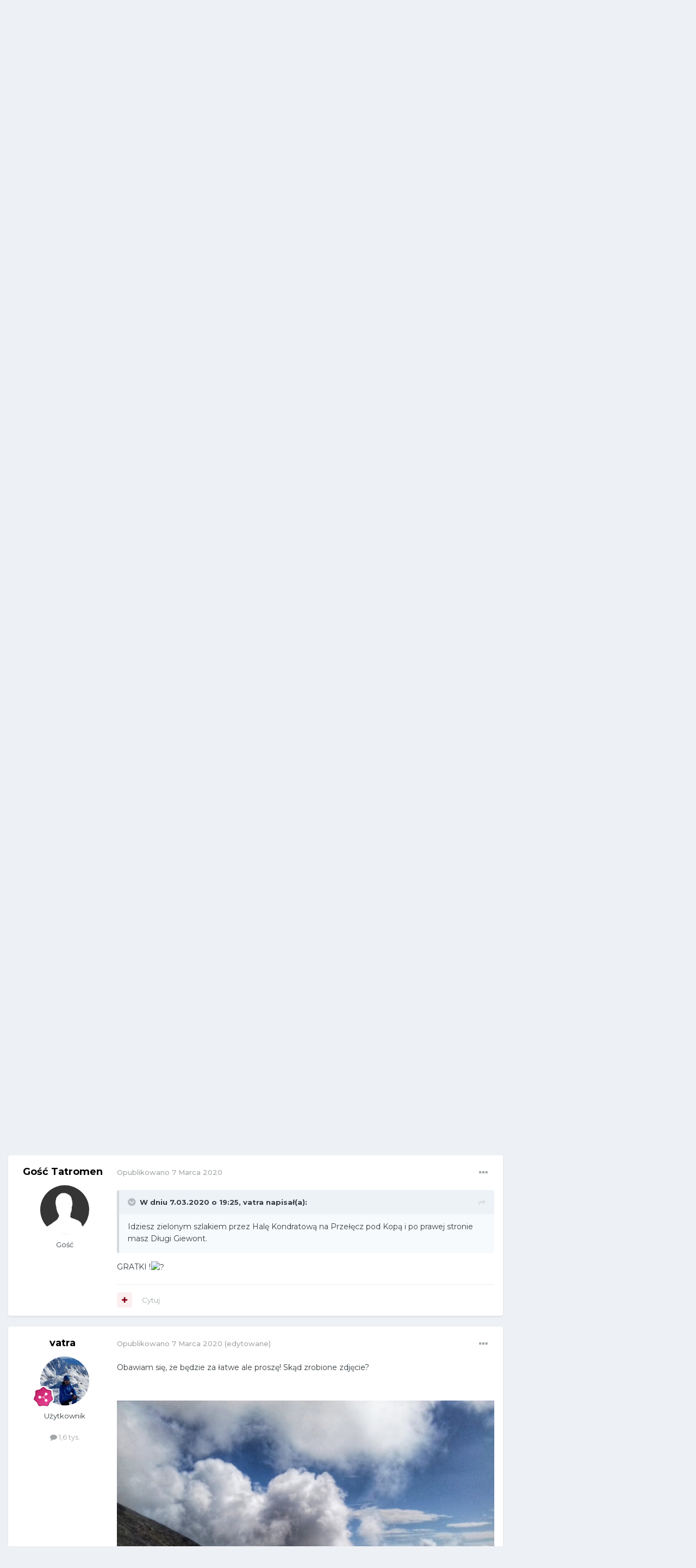

--- FILE ---
content_type: text/html;charset=UTF-8
request_url: https://forum.tatromaniak.pl/index.php?/topic/256-zgadnij-co-to-za-miejsce/page/32/&tab=comments
body_size: 32019
content:
<!DOCTYPE html>
<html lang="pl-PL" dir="ltr">
	<head>
		<meta charset="utf-8">
        
		<title>Zgadnij co to za miejsce - strona 32  - Hyde Park - Forum Tatromaniaka</title>
		
			<!-- Global site tag (gtag.js) - Google Analytics -->
<script async src="https://www.googletagmanager.com/gtag/js?id=UA-145834917-1"></script>
<script>
  window.dataLayer = window.dataLayer || [];
  function gtag(){dataLayer.push(arguments);}
  gtag('js', new Date());

  gtag('config', 'UA-145834917-1');
</script>

		
		
		
		

	<meta name="viewport" content="width=device-width, initial-scale=1">



	<meta name="twitter:card" content="summary_large_image" />




	
		
			
				<meta property="og:title" content="Zgadnij co to za miejsce">
			
		
	

	
		
			
				<meta property="og:type" content="website">
			
		
	

	
		
			
				<meta property="og:url" content="https://forum.tatromaniak.pl/index.php?/topic/256-zgadnij-co-to-za-miejsce/">
			
		
	

	
		
			
				<meta property="og:updated_time" content="2026-01-29T15:03:36Z">
			
		
	

	
		
			
				<meta property="og:image" content="https://forum.tatromaniak.pl/uploads/monthly_2026_01/100_6740.JPG.9df8f5b1704c7193ab6ab50712d206f1.JPG">
			
		
	

	
		
			
				<meta property="og:site_name" content="Forum Tatromaniaka">
			
		
	

	
		
			
				<meta property="og:locale" content="pl_PL">
			
		
	


	
		<link rel="first" href="https://forum.tatromaniak.pl/index.php?/topic/256-zgadnij-co-to-za-miejsce/" />
	

	
		<link rel="prev" href="https://forum.tatromaniak.pl/index.php?/topic/256-zgadnij-co-to-za-miejsce/page/31/" />
	

	
		<link rel="next" href="https://forum.tatromaniak.pl/index.php?/topic/256-zgadnij-co-to-za-miejsce/page/33/" />
	

	
		<link rel="last" href="https://forum.tatromaniak.pl/index.php?/topic/256-zgadnij-co-to-za-miejsce/page/125/" />
	

	
		<link rel="canonical" href="https://forum.tatromaniak.pl/index.php?/topic/256-zgadnij-co-to-za-miejsce/page/32/" />
	

	
		<link as="style" rel="preload" href="https://forum.tatromaniak.pl/applications/core/interface/ckeditor/ckeditor/skins/ips/editor.css?t=O6AI" />
	





<link rel="manifest" href="https://forum.tatromaniak.pl/index.php?/manifest.webmanifest/">
<meta name="msapplication-config" content="https://forum.tatromaniak.pl/index.php?/browserconfig.xml/">
<meta name="msapplication-starturl" content="/">
<meta name="application-name" content="Tatromaniak Forum">
<meta name="apple-mobile-web-app-title" content="Tatromaniak Forum">

	<meta name="theme-color" content="#141414">


	<meta name="msapplication-TileColor" content="#ffffff">





	

	
		
			<link rel="icon" sizes="36x36" href="https://forum.tatromaniak.pl/uploads/monthly_2021_01/android-chrome-36x36.png?v=1722420538">
		
	

	
		
			<link rel="icon" sizes="48x48" href="https://forum.tatromaniak.pl/uploads/monthly_2021_01/android-chrome-48x48.png?v=1722420538">
		
	

	
		
			<link rel="icon" sizes="72x72" href="https://forum.tatromaniak.pl/uploads/monthly_2021_01/android-chrome-72x72.png?v=1722420538">
		
	

	
		
			<link rel="icon" sizes="96x96" href="https://forum.tatromaniak.pl/uploads/monthly_2021_01/android-chrome-96x96.png?v=1722420538">
		
	

	
		
			<link rel="icon" sizes="144x144" href="https://forum.tatromaniak.pl/uploads/monthly_2021_01/android-chrome-144x144.png?v=1722420538">
		
	

	
		
			<link rel="icon" sizes="192x192" href="https://forum.tatromaniak.pl/uploads/monthly_2021_01/android-chrome-192x192.png?v=1722420538">
		
	

	
		
			<link rel="icon" sizes="256x256" href="https://forum.tatromaniak.pl/uploads/monthly_2021_01/android-chrome-256x256.png?v=1722420538">
		
	

	
		
			<link rel="icon" sizes="384x384" href="https://forum.tatromaniak.pl/uploads/monthly_2021_01/android-chrome-384x384.png?v=1722420538">
		
	

	
		
			<link rel="icon" sizes="512x512" href="https://forum.tatromaniak.pl/uploads/monthly_2021_01/android-chrome-512x512.png?v=1722420538">
		
	

	
		
			<meta name="msapplication-square70x70logo" content="https://forum.tatromaniak.pl/uploads/monthly_2021_01/msapplication-square70x70logo.png?v=1722420538"/>
		
	

	
		
			<meta name="msapplication-TileImage" content="https://forum.tatromaniak.pl/uploads/monthly_2021_01/msapplication-TileImage.png?v=1722420538"/>
		
	

	
		
			<meta name="msapplication-square150x150logo" content="https://forum.tatromaniak.pl/uploads/monthly_2021_01/msapplication-square150x150logo.png?v=1722420538"/>
		
	

	
		
			<meta name="msapplication-wide310x150logo" content="https://forum.tatromaniak.pl/uploads/monthly_2021_01/msapplication-wide310x150logo.png?v=1722420538"/>
		
	

	
		
			<meta name="msapplication-square310x310logo" content="https://forum.tatromaniak.pl/uploads/monthly_2021_01/msapplication-square310x310logo.png?v=1722420538"/>
		
	

	
		
			
				<link rel="apple-touch-icon" href="https://forum.tatromaniak.pl/uploads/monthly_2021_01/apple-touch-icon-57x57.png?v=1722420538">
			
		
	

	
		
			
				<link rel="apple-touch-icon" sizes="60x60" href="https://forum.tatromaniak.pl/uploads/monthly_2021_01/apple-touch-icon-60x60.png?v=1722420538">
			
		
	

	
		
			
				<link rel="apple-touch-icon" sizes="72x72" href="https://forum.tatromaniak.pl/uploads/monthly_2021_01/apple-touch-icon-72x72.png?v=1722420538">
			
		
	

	
		
			
				<link rel="apple-touch-icon" sizes="76x76" href="https://forum.tatromaniak.pl/uploads/monthly_2021_01/apple-touch-icon-76x76.png?v=1722420538">
			
		
	

	
		
			
				<link rel="apple-touch-icon" sizes="114x114" href="https://forum.tatromaniak.pl/uploads/monthly_2021_01/apple-touch-icon-114x114.png?v=1722420538">
			
		
	

	
		
			
				<link rel="apple-touch-icon" sizes="120x120" href="https://forum.tatromaniak.pl/uploads/monthly_2021_01/apple-touch-icon-120x120.png?v=1722420538">
			
		
	

	
		
			
				<link rel="apple-touch-icon" sizes="144x144" href="https://forum.tatromaniak.pl/uploads/monthly_2021_01/apple-touch-icon-144x144.png?v=1722420538">
			
		
	

	
		
			
				<link rel="apple-touch-icon" sizes="152x152" href="https://forum.tatromaniak.pl/uploads/monthly_2021_01/apple-touch-icon-152x152.png?v=1722420538">
			
		
	

	
		
			
				<link rel="apple-touch-icon" sizes="180x180" href="https://forum.tatromaniak.pl/uploads/monthly_2021_01/apple-touch-icon-180x180.png?v=1722420538">
			
		
	





<link rel="preload" href="//forum.tatromaniak.pl/applications/core/interface/font/fontawesome-webfont.woff2?v=4.7.0" as="font" crossorigin="anonymous">
		


	<link rel="preconnect" href="https://fonts.googleapis.com">
	<link rel="preconnect" href="https://fonts.gstatic.com" crossorigin>
	
		<link href="https://fonts.googleapis.com/css2?family=Montserrat:wght@300;400;500;600;700&display=swap" rel="stylesheet">
	



	<link rel='stylesheet' href='https://forum.tatromaniak.pl/uploads/css_built_1/341e4a57816af3ba440d891ca87450ff_framework.css?v=d373a1157a1722420559' media='all'>

	<link rel='stylesheet' href='https://forum.tatromaniak.pl/uploads/css_built_1/05e81b71abe4f22d6eb8d1a929494829_responsive.css?v=d373a1157a1722420559' media='all'>

	<link rel='stylesheet' href='https://forum.tatromaniak.pl/uploads/css_built_1/20446cf2d164adcc029377cb04d43d17_flags.css?v=d373a1157a1722420559' media='all'>

	<link rel='stylesheet' href='https://forum.tatromaniak.pl/uploads/css_built_1/90eb5adf50a8c640f633d47fd7eb1778_core.css?v=d373a1157a1722420559' media='all'>

	<link rel='stylesheet' href='https://forum.tatromaniak.pl/uploads/css_built_1/5a0da001ccc2200dc5625c3f3934497d_core_responsive.css?v=d373a1157a1722420559' media='all'>

	<link rel='stylesheet' href='https://forum.tatromaniak.pl/uploads/css_built_1/62e269ced0fdab7e30e026f1d30ae516_forums.css?v=d373a1157a1722420559' media='all'>

	<link rel='stylesheet' href='https://forum.tatromaniak.pl/uploads/css_built_1/76e62c573090645fb99a15a363d8620e_forums_responsive.css?v=d373a1157a1722420559' media='all'>

	<link rel='stylesheet' href='https://forum.tatromaniak.pl/uploads/css_built_1/ebdea0c6a7dab6d37900b9190d3ac77b_topics.css?v=d373a1157a1722420559' media='all'>





<link rel='stylesheet' href='https://forum.tatromaniak.pl/uploads/css_built_1/258adbb6e4f3e83cd3b355f84e3fa002_custom.css?v=d373a1157a1722420559' media='all'>




		
		

	
	<link rel='shortcut icon' href='https://forum.tatromaniak.pl/uploads/monthly_2019_08/favicon.ico' type="image/x-icon">

	</head>
	<body class='ipsApp ipsApp_front ipsJS_none ipsClearfix' data-controller='core.front.core.app' data-message="" data-pageApp='forums' data-pageLocation='front' data-pageModule='forums' data-pageController='topic' data-pageID='256'  >
		
        

        

		<a href='#ipsLayout_mainArea' class='ipsHide' title='Przejdź do głównej zawartości tej strony' accesskey='m'>Skocz do zawartości</a>
		





		<div id='ipsLayout_header' class='ipsClearfix'>
			<header>
				<div class='ipsLayout_container'>
					


<a href='https://forum.tatromaniak.pl/' id='elLogo' accesskey='1'><img src="https://forum.tatromaniak.pl/uploads/monthly_2019_08/tatromaniak-logo-biale.png.3c20d5ff9cd14deb7841f9b5dd09aa3b.png" alt='Forum Tatromaniaka'></a>

					
						

	<ul id='elUserNav' class='ipsList_inline cSignedOut ipsResponsive_showDesktop'>
		
        
		
        
        
            
            <li id='elSignInLink'>
                <a href='https://forum.tatromaniak.pl/index.php?/login/' data-ipsMenu-closeOnClick="false" data-ipsMenu id='elUserSignIn'>
                    Posiadasz konto? Zaloguj się &nbsp;<i class='fa fa-caret-down'></i>
                </a>
                
<div id='elUserSignIn_menu' class='ipsMenu ipsMenu_auto ipsHide'>
	<form accept-charset='utf-8' method='post' action='https://forum.tatromaniak.pl/index.php?/login/'>
		<input type="hidden" name="csrfKey" value="762b2f0e114cb162facfcedb30de6816">
		<input type="hidden" name="ref" value="aHR0cHM6Ly9mb3J1bS50YXRyb21hbmlhay5wbC9pbmRleC5waHA/L3RvcGljLzI1Ni16Z2FkbmlqLWNvLXRvLXphLW1pZWpzY2UvcGFnZS8zMi8mdGFiPWNvbW1lbnRz">
		<div data-role="loginForm">
			
			
			
				<div class='ipsColumns ipsColumns_noSpacing'>
					<div class='ipsColumn ipsColumn_wide' id='elUserSignIn_internal'>
						
<div class="ipsPad ipsForm ipsForm_vertical">
	<h4 class="ipsType_sectionHead">Zaloguj się</h4>
	<br><br>
	<ul class='ipsList_reset'>
		<li class="ipsFieldRow ipsFieldRow_noLabel ipsFieldRow_fullWidth">
			
			
				<input type="text" placeholder="Nazwa użytkownika lub adres email" name="auth" autocomplete="email">
			
		</li>
		<li class="ipsFieldRow ipsFieldRow_noLabel ipsFieldRow_fullWidth">
			<input type="password" placeholder="Hasło" name="password" autocomplete="current-password">
		</li>
		<li class="ipsFieldRow ipsFieldRow_checkbox ipsClearfix">
			<span class="ipsCustomInput">
				<input type="checkbox" name="remember_me" id="remember_me_checkbox" value="1" checked aria-checked="true">
				<span></span>
			</span>
			<div class="ipsFieldRow_content">
				<label class="ipsFieldRow_label" for="remember_me_checkbox">Zapamiętaj mnie</label>
				<span class="ipsFieldRow_desc">Niezalecane na współdzielonych komputerach</span>
			</div>
		</li>
		<li class="ipsFieldRow ipsFieldRow_fullWidth">
			<button type="submit" name="_processLogin" value="usernamepassword" class="ipsButton ipsButton_primary ipsButton_small" id="elSignIn_submit">Zaloguj się</button>
			
				<p class="ipsType_right ipsType_small">
					
						<a href='https://forum.tatromaniak.pl/index.php?/lostpassword/' data-ipsDialog data-ipsDialog-title='Nie pamiętasz hasła?'>
					
					Nie pamiętasz hasła?</a>
				</p>
			
		</li>
	</ul>
</div>
					</div>
					<div class='ipsColumn ipsColumn_wide'>
						<div class='ipsPadding' id='elUserSignIn_external'>
							<div class='ipsAreaBackground_light ipsPadding:half'>
								
									<p class='ipsType_reset ipsType_small ipsType_center'><strong>Lub zaloguj się za pomocą jednego ze swoich kont</strong></p>
								
								
									<div class='ipsType_center ipsMargin_top:half'>
										

<button type="submit" name="_processLogin" value="3" class='ipsButton ipsButton_verySmall ipsButton_fullWidth ipsSocial ipsSocial_facebook' style="background-color: #3a579a">
	
		<span class='ipsSocial_icon'>
			
				<i class='fa fa-facebook-official'></i>
			
		</span>
		<span class='ipsSocial_text'>Użyj konta Facebook</span>
	
</button>
									</div>
								
									<div class='ipsType_center ipsMargin_top:half'>
										

<button type="submit" name="_processLogin" value="4" class='ipsButton ipsButton_verySmall ipsButton_fullWidth ipsSocial ipsSocial_google' style="background-color: #4285F4">
	
		<span class='ipsSocial_icon'>
			
				<i class='fa fa-google'></i>
			
		</span>
		<span class='ipsSocial_text'>Użyj konta Google</span>
	
</button>
									</div>
								
							</div>
						</div>
					</div>
				</div>
			
		</div>
	</form>
</div>
            </li>
            
        
		
			<li>
				
					<a href='https://forum.tatromaniak.pl/index.php?/register/' data-ipsDialog data-ipsDialog-size='narrow' data-ipsDialog-title='Zarejestruj się' id='elRegisterButton' class='ipsButton ipsButton_normal ipsButton_primary'>Zarejestruj się</a>
				
			</li>
		
	</ul>

						
<ul class='ipsMobileHamburger ipsList_reset ipsResponsive_hideDesktop'>
	<li data-ipsDrawer data-ipsDrawer-drawerElem='#elMobileDrawer'>
		<a href='#' >
			
			
				
			
			
			
			<i class='fa fa-navicon'></i>
		</a>
	</li>
</ul>
					
				</div>
			</header>
			

	<nav data-controller='core.front.core.navBar' class=' ipsResponsive_showDesktop'>
		<div class='ipsNavBar_primary ipsLayout_container '>
			<ul data-role="primaryNavBar" class='ipsClearfix'>
				


	
		
		
			
		
		<li class='ipsNavBar_active' data-active id='elNavSecondary_1' data-role="navBarItem" data-navApp="core" data-navExt="CustomItem">
			
			
				<a href="https://forum.tatromaniak.pl"  data-navItem-id="1" data-navDefault>
					Przeglądaj<span class='ipsNavBar_active__identifier'></span>
				</a>
			
			
				<ul class='ipsNavBar_secondary ' data-role='secondaryNavBar'>
					


	
		
		
			
		
		<li class='ipsNavBar_active' data-active id='elNavSecondary_10' data-role="navBarItem" data-navApp="forums" data-navExt="Forums">
			
			
				<a href="https://forum.tatromaniak.pl/index.php"  data-navItem-id="10" data-navDefault>
					Forum<span class='ipsNavBar_active__identifier'></span>
				</a>
			
			
		</li>
	
	

	
		
		
		<li  id='elNavSecondary_12' data-role="navBarItem" data-navApp="blog" data-navExt="Blogs">
			
			
				<a href="https://forum.tatromaniak.pl/index.php?/blogs/"  data-navItem-id="12" >
					Blogi<span class='ipsNavBar_active__identifier'></span>
				</a>
			
			
		</li>
	
	

	
		
		
		<li  id='elNavSecondary_38' data-role="navBarItem" data-navApp="calendar" data-navExt="Calendar">
			
			
				<a href="https://forum.tatromaniak.pl/index.php?/events/"  data-navItem-id="38" >
					Kalendarz<span class='ipsNavBar_active__identifier'></span>
				</a>
			
			
		</li>
	
	

	
		
		
		<li  id='elNavSecondary_34' data-role="navBarItem" data-navApp="core" data-navExt="Guidelines">
			
			
				<a href="https://forum.tatromaniak.pl/index.php?/guidelines/"  data-navItem-id="34" >
					Regulamin<span class='ipsNavBar_active__identifier'></span>
				</a>
			
			
		</li>
	
	

	
		
		
		<li  id='elNavSecondary_35' data-role="navBarItem" data-navApp="core" data-navExt="StaffDirectory">
			
			
				<a href="https://forum.tatromaniak.pl/index.php?/staff/"  data-navItem-id="35" >
					Administracja<span class='ipsNavBar_active__identifier'></span>
				</a>
			
			
		</li>
	
	

	
		
		
		<li  id='elNavSecondary_36' data-role="navBarItem" data-navApp="core" data-navExt="OnlineUsers">
			
			
				<a href="https://forum.tatromaniak.pl/index.php?/online/"  data-navItem-id="36" >
					Użytkownicy online<span class='ipsNavBar_active__identifier'></span>
				</a>
			
			
		</li>
	
	

	
		
		
		<li  id='elNavSecondary_37' data-role="navBarItem" data-navApp="core" data-navExt="Leaderboard">
			
			
				<a href="https://forum.tatromaniak.pl/index.php?/leaderboard/"  data-navItem-id="37" >
					Ranking<span class='ipsNavBar_active__identifier'></span>
				</a>
			
			
		</li>
	
	

					<li class='ipsHide' id='elNavigationMore_1' data-role='navMore'>
						<a href='#' data-ipsMenu data-ipsMenu-appendTo='#elNavigationMore_1' id='elNavigationMore_1_dropdown'>Więcej <i class='fa fa-caret-down'></i></a>
						<ul class='ipsHide ipsMenu ipsMenu_auto' id='elNavigationMore_1_dropdown_menu' data-role='moreDropdown'></ul>
					</li>
				</ul>
			
		</li>
	
	

	
		
		
		<li  id='elNavSecondary_2' data-role="navBarItem" data-navApp="core" data-navExt="CustomItem">
			
			
				<a href="https://forum.tatromaniak.pl/index.php?/discover/"  data-navItem-id="2" >
					Cała aktywność<span class='ipsNavBar_active__identifier'></span>
				</a>
			
			
				<ul class='ipsNavBar_secondary ipsHide' data-role='secondaryNavBar'>
					


	
		
		
		<li  id='elNavSecondary_4' data-role="navBarItem" data-navApp="core" data-navExt="AllActivity">
			
			
				<a href="https://forum.tatromaniak.pl/index.php?/discover/"  data-navItem-id="4" >
					Cała aktywność<span class='ipsNavBar_active__identifier'></span>
				</a>
			
			
		</li>
	
	

	
	

	
	

	
	

	
		
		
		<li  id='elNavSecondary_8' data-role="navBarItem" data-navApp="core" data-navExt="Search">
			
			
				<a href="https://forum.tatromaniak.pl/index.php?/search/"  data-navItem-id="8" >
					Szukaj<span class='ipsNavBar_active__identifier'></span>
				</a>
			
			
		</li>
	
	

	
	

					<li class='ipsHide' id='elNavigationMore_2' data-role='navMore'>
						<a href='#' data-ipsMenu data-ipsMenu-appendTo='#elNavigationMore_2' id='elNavigationMore_2_dropdown'>Więcej <i class='fa fa-caret-down'></i></a>
						<ul class='ipsHide ipsMenu ipsMenu_auto' id='elNavigationMore_2_dropdown_menu' data-role='moreDropdown'></ul>
					</li>
				</ul>
			
		</li>
	
	

				<li class='ipsHide' id='elNavigationMore' data-role='navMore'>
					<a href='#' data-ipsMenu data-ipsMenu-appendTo='#elNavigationMore' id='elNavigationMore_dropdown'>Więcej</a>
					<ul class='ipsNavBar_secondary ipsHide' data-role='secondaryNavBar'>
						<li class='ipsHide' id='elNavigationMore_more' data-role='navMore'>
							<a href='#' data-ipsMenu data-ipsMenu-appendTo='#elNavigationMore_more' id='elNavigationMore_more_dropdown'>Więcej <i class='fa fa-caret-down'></i></a>
							<ul class='ipsHide ipsMenu ipsMenu_auto' id='elNavigationMore_more_dropdown_menu' data-role='moreDropdown'></ul>
						</li>
					</ul>
				</li>
			</ul>
			

	<div id="elSearchWrapper">
		<div id='elSearch' data-controller="core.front.core.quickSearch">
			<form accept-charset='utf-8' action='//forum.tatromaniak.pl/index.php?/search/&amp;do=quicksearch' method='post'>
                <input type='search' id='elSearchField' placeholder='Szukaj...' name='q' autocomplete='off' aria-label='Szukaj'>
                <details class='cSearchFilter'>
                    <summary class='cSearchFilter__text'></summary>
                    <ul class='cSearchFilter__menu'>
                        
                        <li><label><input type="radio" name="type" value="all" ><span class='cSearchFilter__menuText'>Wszędzie</span></label></li>
                        
                            
                                <li><label><input type="radio" name="type" value='contextual_{&quot;type&quot;:&quot;forums_topic&quot;,&quot;nodes&quot;:12}' checked><span class='cSearchFilter__menuText'>To forum</span></label></li>
                            
                                <li><label><input type="radio" name="type" value='contextual_{&quot;type&quot;:&quot;forums_topic&quot;,&quot;item&quot;:256}' checked><span class='cSearchFilter__menuText'>Ten temat</span></label></li>
                            
                        
                        
                            <li><label><input type="radio" name="type" value="core_statuses_status"><span class='cSearchFilter__menuText'>Aktualizacje statusu</span></label></li>
                        
                            <li><label><input type="radio" name="type" value="forums_topic"><span class='cSearchFilter__menuText'>Tematy</span></label></li>
                        
                            <li><label><input type="radio" name="type" value="blog_entry"><span class='cSearchFilter__menuText'>Wpisy na blogu</span></label></li>
                        
                            <li><label><input type="radio" name="type" value="calendar_event"><span class='cSearchFilter__menuText'>Wydarzenia</span></label></li>
                        
                            <li><label><input type="radio" name="type" value="core_members"><span class='cSearchFilter__menuText'>Użytkownicy</span></label></li>
                        
                    </ul>
                </details>
				<button class='cSearchSubmit' type="submit" aria-label='Szukaj'><i class="fa fa-search"></i></button>
			</form>
		</div>
	</div>

		</div>
	</nav>

			
<ul id='elMobileNav' class='ipsResponsive_hideDesktop' data-controller='core.front.core.mobileNav'>
	
		
			
			
				
				
			
				
					<li id='elMobileBreadcrumb'>
						<a href='https://forum.tatromaniak.pl/index.php?/forum/12-hyde-park/'>
							<span>Hyde Park</span>
						</a>
					</li>
				
				
			
				
				
			
		
	
	
	
	<li >
		<a data-action="defaultStream" href='https://forum.tatromaniak.pl/index.php?/discover/'><i class="fa fa-newspaper-o" aria-hidden="true"></i></a>
	</li>

	

	
		<li class='ipsJS_show'>
			<a href='https://forum.tatromaniak.pl/index.php?/search/'><i class='fa fa-search'></i></a>
		</li>
	
</ul>
		</div>
		<main id='ipsLayout_body' class='ipsLayout_container'>
			<div id='ipsLayout_contentArea'>
				<div id='ipsLayout_contentWrapper'>
					
<nav class='ipsBreadcrumb ipsBreadcrumb_top ipsFaded_withHover'>
	

	<ul class='ipsList_inline ipsPos_right'>
		
		<li >
			<a data-action="defaultStream" class='ipsType_light '  href='https://forum.tatromaniak.pl/index.php?/discover/'><i class="fa fa-newspaper-o" aria-hidden="true"></i> <span>Cała aktywność</span></a>
		</li>
		
	</ul>

	<ul data-role="breadcrumbList">
		<li>
			<a title="Strona główna" href='https://forum.tatromaniak.pl/'>
				<span>Strona główna <i class='fa fa-angle-right'></i></span>
			</a>
		</li>
		
		
			<li>
				
					<a href='https://forum.tatromaniak.pl/index.php?/forum/20-pozosta%C5%82e-tematy/'>
						<span>Pozostałe tematy <i class='fa fa-angle-right' aria-hidden="true"></i></span>
					</a>
				
			</li>
		
			<li>
				
					<a href='https://forum.tatromaniak.pl/index.php?/forum/12-hyde-park/'>
						<span>Hyde Park <i class='fa fa-angle-right' aria-hidden="true"></i></span>
					</a>
				
			</li>
		
			<li>
				
					Zgadnij co to za miejsce
				
			</li>
		
	</ul>
</nav>
					
					<div id='ipsLayout_mainArea'>
						
						
						
						

	




						



<div class='ipsPageHeader ipsResponsive_pull ipsBox ipsPadding sm:ipsPadding:half ipsMargin_bottom'>
		
	
	<div class='ipsFlex ipsFlex-ai:center ipsFlex-fw:wrap ipsGap:4'>
		<div class='ipsFlex-flex:11'>
			<h1 class='ipsType_pageTitle ipsContained_container'>
				
                    
                    
					
						<span><span class="ipsBadge ipsBadge_icon ipsBadge_positive" data-ipsTooltip title='Podpięty'><i class='fa fa-thumb-tack'></i></span></span>
					
					
						<span><span class="ipsBadge ipsBadge_icon ipsBadge_positive" data-ipsTooltip title='Promowany'><i class='fa fa-star'></i></span></span>
					
				

				
				
					<span class='ipsType_break ipsContained'>
						<span>Zgadnij co to za miejsce</span>
					</span>
				
			</h1>
			
			
		</div>
		
	</div>
	<hr class='ipsHr'>
	<div class='ipsPageHeader__meta ipsFlex ipsFlex-jc:between ipsFlex-ai:center ipsFlex-fw:wrap ipsGap:3'>
		<div class='ipsFlex-flex:11'>
			<div class='ipsPhotoPanel ipsPhotoPanel_mini ipsPhotoPanel_notPhone ipsClearfix'>
				


	<a href="https://forum.tatromaniak.pl/index.php?/profile/105-lavinka/" rel="nofollow" data-ipsHover data-ipsHover-width="370" data-ipsHover-target="https://forum.tatromaniak.pl/index.php?/profile/105-lavinka/&amp;do=hovercard" class="ipsUserPhoto ipsUserPhoto_mini" title="Przejdź do profilu Lavinka">
		<img src='https://forum.tatromaniak.pl/uploads/monthly_2019_08/kond.thumb.JPG.6255f24d6f559ebbd789e45761af24b5.JPG' alt='Lavinka' loading="lazy">
	</a>

				<div>
					<p class='ipsType_reset ipsType_blendLinks'>
						<span class='ipsType_normal'>
						
							<strong>Przez 


<a href='https://forum.tatromaniak.pl/index.php?/profile/105-lavinka/' rel="nofollow" data-ipsHover data-ipsHover-width='370' data-ipsHover-target='https://forum.tatromaniak.pl/index.php?/profile/105-lavinka/&amp;do=hovercard&amp;referrer=https%253A%252F%252Fforum.tatromaniak.pl%252Findex.php%253F%252Ftopic%252F256-zgadnij-co-to-za-miejsce%252Fpage%252F32%252F%2526tab%253Dcomments' title="Przejdź do profilu Lavinka" class="ipsType_break">Lavinka</a></strong><br />
							<span class='ipsType_light'><time datetime='2019-09-27T10:36:34Z' title='27.09.2019 10:36' data-short='6 l '>27 Września 2019</time> w <a href="https://forum.tatromaniak.pl/index.php?/forum/12-hyde-park/">Hyde Park</a></span>
						
						</span>
					</p>
				</div>
			</div>
		</div>
		
			<div class='ipsFlex-flex:01 ipsResponsive_hidePhone'>
				<div class='ipsShareLinks'>
					
						


    <a href='#elShareItem_1269976163_menu' id='elShareItem_1269976163' data-ipsMenu class='ipsShareButton ipsButton ipsButton_verySmall ipsButton_link ipsButton_link--light'>
        <span><i class='fa fa-share-alt'></i></span> &nbsp;Udostępnij
    </a>

    <div class='ipsPadding ipsMenu ipsMenu_auto ipsHide' id='elShareItem_1269976163_menu' data-controller="core.front.core.sharelink">
        <ul class='ipsList_inline'>
            
                <li>
<a href="https://x.com/share?url=https%3A%2F%2Fforum.tatromaniak.pl%2Findex.php%3F%2Ftopic%2F256-zgadnij-co-to-za-miejsce%2F" class="cShareLink cShareLink_x" target="_blank" data-role="shareLink" title='Share on X' data-ipsTooltip rel='nofollow noopener'>
    <i class="fa fa-x"></i>
</a></li>
            
                <li>
<a href="https://www.facebook.com/sharer/sharer.php?u=https%3A%2F%2Fforum.tatromaniak.pl%2Findex.php%3F%2Ftopic%2F256-zgadnij-co-to-za-miejsce%2F" class="cShareLink cShareLink_facebook" target="_blank" data-role="shareLink" title='Udostępnij na Facebooku' data-ipsTooltip rel='noopener nofollow'>
	<i class="fa fa-facebook"></i>
</a></li>
            
                <li>
<a href="https://www.reddit.com/submit?url=https%3A%2F%2Fforum.tatromaniak.pl%2Findex.php%3F%2Ftopic%2F256-zgadnij-co-to-za-miejsce%2F&amp;title=Zgadnij+co+to+za+miejsce" rel="nofollow noopener" class="cShareLink cShareLink_reddit" target="_blank" title='Udostępnij w Reddit' data-ipsTooltip>
	<i class="fa fa-reddit"></i>
</a></li>
            
                <li>
<a href="https://www.linkedin.com/shareArticle?mini=true&amp;url=https%3A%2F%2Fforum.tatromaniak.pl%2Findex.php%3F%2Ftopic%2F256-zgadnij-co-to-za-miejsce%2F&amp;title=Zgadnij+co+to+za+miejsce" rel="nofollow noopener" class="cShareLink cShareLink_linkedin" target="_blank" data-role="shareLink" title='Udostępnij w LinkedIn ' data-ipsTooltip>
	<i class="fa fa-linkedin"></i>
</a></li>
            
                <li>
<a href="https://pinterest.com/pin/create/button/?url=https://forum.tatromaniak.pl/index.php?/topic/256-zgadnij-co-to-za-miejsce/&amp;media=https://forum.tatromaniak.pl/uploads/monthly_2021_01/ogimage.jpeg.753184beea253646aa3bb8794cfd193b.jpeg" class="cShareLink cShareLink_pinterest" rel="nofollow noopener" target="_blank" data-role="shareLink" title='Udostępnij w Pinterest' data-ipsTooltip>
	<i class="fa fa-pinterest"></i>
</a></li>
            
        </ul>
        
            <hr class='ipsHr'>
            <button class='ipsHide ipsButton ipsButton_verySmall ipsButton_light ipsButton_fullWidth ipsMargin_top:half' data-controller='core.front.core.webshare' data-role='webShare' data-webShareTitle='Zgadnij co to za miejsce' data-webShareText='Zgadnij co to za miejsce' data-webShareUrl='https://forum.tatromaniak.pl/index.php?/topic/256-zgadnij-co-to-za-miejsce/'>Więcej opcji udostępniania...</button>
        
    </div>

					
					
                    

					



					



<div data-followApp='forums' data-followArea='topic' data-followID='256' data-controller='core.front.core.followButton'>
	

	<a href='https://forum.tatromaniak.pl/index.php?/login/' rel="nofollow" class="ipsFollow ipsPos_middle ipsButton ipsButton_light ipsButton_verySmall " data-role="followButton" data-ipsTooltip title='Zaloguj się, aby obserwować tę zawartość'>
		<span>Obserwujący</span>
		<span class='ipsCommentCount'>2</span>
	</a>

</div>
				</div>
			</div>
					
	</div>
	
	
</div>








<div class='ipsClearfix'>
	<ul class="ipsToolList ipsToolList_horizontal ipsClearfix ipsSpacer_both ">
		
			<li class='ipsToolList_primaryAction'>
				<span data-controller='forums.front.topic.reply'>
					
						<a href='#replyForm' rel="nofollow" class='ipsButton ipsButton_important ipsButton_medium ipsButton_fullWidth' data-action='replyToTopic'>Odpowiedz w tym temacie</a>
					
				</span>
			</li>
		
		
			<li class='ipsResponsive_hidePhone'>
				
					<a href="https://forum.tatromaniak.pl/index.php?/forum/12-hyde-park/&amp;do=add" rel="nofollow" class='ipsButton ipsButton_link ipsButton_medium ipsButton_fullWidth' title='Rozpocznij nowy temat w tym forum'>Dodaj nowy temat</a>
				
			</li>
		
		
	</ul>
</div>

<div id='comments' data-controller='core.front.core.commentFeed,forums.front.topic.view, core.front.core.ignoredComments' data-autoPoll data-baseURL='https://forum.tatromaniak.pl/index.php?/topic/256-zgadnij-co-to-za-miejsce/'  data-feedID='topic-256' class='cTopic ipsClear ipsSpacer_top'>
	
			

				<div class="ipsBox ipsResponsive_pull ipsPadding:half ipsClearfix ipsClear ipsMargin_bottom">
					
					
						


	
	<ul class='ipsPagination' id='elPagination_97d98a45c04e95ff82e0ef6a45699425_645147209' data-ipsPagination-seoPagination='true' data-pages='125' data-ipsPagination  data-ipsPagination-pages="125" data-ipsPagination-perPage='25'>
		
			
				<li class='ipsPagination_first'><a href='https://forum.tatromaniak.pl/index.php?/topic/256-zgadnij-co-to-za-miejsce/#comments' rel="first" data-page='1' data-ipsTooltip title='Pierwsza strona'><i class='fa fa-angle-double-left'></i></a></li>
				<li class='ipsPagination_prev'><a href='https://forum.tatromaniak.pl/index.php?/topic/256-zgadnij-co-to-za-miejsce/page/31/#comments' rel="prev" data-page='31' data-ipsTooltip title='Poprzednia strona'>Poprzednia</a></li>
				
					<li class='ipsPagination_page'><a href='https://forum.tatromaniak.pl/index.php?/topic/256-zgadnij-co-to-za-miejsce/page/27/#comments' data-page='27'>27</a></li>
				
					<li class='ipsPagination_page'><a href='https://forum.tatromaniak.pl/index.php?/topic/256-zgadnij-co-to-za-miejsce/page/28/#comments' data-page='28'>28</a></li>
				
					<li class='ipsPagination_page'><a href='https://forum.tatromaniak.pl/index.php?/topic/256-zgadnij-co-to-za-miejsce/page/29/#comments' data-page='29'>29</a></li>
				
					<li class='ipsPagination_page'><a href='https://forum.tatromaniak.pl/index.php?/topic/256-zgadnij-co-to-za-miejsce/page/30/#comments' data-page='30'>30</a></li>
				
					<li class='ipsPagination_page'><a href='https://forum.tatromaniak.pl/index.php?/topic/256-zgadnij-co-to-za-miejsce/page/31/#comments' data-page='31'>31</a></li>
				
			
			<li class='ipsPagination_page ipsPagination_active'><a href='https://forum.tatromaniak.pl/index.php?/topic/256-zgadnij-co-to-za-miejsce/page/32/#comments' data-page='32'>32</a></li>
			
				
					<li class='ipsPagination_page'><a href='https://forum.tatromaniak.pl/index.php?/topic/256-zgadnij-co-to-za-miejsce/page/33/#comments' data-page='33'>33</a></li>
				
					<li class='ipsPagination_page'><a href='https://forum.tatromaniak.pl/index.php?/topic/256-zgadnij-co-to-za-miejsce/page/34/#comments' data-page='34'>34</a></li>
				
					<li class='ipsPagination_page'><a href='https://forum.tatromaniak.pl/index.php?/topic/256-zgadnij-co-to-za-miejsce/page/35/#comments' data-page='35'>35</a></li>
				
					<li class='ipsPagination_page'><a href='https://forum.tatromaniak.pl/index.php?/topic/256-zgadnij-co-to-za-miejsce/page/36/#comments' data-page='36'>36</a></li>
				
					<li class='ipsPagination_page'><a href='https://forum.tatromaniak.pl/index.php?/topic/256-zgadnij-co-to-za-miejsce/page/37/#comments' data-page='37'>37</a></li>
				
				<li class='ipsPagination_next'><a href='https://forum.tatromaniak.pl/index.php?/topic/256-zgadnij-co-to-za-miejsce/page/33/#comments' rel="next" data-page='33' data-ipsTooltip title='Następna strona'>Dalej</a></li>
				<li class='ipsPagination_last'><a href='https://forum.tatromaniak.pl/index.php?/topic/256-zgadnij-co-to-za-miejsce/page/125/#comments' rel="last" data-page='125' data-ipsTooltip title='Ostatnia strona'><i class='fa fa-angle-double-right'></i></a></li>
			
			
				<li class='ipsPagination_pageJump'>
					<a href='#' data-ipsMenu data-ipsMenu-closeOnClick='false' data-ipsMenu-appendTo='#elPagination_97d98a45c04e95ff82e0ef6a45699425_645147209' id='elPagination_97d98a45c04e95ff82e0ef6a45699425_645147209_jump'>Strona 32 z 125  &nbsp;<i class='fa fa-caret-down'></i></a>
					<div class='ipsMenu ipsMenu_narrow ipsPadding ipsHide' id='elPagination_97d98a45c04e95ff82e0ef6a45699425_645147209_jump_menu'>
						<form accept-charset='utf-8' method='post' action='https://forum.tatromaniak.pl/index.php?/topic/256-zgadnij-co-to-za-miejsce/#comments' data-role="pageJump" data-baseUrl='#'>
							<ul class='ipsForm ipsForm_horizontal'>
								<li class='ipsFieldRow'>
									<input type='number' min='1' max='125' placeholder='Numer strony' class='ipsField_fullWidth' name='page'>
								</li>
								<li class='ipsFieldRow ipsFieldRow_fullWidth'>
									<input type='submit' class='ipsButton_fullWidth ipsButton ipsButton_verySmall ipsButton_primary' value='Idź'>
								</li>
							</ul>
						</form>
					</div>
				</li>
			
		
	</ul>

					
				</div>
			
	

	

<div data-controller='core.front.core.recommendedComments' data-url='https://forum.tatromaniak.pl/index.php?/topic/256-zgadnij-co-to-za-miejsce/&amp;recommended=comments' class='ipsRecommendedComments ipsHide'>
	<div data-role="recommendedComments">
		<h2 class='ipsType_sectionHead ipsType_large ipsType_bold ipsMargin_bottom'>Rekomendowane odpowiedzi</h2>
		
	</div>
</div>
	
	<div id="elPostFeed" data-role='commentFeed' data-controller='core.front.core.moderation' >
		<form action="https://forum.tatromaniak.pl/index.php?/topic/256-zgadnij-co-to-za-miejsce/page/32/&amp;csrfKey=762b2f0e114cb162facfcedb30de6816&amp;do=multimodComment" method="post" data-ipsPageAction data-role='moderationTools'>
			
			
				

					

					
					



<a id='comment-7037'></a>
<article  id='elComment_7037' class='cPost ipsBox ipsResponsive_pull  ipsComment  ipsComment_parent ipsClearfix ipsClear ipsColumns ipsColumns_noSpacing ipsColumns_collapsePhone    '>
	

	

	<div class='cAuthorPane_mobile ipsResponsive_showPhone'>
		<div class='cAuthorPane_photo'>
			<div class='cAuthorPane_photoWrap'>
				

	<span class='ipsUserPhoto ipsUserPhoto_large '>
		<img src='https://forum.tatromaniak.pl/uploads/set_resources_1/84c1e40ea0e759e3f1505eb1788ddf3c_default_photo.png' alt='Gość Tatromen' loading="lazy">
	</span>

				
				
			</div>
		</div>
		<div class='cAuthorPane_content'>
			<h3 class='ipsType_sectionHead cAuthorPane_author ipsType_break ipsType_blendLinks ipsFlex ipsFlex-ai:center'>
				


Gość Tatromen
			</h3>
			<div class='ipsType_light ipsType_reset'>
				<a href='https://forum.tatromaniak.pl/index.php?/topic/256-zgadnij-co-to-za-miejsce/&amp;do=findComment&amp;comment=7037' rel="nofollow" class='ipsType_blendLinks'>Opublikowano <time datetime='2020-03-07T18:47:36Z' title='07.03.2020 18:47' data-short='5 l '>7 Marca 2020</time></a>
				
			</div>
		</div>
	</div>
	<aside class='ipsComment_author cAuthorPane ipsColumn ipsColumn_medium ipsResponsive_hidePhone'>
		<h3 class='ipsType_sectionHead cAuthorPane_author ipsType_blendLinks ipsType_break'><strong>


Gość Tatromen</strong>
			
		</h3>
		<ul class='cAuthorPane_info ipsList_reset'>
			<li data-role='photo' class='cAuthorPane_photo'>
				<div class='cAuthorPane_photoWrap'>
					

	<span class='ipsUserPhoto ipsUserPhoto_large '>
		<img src='https://forum.tatromaniak.pl/uploads/set_resources_1/84c1e40ea0e759e3f1505eb1788ddf3c_default_photo.png' alt='Gość Tatromen' loading="lazy">
	</span>

					
					
				</div>
			</li>
			
				<li data-role='group'>Gość</li>
				
			
			
			
		</ul>
	</aside>
	<div class='ipsColumn ipsColumn_fluid ipsMargin:none'>
		

<div id='comment-7037_wrap' data-controller='core.front.core.comment' data-commentApp='forums' data-commentType='forums' data-commentID="7037" data-quoteData='{&quot;userid&quot;:null,&quot;username&quot;:&quot;Gość Tatromen&quot;,&quot;timestamp&quot;:1583606856,&quot;contentapp&quot;:&quot;forums&quot;,&quot;contenttype&quot;:&quot;forums&quot;,&quot;contentid&quot;:256,&quot;contentclass&quot;:&quot;forums_Topic&quot;,&quot;contentcommentid&quot;:7037}' class='ipsComment_content ipsType_medium'>

	<div class='ipsComment_meta ipsType_light ipsFlex ipsFlex-ai:center ipsFlex-jc:between ipsFlex-fd:row-reverse'>
		<div class='ipsType_light ipsType_reset ipsType_blendLinks ipsComment_toolWrap'>
			<div class='ipsResponsive_hidePhone ipsComment_badges'>
				<ul class='ipsList_reset ipsFlex ipsFlex-jc:end ipsFlex-fw:wrap ipsGap:2 ipsGap_row:1'>
					
					
					
					
					
				</ul>
			</div>
			<ul class='ipsList_reset ipsComment_tools'>
				<li>
					<a href='#elControls_7037_menu' class='ipsComment_ellipsis' id='elControls_7037' title='Więcej opcji...' data-ipsMenu data-ipsMenu-appendTo='#comment-7037_wrap'><i class='fa fa-ellipsis-h'></i></a>
					<ul id='elControls_7037_menu' class='ipsMenu ipsMenu_narrow ipsHide'>
						
						
							<li class='ipsMenu_item'><a href='https://forum.tatromaniak.pl/index.php?/topic/256-zgadnij-co-to-za-miejsce/&amp;do=findComment&amp;comment=7037' rel="nofollow" title='Udostępnij tę odpowiedź' data-ipsDialog data-ipsDialog-size='narrow' data-ipsDialog-content='#elShareComment_7037_menu' data-ipsDialog-title="Udostępnij tę odpowiedź" id='elSharePost_7037' data-role='shareComment'>Udostępnij</a></li>
						
                        
						
						
						
							
								
							
							
							
							
							
							
						
					</ul>
				</li>
				
			</ul>
		</div>

		<div class='ipsType_reset ipsResponsive_hidePhone'>
			<a href='https://forum.tatromaniak.pl/index.php?/topic/256-zgadnij-co-to-za-miejsce/&amp;do=findComment&amp;comment=7037' rel="nofollow" class='ipsType_blendLinks'>Opublikowano <time datetime='2020-03-07T18:47:36Z' title='07.03.2020 18:47' data-short='5 l '>7 Marca 2020</time></a>
			
			<span class='ipsResponsive_hidePhone'>
				
				
			</span>
		</div>
	</div>

	

    

	<div class='cPost_contentWrap'>
		
		<div data-role='commentContent' class='ipsType_normal ipsType_richText ipsPadding_bottom ipsContained' data-controller='core.front.core.lightboxedImages'>
			<p>
	Bingo ! Gratki ! <img src="https://cdn.jsdelivr.net/gh/twitter/twemoji@14.0.2/assets/72x72/3f.png" class="ipsEmoji" alt="?"> Masz 5 punktów i lodówkę na raty ! <img src="https://cdn.jsdelivr.net/gh/twitter/twemoji@14.0.2/assets/72x72/3f.png" class="ipsEmoji" alt="?"><img src="https://cdn.jsdelivr.net/gh/twitter/twemoji@14.0.2/assets/72x72/3f.png" class="ipsEmoji" alt="?">
</p>

			
		</div>

		
			<div class='ipsItemControls'>
				
					
						

	<div data-controller='core.front.core.reaction' class='ipsItemControls_right ipsClearfix '>	
		<div class='ipsReact ipsPos_right'>
			
				
				<div class='ipsReact_blurb ipsHide' data-role='reactionBlurb'>
					
				</div>
			
			
			
		</div>
	</div>

					
				
				<ul class='ipsComment_controls ipsClearfix ipsItemControls_left' data-role="commentControls">
					
						
						
							<li data-ipsQuote-editor='topic_comment' data-ipsQuote-target='#comment-7037' class='ipsJS_show'>
								<button class='ipsButton ipsButton_light ipsButton_verySmall ipsButton_narrow cMultiQuote ipsHide' data-action='multiQuoteComment' data-ipsTooltip data-ipsQuote-multiQuote data-mqId='mq7037' title='Cytat wielokrotny'><i class='fa fa-plus'></i></button>
							</li>
							<li data-ipsQuote-editor='topic_comment' data-ipsQuote-target='#comment-7037' class='ipsJS_show'>
								<a href='#' data-action='quoteComment' data-ipsQuote-singleQuote>Cytuj</a>
							</li>
						
						
						
												
					
					<li class='ipsHide' data-role='commentLoading'>
						<span class='ipsLoading ipsLoading_tiny ipsLoading_noAnim'></span>
					</li>
				</ul>
			</div>
		

		
	</div>

	

	



<div class='ipsPadding ipsHide cPostShareMenu' id='elShareComment_7037_menu'>
	<h5 class='ipsType_normal ipsType_reset'>Odnośnik do komentarza</h5>
	
		
	
	
	<input type='text' value='https://forum.tatromaniak.pl/index.php?/topic/256-zgadnij-co-to-za-miejsce/&amp;do=findComment&amp;comment=7037' class='ipsField_fullWidth'>

	
	<h5 class='ipsType_normal ipsType_reset ipsSpacer_top'>Udostępnij na innych stronach</h5>
	

	<ul class='ipsList_inline ipsList_noSpacing ipsClearfix' data-controller="core.front.core.sharelink">
		
			<li>
<a href="https://x.com/share?url=https%3A%2F%2Fforum.tatromaniak.pl%2Findex.php%3F%2Ftopic%2F256-zgadnij-co-to-za-miejsce%2F%26do%3DfindComment%26comment%3D7037" class="cShareLink cShareLink_x" target="_blank" data-role="shareLink" title='Share on X' data-ipsTooltip rel='nofollow noopener'>
    <i class="fa fa-x"></i>
</a></li>
		
			<li>
<a href="https://www.facebook.com/sharer/sharer.php?u=https%3A%2F%2Fforum.tatromaniak.pl%2Findex.php%3F%2Ftopic%2F256-zgadnij-co-to-za-miejsce%2F%26do%3DfindComment%26comment%3D7037" class="cShareLink cShareLink_facebook" target="_blank" data-role="shareLink" title='Udostępnij na Facebooku' data-ipsTooltip rel='noopener nofollow'>
	<i class="fa fa-facebook"></i>
</a></li>
		
			<li>
<a href="https://www.reddit.com/submit?url=https%3A%2F%2Fforum.tatromaniak.pl%2Findex.php%3F%2Ftopic%2F256-zgadnij-co-to-za-miejsce%2F%26do%3DfindComment%26comment%3D7037&amp;title=Zgadnij+co+to+za+miejsce" rel="nofollow noopener" class="cShareLink cShareLink_reddit" target="_blank" title='Udostępnij w Reddit' data-ipsTooltip>
	<i class="fa fa-reddit"></i>
</a></li>
		
			<li>
<a href="https://www.linkedin.com/shareArticle?mini=true&amp;url=https%3A%2F%2Fforum.tatromaniak.pl%2Findex.php%3F%2Ftopic%2F256-zgadnij-co-to-za-miejsce%2F%26do%3DfindComment%26comment%3D7037&amp;title=Zgadnij+co+to+za+miejsce" rel="nofollow noopener" class="cShareLink cShareLink_linkedin" target="_blank" data-role="shareLink" title='Udostępnij w LinkedIn ' data-ipsTooltip>
	<i class="fa fa-linkedin"></i>
</a></li>
		
			<li>
<a href="https://pinterest.com/pin/create/button/?url=https://forum.tatromaniak.pl/index.php?/topic/256-zgadnij-co-to-za-miejsce/%26do=findComment%26comment=7037&amp;media=https://forum.tatromaniak.pl/uploads/monthly_2021_01/ogimage.jpeg.753184beea253646aa3bb8794cfd193b.jpeg" class="cShareLink cShareLink_pinterest" rel="nofollow noopener" target="_blank" data-role="shareLink" title='Udostępnij w Pinterest' data-ipsTooltip>
	<i class="fa fa-pinterest"></i>
</a></li>
		
	</ul>


	<hr class='ipsHr'>
	<button class='ipsHide ipsButton ipsButton_small ipsButton_light ipsButton_fullWidth ipsMargin_top:half' data-controller='core.front.core.webshare' data-role='webShare' data-webShareTitle='Zgadnij co to za miejsce' data-webShareText='Bingo ! Gratki ! ? Masz 5 punktów i lodówkę na raty ! ??
 ' data-webShareUrl='https://forum.tatromaniak.pl/index.php?/topic/256-zgadnij-co-to-za-miejsce/&amp;do=findComment&amp;comment=7037'>Więcej opcji udostępniania...</button>

	
</div>
</div>
	</div>
</article>
					
					
					
						







<div class="ipsBox cTopicOverview cTopicOverview--inline ipsFlex ipsFlex-fd:row md:ipsFlex-fd:row sm:ipsFlex-fd:column ipsMargin_bottom sm:ipsMargin_bottom:half sm:ipsMargin_top:half ipsResponsive_pull ipsResponsive_hideDesktop ipsResponsive_block " data-controller='forums.front.topic.activity'>

	<div class='cTopicOverview__header ipsAreaBackground_light ipsFlex sm:ipsFlex-fw:wrap sm:ipsFlex-jc:center'>
		<ul class='cTopicOverview__stats ipsPadding ipsMargin:none sm:ipsPadding_horizontal:half ipsFlex ipsFlex-flex:10 ipsFlex-jc:around ipsFlex-ai:center'>
			<li class='cTopicOverview__statItem ipsType_center'>
				<span class='cTopicOverview__statTitle ipsType_light ipsTruncate ipsTruncate_line'>Odpowiedzi</span>
				<span class='cTopicOverview__statValue'>3,1 tys.</span>
			</li>
			<li class='cTopicOverview__statItem ipsType_center'>
				<span class='cTopicOverview__statTitle ipsType_light ipsTruncate ipsTruncate_line'>Dodano</span>
				<span class='cTopicOverview__statValue'><time datetime='2019-09-27T10:36:34Z' title='27.09.2019 10:36' data-short='6 l '>6 l </time></span>
			</li>
			<li class='cTopicOverview__statItem ipsType_center'>
				<span class='cTopicOverview__statTitle ipsType_light ipsTruncate ipsTruncate_line'>Ostatniej odpowiedzi</span>
				<span class='cTopicOverview__statValue'><time datetime='2026-01-29T15:03:36Z' title='29.01.2026 15:03' data-short='2 dn '>2 dn </time></span>
			</li>
		</ul>
		<a href='#' data-action='toggleOverview' class='cTopicOverview__toggle cTopicOverview__toggle--inline ipsType_large ipsType_light ipsPad ipsFlex ipsFlex-ai:center ipsFlex-jc:center'><i class='fa fa-chevron-down'></i></a>
	</div>
	
		<div class='cTopicOverview__preview ipsFlex-flex:10' data-role="preview">
			<div class='cTopicOverview__previewInner ipsPadding_vertical ipsPadding_horizontal ipsResponsive_hidePhone ipsFlex ipsFlex-fd:row'>
				
					<div class='cTopicOverview__section--users ipsFlex-flex:00'>
						<h4 class='ipsType_reset cTopicOverview__sectionTitle ipsType_dark ipsType_uppercase ipsType_noBreak'>Top użytkownicy w tym temacie</h4>
						<ul class='cTopicOverview__dataList ipsMargin:none ipsPadding:none ipsList_style:none ipsFlex ipsFlex-jc:between ipsFlex-ai:center'>
							
								<li class="cTopicOverview__dataItem ipsMargin_right ipsFlex ipsFlex-jc:start ipsFlex-ai:center">
									


	<a href="https://forum.tatromaniak.pl/index.php?/profile/101-mateusz-z/" rel="nofollow" data-ipsHover data-ipsHover-width="370" data-ipsHover-target="https://forum.tatromaniak.pl/index.php?/profile/101-mateusz-z/&amp;do=hovercard" class="ipsUserPhoto ipsUserPhoto_tiny" title="Przejdź do profilu Mateusz Z">
		<img src='https://forum.tatromaniak.pl/uploads/monthly_2020_02/1026644019_zdjcie123.thumb.png.0bdeb95714e6ad9a5115c6da83b35cef.png' alt='Mateusz Z' loading="lazy">
	</a>

									<p class='ipsMargin:none ipsPadding_left:half ipsPadding_right ipsType_right'>444</p>
								</li>
							
								<li class="cTopicOverview__dataItem ipsMargin_right ipsFlex ipsFlex-jc:start ipsFlex-ai:center">
									


	<a href="https://forum.tatromaniak.pl/index.php?/profile/2332-mnich-admin/" rel="nofollow" data-ipsHover data-ipsHover-width="370" data-ipsHover-target="https://forum.tatromaniak.pl/index.php?/profile/2332-mnich-admin/&amp;do=hovercard" class="ipsUserPhoto ipsUserPhoto_tiny" title="Przejdź do profilu Mnich Admin">
		<img src='https://forum.tatromaniak.pl/uploads/monthly_2024_11/mnich-tatry-przewodnik-min-4.thumb.jpg.6c58189814c3bda32393d576de8c82b6.jpg' alt='Mnich Admin' loading="lazy">
	</a>

									<p class='ipsMargin:none ipsPadding_left:half ipsPadding_right ipsType_right'>366</p>
								</li>
							
								<li class="cTopicOverview__dataItem ipsMargin_right ipsFlex ipsFlex-jc:start ipsFlex-ai:center">
									


	<a href="https://forum.tatromaniak.pl/index.php?/profile/1967-qbot/" rel="nofollow" data-ipsHover data-ipsHover-width="370" data-ipsHover-target="https://forum.tatromaniak.pl/index.php?/profile/1967-qbot/&amp;do=hovercard" class="ipsUserPhoto ipsUserPhoto_tiny" title="Przejdź do profilu Q&#039;bot">
		<img src='https://forum.tatromaniak.pl/uploads/monthly_2019_09/_MG_1653.thumb.jpg.8511c32de3253f5e0a3d9e231924ea2b.jpg' alt='Q&#039;bot' loading="lazy">
	</a>

									<p class='ipsMargin:none ipsPadding_left:half ipsPadding_right ipsType_right'>316</p>
								</li>
							
								<li class="cTopicOverview__dataItem ipsMargin_right ipsFlex ipsFlex-jc:start ipsFlex-ai:center">
									


	<a href="https://forum.tatromaniak.pl/index.php?/profile/2044-jn/" rel="nofollow" data-ipsHover data-ipsHover-width="370" data-ipsHover-target="https://forum.tatromaniak.pl/index.php?/profile/2044-jn/&amp;do=hovercard" class="ipsUserPhoto ipsUserPhoto_tiny" title="Przejdź do profilu J@n">
		<img src='https://forum.tatromaniak.pl/uploads/monthly_2019_11/1633224711_MontBlanc1.thumb.JPG.bb48c4f992377f21cf7a7da6dff8efbd.JPG' alt='J@n' loading="lazy">
	</a>

									<p class='ipsMargin:none ipsPadding_left:half ipsPadding_right ipsType_right'>199</p>
								</li>
							
						</ul>
					</div>
				
				
					<div class='cTopicOverview__section--popularDays ipsFlex-flex:00 ipsPadding_left ipsPadding_left:double'>
						<h4 class='ipsType_reset cTopicOverview__sectionTitle ipsType_dark ipsType_uppercase ipsType_noBreak'>Popularne dni</h4>
						<ul class='cTopicOverview__dataList ipsMargin:none ipsPadding:none ipsList_style:none ipsFlex ipsFlex-jc:between ipsFlex-ai:center'>
							
								<li class='ipsFlex-flex:10'>
									<a href="https://forum.tatromaniak.pl/index.php?/topic/256-zgadnij-co-to-za-miejsce/&amp;do=findComment&amp;comment=47741" rel="nofollow" class='cTopicOverview__dataItem ipsMargin_right ipsType_blendLinks ipsFlex ipsFlex-jc:between ipsFlex-ai:center'>
										<p class='ipsMargin:none'>7 Maj</p>
										<p class='ipsMargin:none ipsMargin_horizontal ipsType_light'>84</p>
									</a>
								</li>
							
								<li class='ipsFlex-flex:10'>
									<a href="https://forum.tatromaniak.pl/index.php?/topic/256-zgadnij-co-to-za-miejsce/&amp;do=findComment&amp;comment=47952" rel="nofollow" class='cTopicOverview__dataItem ipsMargin_right ipsType_blendLinks ipsFlex ipsFlex-jc:between ipsFlex-ai:center'>
										<p class='ipsMargin:none'>9 Maj</p>
										<p class='ipsMargin:none ipsMargin_horizontal ipsType_light'>39</p>
									</a>
								</li>
							
								<li class='ipsFlex-flex:10'>
									<a href="https://forum.tatromaniak.pl/index.php?/topic/256-zgadnij-co-to-za-miejsce/&amp;do=findComment&amp;comment=7238" rel="nofollow" class='cTopicOverview__dataItem ipsMargin_right ipsType_blendLinks ipsFlex ipsFlex-jc:between ipsFlex-ai:center'>
										<p class='ipsMargin:none'>15 Mar</p>
										<p class='ipsMargin:none ipsMargin_horizontal ipsType_light'>39</p>
									</a>
								</li>
							
								<li class='ipsFlex-flex:10'>
									<a href="https://forum.tatromaniak.pl/index.php?/topic/256-zgadnij-co-to-za-miejsce/&amp;do=findComment&amp;comment=49194" rel="nofollow" class='cTopicOverview__dataItem ipsMargin_right ipsType_blendLinks ipsFlex ipsFlex-jc:between ipsFlex-ai:center'>
										<p class='ipsMargin:none'>5 Cze</p>
										<p class='ipsMargin:none ipsMargin_horizontal ipsType_light'>38</p>
									</a>
								</li>
							
						</ul>
					</div>
				
			</div>
		</div>
	
	<div class='cTopicOverview__body ipsPadding ipsHide ipsFlex ipsFlex-flex:11 ipsFlex-fd:column' data-role="overview">
		
			<div class='cTopicOverview__section--users ipsMargin_bottom'>
				<h4 class='ipsType_reset cTopicOverview__sectionTitle ipsType_withHr ipsType_dark ipsType_uppercase ipsMargin_bottom'>Top użytkownicy w tym temacie</h4>
				<ul class='cTopicOverview__dataList ipsList_reset ipsFlex ipsFlex-jc:start ipsFlex-ai:center ipsFlex-fw:wrap ipsGap:8 ipsGap_row:5'>
					
						<li class="cTopicOverview__dataItem cTopicOverview__dataItem--split ipsFlex ipsFlex-jc:start ipsFlex-ai:center ipsFlex-flex:11">
							


	<a href="https://forum.tatromaniak.pl/index.php?/profile/101-mateusz-z/" rel="nofollow" data-ipsHover data-ipsHover-width="370" data-ipsHover-target="https://forum.tatromaniak.pl/index.php?/profile/101-mateusz-z/&amp;do=hovercard" class="ipsUserPhoto ipsUserPhoto_tiny" title="Przejdź do profilu Mateusz Z">
		<img src='https://forum.tatromaniak.pl/uploads/monthly_2020_02/1026644019_zdjcie123.thumb.png.0bdeb95714e6ad9a5115c6da83b35cef.png' alt='Mateusz Z' loading="lazy">
	</a>

							<p class='ipsMargin:none ipsMargin_left:half cTopicOverview__dataItemInner ipsType_left'>
								<strong class='ipsTruncate ipsTruncate_line'><a href='https://forum.tatromaniak.pl/index.php?/profile/101-mateusz-z/' class='ipsType_blendLinks'>Mateusz Z</a></strong>
								<span class='ipsType_light'>444 odpowiedzi</span>
							</p>
						</li>
					
						<li class="cTopicOverview__dataItem cTopicOverview__dataItem--split ipsFlex ipsFlex-jc:start ipsFlex-ai:center ipsFlex-flex:11">
							


	<a href="https://forum.tatromaniak.pl/index.php?/profile/2332-mnich-admin/" rel="nofollow" data-ipsHover data-ipsHover-width="370" data-ipsHover-target="https://forum.tatromaniak.pl/index.php?/profile/2332-mnich-admin/&amp;do=hovercard" class="ipsUserPhoto ipsUserPhoto_tiny" title="Przejdź do profilu Mnich Admin">
		<img src='https://forum.tatromaniak.pl/uploads/monthly_2024_11/mnich-tatry-przewodnik-min-4.thumb.jpg.6c58189814c3bda32393d576de8c82b6.jpg' alt='Mnich Admin' loading="lazy">
	</a>

							<p class='ipsMargin:none ipsMargin_left:half cTopicOverview__dataItemInner ipsType_left'>
								<strong class='ipsTruncate ipsTruncate_line'><a href='https://forum.tatromaniak.pl/index.php?/profile/2332-mnich-admin/' class='ipsType_blendLinks'>Mnich Admin</a></strong>
								<span class='ipsType_light'>366 odpowiedzi</span>
							</p>
						</li>
					
						<li class="cTopicOverview__dataItem cTopicOverview__dataItem--split ipsFlex ipsFlex-jc:start ipsFlex-ai:center ipsFlex-flex:11">
							


	<a href="https://forum.tatromaniak.pl/index.php?/profile/1967-qbot/" rel="nofollow" data-ipsHover data-ipsHover-width="370" data-ipsHover-target="https://forum.tatromaniak.pl/index.php?/profile/1967-qbot/&amp;do=hovercard" class="ipsUserPhoto ipsUserPhoto_tiny" title="Przejdź do profilu Q&#039;bot">
		<img src='https://forum.tatromaniak.pl/uploads/monthly_2019_09/_MG_1653.thumb.jpg.8511c32de3253f5e0a3d9e231924ea2b.jpg' alt='Q&#039;bot' loading="lazy">
	</a>

							<p class='ipsMargin:none ipsMargin_left:half cTopicOverview__dataItemInner ipsType_left'>
								<strong class='ipsTruncate ipsTruncate_line'><a href='https://forum.tatromaniak.pl/index.php?/profile/1967-qbot/' class='ipsType_blendLinks'>Q&#039;bot</a></strong>
								<span class='ipsType_light'>316 odpowiedzi</span>
							</p>
						</li>
					
						<li class="cTopicOverview__dataItem cTopicOverview__dataItem--split ipsFlex ipsFlex-jc:start ipsFlex-ai:center ipsFlex-flex:11">
							


	<a href="https://forum.tatromaniak.pl/index.php?/profile/2044-jn/" rel="nofollow" data-ipsHover data-ipsHover-width="370" data-ipsHover-target="https://forum.tatromaniak.pl/index.php?/profile/2044-jn/&amp;do=hovercard" class="ipsUserPhoto ipsUserPhoto_tiny" title="Przejdź do profilu J@n">
		<img src='https://forum.tatromaniak.pl/uploads/monthly_2019_11/1633224711_MontBlanc1.thumb.JPG.bb48c4f992377f21cf7a7da6dff8efbd.JPG' alt='J@n' loading="lazy">
	</a>

							<p class='ipsMargin:none ipsMargin_left:half cTopicOverview__dataItemInner ipsType_left'>
								<strong class='ipsTruncate ipsTruncate_line'><a href='https://forum.tatromaniak.pl/index.php?/profile/2044-jn/' class='ipsType_blendLinks'>J@n</a></strong>
								<span class='ipsType_light'>199 odpowiedzi</span>
							</p>
						</li>
					
				</ul>
			</div>
		
		
			<div class='cTopicOverview__section--popularDays ipsMargin_bottom'>
				<h4 class='ipsType_reset cTopicOverview__sectionTitle ipsType_withHr ipsType_dark ipsType_uppercase ipsMargin_top:half ipsMargin_bottom'>Popularne dni</h4>
				<ul class='cTopicOverview__dataList ipsList_reset ipsFlex ipsFlex-jc:start ipsFlex-ai:center ipsFlex-fw:wrap ipsGap:8 ipsGap_row:5'>
					
						<li class='ipsFlex-flex:10'>
							<a href="https://forum.tatromaniak.pl/index.php?/topic/256-zgadnij-co-to-za-miejsce/&amp;do=findComment&amp;comment=47741" rel="nofollow" class='cTopicOverview__dataItem ipsType_blendLinks'>
								<p class='ipsMargin:none ipsType_bold'>7 Maj 2024</p>
								<p class='ipsMargin:none ipsType_light'>84 odpowiedzi</p>
							</a>
						</li>
					
						<li class='ipsFlex-flex:10'>
							<a href="https://forum.tatromaniak.pl/index.php?/topic/256-zgadnij-co-to-za-miejsce/&amp;do=findComment&amp;comment=47952" rel="nofollow" class='cTopicOverview__dataItem ipsType_blendLinks'>
								<p class='ipsMargin:none ipsType_bold'>9 Maj 2024</p>
								<p class='ipsMargin:none ipsType_light'>39 odpowiedzi</p>
							</a>
						</li>
					
						<li class='ipsFlex-flex:10'>
							<a href="https://forum.tatromaniak.pl/index.php?/topic/256-zgadnij-co-to-za-miejsce/&amp;do=findComment&amp;comment=7238" rel="nofollow" class='cTopicOverview__dataItem ipsType_blendLinks'>
								<p class='ipsMargin:none ipsType_bold'>15 Mar 2020</p>
								<p class='ipsMargin:none ipsType_light'>39 odpowiedzi</p>
							</a>
						</li>
					
						<li class='ipsFlex-flex:10'>
							<a href="https://forum.tatromaniak.pl/index.php?/topic/256-zgadnij-co-to-za-miejsce/&amp;do=findComment&amp;comment=49194" rel="nofollow" class='cTopicOverview__dataItem ipsType_blendLinks'>
								<p class='ipsMargin:none ipsType_bold'>5 Cze 2024</p>
								<p class='ipsMargin:none ipsType_light'>38 odpowiedzi</p>
							</a>
						</li>
					
				</ul>
			</div>
		
		
			<div class='cTopicOverview__section--topPost ipsMargin_bottom'>
				<h4 class='ipsType_reset cTopicOverview__sectionTitle ipsType_withHr ipsType_dark ipsType_uppercase ipsMargin_top:half'>Popularne posty</h4>
				
					<a href="https://forum.tatromaniak.pl/index.php?/topic/256-zgadnij-co-to-za-miejsce/&amp;do=findComment&amp;comment=8787" rel="nofollow" class="ipsType_noLinkStyling ipsBlock">
						<div class='ipsPhotoPanel ipsPhotoPanel_tiny ipsClearfix ipsMargin_top'>
							<span class='ipsUserPhoto ipsUserPhoto_tiny'>
								<img src='https://forum.tatromaniak.pl/uploads/monthly_2019_11/1633224711_MontBlanc1.thumb.JPG.bb48c4f992377f21cf7a7da6dff8efbd.JPG' alt='J@n'>
							</span>
							<div>
								<h5 class='ipsType_reset ipsType_bold ipsType_normal ipsType_blendLinks'>J@n</h5>
								<p class='ipsMargin:none ipsType_light ipsType_resetLh'><time datetime='2020-05-15T09:53:57Z' title='15.05.2020 09:53' data-short='5 l '>15 Maja 2020</time></p>
							</div>
						</div>
						<p class='ipsMargin:none ipsMargin_top:half ipsType_medium ipsType_richText' data-ipsTruncate data-ipsTruncate-size='3 lines' data-ipsTruncate-type='remove'>
							jaki szczyt zdobyłem z koleżanką małżonką ?
 


	 


	 
 
						</p>
					</a>
				
					<a href="https://forum.tatromaniak.pl/index.php?/topic/256-zgadnij-co-to-za-miejsce/&amp;do=findComment&amp;comment=26583" rel="nofollow" class="ipsType_noLinkStyling ipsBlock">
						<div class='ipsPhotoPanel ipsPhotoPanel_tiny ipsClearfix ipsMargin_top'>
							<span class='ipsUserPhoto ipsUserPhoto_tiny'>
								<img src='https://forum.tatromaniak.pl/uploads/monthly_2020_05/IMG-20190923-WA0083.thumb.jpg.75d9f6c68b2f793078932d6698aef73f.jpg' alt='Kasia K'>
							</span>
							<div>
								<h5 class='ipsType_reset ipsType_bold ipsType_normal ipsType_blendLinks'>Kasia K</h5>
								<p class='ipsMargin:none ipsType_light ipsType_resetLh'><time datetime='2022-02-16T16:10:44Z' title='16.02.2022 16:10' data-short='3 l '>16 Lutego 2022</time></p>
							</div>
						</div>
						<p class='ipsMargin:none ipsMargin_top:half ipsType_medium ipsType_richText' data-ipsTruncate data-ipsTruncate-size='3 lines' data-ipsTruncate-type='remove'>
							Z jakiego szczytu zrobione zdjęcie?? Przemiły turysta zrobił mi fotkę i mam pamiątkę ??
 
 
						</p>
					</a>
				
					<a href="https://forum.tatromaniak.pl/index.php?/topic/256-zgadnij-co-to-za-miejsce/&amp;do=findComment&amp;comment=55686" rel="nofollow" class="ipsType_noLinkStyling ipsBlock">
						<div class='ipsPhotoPanel ipsPhotoPanel_tiny ipsClearfix ipsMargin_top'>
							<span class='ipsUserPhoto ipsUserPhoto_tiny'>
								<img src='https://forum.tatromaniak.pl/uploads/monthly_2020_02/1026644019_zdjcie123.thumb.png.0bdeb95714e6ad9a5115c6da83b35cef.png' alt='Mateusz Z'>
							</span>
							<div>
								<h5 class='ipsType_reset ipsType_bold ipsType_normal ipsType_blendLinks'>Mateusz Z</h5>
								<p class='ipsMargin:none ipsType_light ipsType_resetLh'><time datetime='2024-11-25T19:44:14Z' title='25.11.2024 19:44' data-short='1 r '>25 Listopada 2024</time></p>
							</div>
						</div>
						<p class='ipsMargin:none ipsMargin_top:half ipsType_medium ipsType_richText' data-ipsTruncate data-ipsTruncate-size='3 lines' data-ipsTruncate-type='remove'>
							Zgadza się. Zdjęcie robione telefonem 🙂 Kieżmary, Durny i Łomnica z nich jak na dłoni
 


	
 

						</p>
					</a>
				
			</div>
		
		
			<div class='cTopicOverview__section--images'>
				<h4 class='ipsType_reset cTopicOverview__sectionTitle ipsType_withHr ipsType_dark ipsType_uppercase ipsMargin_top:half'>Opublikowane grafiki</h4>
				<div class="ipsMargin_top:half" data-controller='core.front.core.lightboxedImages'>
					<ul class='cTopicOverview__imageGrid ipsMargin:none ipsPadding:none ipsList_style:none ipsFlex ipsFlex-fw:wrap'>
						
							
							<li class='cTopicOverview__image'>
								<a href="https://forum.tatromaniak.pl/index.php?/topic/256-zgadnij-co-to-za-miejsce/&amp;do=findComment&amp;comment=64420" rel="nofollow" class='ipsThumb ipsThumb_bg' data-background-src="https://forum.tatromaniak.pl/uploads/monthly_2026_01/100_6740.thumb.JPG.059901a4cf7a0935f107153fc1bcec8a.JPG">
									<img src="//forum.tatromaniak.pl/applications/core/interface/js/spacer.png" data-src="https://forum.tatromaniak.pl/uploads/monthly_2026_01/100_6740.thumb.JPG.059901a4cf7a0935f107153fc1bcec8a.JPG" class="ipsImage">
								</a>
							</li>
						
							
							<li class='cTopicOverview__image'>
								<a href="https://forum.tatromaniak.pl/index.php?/topic/256-zgadnij-co-to-za-miejsce/&amp;do=findComment&amp;comment=64412" rel="nofollow" class='ipsThumb ipsThumb_bg' data-background-src="https://forum.tatromaniak.pl/uploads/monthly_2026_01/IMG_8216.thumb.jpeg.5a58eab51b30ee7811a9cd3bff79eec2.jpeg">
									<img src="//forum.tatromaniak.pl/applications/core/interface/js/spacer.png" data-src="https://forum.tatromaniak.pl/uploads/monthly_2026_01/IMG_8216.thumb.jpeg.5a58eab51b30ee7811a9cd3bff79eec2.jpeg" class="ipsImage">
								</a>
							</li>
						
							
							<li class='cTopicOverview__image'>
								<a href="https://forum.tatromaniak.pl/index.php?/topic/256-zgadnij-co-to-za-miejsce/&amp;do=findComment&amp;comment=60897" rel="nofollow" class='ipsThumb ipsThumb_bg' data-background-src="https://forum.tatromaniak.pl/uploads/monthly_2025_06/IMG_4909.thumb.jpeg.0ef3ae84e1c1c366e666a804a7320250.jpeg">
									<img src="//forum.tatromaniak.pl/applications/core/interface/js/spacer.png" data-src="https://forum.tatromaniak.pl/uploads/monthly_2025_06/IMG_4909.thumb.jpeg.0ef3ae84e1c1c366e666a804a7320250.jpeg" class="ipsImage">
								</a>
							</li>
						
							
							<li class='cTopicOverview__image'>
								<a href="https://forum.tatromaniak.pl/index.php?/topic/256-zgadnij-co-to-za-miejsce/&amp;do=findComment&amp;comment=60859" rel="nofollow" class='ipsThumb ipsThumb_bg' data-background-src="https://forum.tatromaniak.pl/uploads/monthly_2025_06/zagadka2.jpg.43a2ce6f7816b16e079eec17316a1510.jpg">
									<img src="//forum.tatromaniak.pl/applications/core/interface/js/spacer.png" data-src="https://forum.tatromaniak.pl/uploads/monthly_2025_06/zagadka2.jpg.43a2ce6f7816b16e079eec17316a1510.jpg" class="ipsImage">
								</a>
							</li>
						
					</ul>
				</div>
			</div>
		
	</div>
	
		<a href='#' data-action='toggleOverview' class='cTopicOverview__toggle cTopicOverview__toggle--afterStats ipsType_large ipsType_light ipsPad ipsFlex ipsFlex-ai:center ipsFlex-jc:center'><i class='fa fa-chevron-down'></i></a>
	

</div>



					
				

					

					
					



<a id='comment-7039'></a>
<article  id='elComment_7039' class='cPost ipsBox ipsResponsive_pull  ipsComment  ipsComment_parent ipsClearfix ipsClear ipsColumns ipsColumns_noSpacing ipsColumns_collapsePhone    '>
	

	

	<div class='cAuthorPane_mobile ipsResponsive_showPhone'>
		<div class='cAuthorPane_photo'>
			<div class='cAuthorPane_photoWrap'>
				


	<a href="https://forum.tatromaniak.pl/index.php?/profile/7-montelaguna/" rel="nofollow" data-ipsHover data-ipsHover-width="370" data-ipsHover-target="https://forum.tatromaniak.pl/index.php?/profile/7-montelaguna/&amp;do=hovercard" class="ipsUserPhoto ipsUserPhoto_large" title="Przejdź do profilu MonteLaguna">
		<img src='https://forum.tatromaniak.pl/uploads/monthly_2020_10/imported-photo-7.thumb.jpeg.739eb3d6b2dcfa29e25b3da8813dc5a1.jpeg' alt='MonteLaguna' loading="lazy">
	</a>

				
				
					<a href="https://forum.tatromaniak.pl/index.php?/profile/7-montelaguna/badges/" rel="nofollow">
						
<img src='https://forum.tatromaniak.pl/uploads/monthly_2024_01/1_Newbie.svg' loading="lazy" alt="Newbie" class="cAuthorPane_badge cAuthorPane_badge--rank ipsOutline ipsOutline:2px" data-ipsTooltip title="Tytuł: Newbie (1/14)">
					</a>
				
			</div>
		</div>
		<div class='cAuthorPane_content'>
			<h3 class='ipsType_sectionHead cAuthorPane_author ipsType_break ipsType_blendLinks ipsFlex ipsFlex-ai:center'>
				


<a href='https://forum.tatromaniak.pl/index.php?/profile/7-montelaguna/' rel="nofollow" data-ipsHover data-ipsHover-width='370' data-ipsHover-target='https://forum.tatromaniak.pl/index.php?/profile/7-montelaguna/&amp;do=hovercard&amp;referrer=https%253A%252F%252Fforum.tatromaniak.pl%252Findex.php%253F%252Ftopic%252F256-zgadnij-co-to-za-miejsce%252Fpage%252F32%252F%2526tab%253Dcomments' title="Przejdź do profilu MonteLaguna" class="ipsType_break">MonteLaguna</a>
			</h3>
			<div class='ipsType_light ipsType_reset'>
				<a href='https://forum.tatromaniak.pl/index.php?/topic/256-zgadnij-co-to-za-miejsce/&amp;do=findComment&amp;comment=7039' rel="nofollow" class='ipsType_blendLinks'>Opublikowano <time datetime='2020-03-07T19:12:40Z' title='07.03.2020 19:12' data-short='5 l '>7 Marca 2020</time></a>
				
			</div>
		</div>
	</div>
	<aside class='ipsComment_author cAuthorPane ipsColumn ipsColumn_medium ipsResponsive_hidePhone'>
		<h3 class='ipsType_sectionHead cAuthorPane_author ipsType_blendLinks ipsType_break'><strong>


<a href='https://forum.tatromaniak.pl/index.php?/profile/7-montelaguna/' rel="nofollow" data-ipsHover data-ipsHover-width='370' data-ipsHover-target='https://forum.tatromaniak.pl/index.php?/profile/7-montelaguna/&amp;do=hovercard&amp;referrer=https%253A%252F%252Fforum.tatromaniak.pl%252Findex.php%253F%252Ftopic%252F256-zgadnij-co-to-za-miejsce%252Fpage%252F32%252F%2526tab%253Dcomments' title="Przejdź do profilu MonteLaguna" class="ipsType_break">MonteLaguna</a></strong>
			
		</h3>
		<ul class='cAuthorPane_info ipsList_reset'>
			<li data-role='photo' class='cAuthorPane_photo'>
				<div class='cAuthorPane_photoWrap'>
					


	<a href="https://forum.tatromaniak.pl/index.php?/profile/7-montelaguna/" rel="nofollow" data-ipsHover data-ipsHover-width="370" data-ipsHover-target="https://forum.tatromaniak.pl/index.php?/profile/7-montelaguna/&amp;do=hovercard" class="ipsUserPhoto ipsUserPhoto_large" title="Przejdź do profilu MonteLaguna">
		<img src='https://forum.tatromaniak.pl/uploads/monthly_2020_10/imported-photo-7.thumb.jpeg.739eb3d6b2dcfa29e25b3da8813dc5a1.jpeg' alt='MonteLaguna' loading="lazy">
	</a>

					
					
						
<img src='https://forum.tatromaniak.pl/uploads/monthly_2024_01/1_Newbie.svg' loading="lazy" alt="Newbie" class="cAuthorPane_badge cAuthorPane_badge--rank ipsOutline ipsOutline:2px" data-ipsTooltip title="Tytuł: Newbie (1/14)">
					
				</div>
			</li>
			
				<li data-role='group'>Użytkownik</li>
				
			
			
				<li data-role='stats' class='ipsMargin_top'>
					<ul class="ipsList_reset ipsType_light ipsFlex ipsFlex-ai:center ipsFlex-jc:center ipsGap_row:2 cAuthorPane_stats">
						<li>
							
								<a href="https://forum.tatromaniak.pl/index.php?/profile/7-montelaguna/content/" rel="nofollow" title="163 odpowiedzi" data-ipsTooltip class="ipsType_blendLinks">
							
								<i class="fa fa-comment"></i> 163
							
								</a>
							
						</li>
						
					</ul>
				</li>
			
			
				

			
		</ul>
	</aside>
	<div class='ipsColumn ipsColumn_fluid ipsMargin:none'>
		

<div id='comment-7039_wrap' data-controller='core.front.core.comment' data-commentApp='forums' data-commentType='forums' data-commentID="7039" data-quoteData='{&quot;userid&quot;:7,&quot;username&quot;:&quot;MonteLaguna&quot;,&quot;timestamp&quot;:1583608360,&quot;contentapp&quot;:&quot;forums&quot;,&quot;contenttype&quot;:&quot;forums&quot;,&quot;contentid&quot;:256,&quot;contentclass&quot;:&quot;forums_Topic&quot;,&quot;contentcommentid&quot;:7039}' class='ipsComment_content ipsType_medium'>

	<div class='ipsComment_meta ipsType_light ipsFlex ipsFlex-ai:center ipsFlex-jc:between ipsFlex-fd:row-reverse'>
		<div class='ipsType_light ipsType_reset ipsType_blendLinks ipsComment_toolWrap'>
			<div class='ipsResponsive_hidePhone ipsComment_badges'>
				<ul class='ipsList_reset ipsFlex ipsFlex-jc:end ipsFlex-fw:wrap ipsGap:2 ipsGap_row:1'>
					
					
					
					
					
				</ul>
			</div>
			<ul class='ipsList_reset ipsComment_tools'>
				<li>
					<a href='#elControls_7039_menu' class='ipsComment_ellipsis' id='elControls_7039' title='Więcej opcji...' data-ipsMenu data-ipsMenu-appendTo='#comment-7039_wrap'><i class='fa fa-ellipsis-h'></i></a>
					<ul id='elControls_7039_menu' class='ipsMenu ipsMenu_narrow ipsHide'>
						
						
							<li class='ipsMenu_item'><a href='https://forum.tatromaniak.pl/index.php?/topic/256-zgadnij-co-to-za-miejsce/&amp;do=findComment&amp;comment=7039' rel="nofollow" title='Udostępnij tę odpowiedź' data-ipsDialog data-ipsDialog-size='narrow' data-ipsDialog-content='#elShareComment_7039_menu' data-ipsDialog-title="Udostępnij tę odpowiedź" id='elSharePost_7039' data-role='shareComment'>Udostępnij</a></li>
						
                        
						
						
						
							
								
							
							
							
							
							
							
						
					</ul>
				</li>
				
			</ul>
		</div>

		<div class='ipsType_reset ipsResponsive_hidePhone'>
			<a href='https://forum.tatromaniak.pl/index.php?/topic/256-zgadnij-co-to-za-miejsce/&amp;do=findComment&amp;comment=7039' rel="nofollow" class='ipsType_blendLinks'>Opublikowano <time datetime='2020-03-07T19:12:40Z' title='07.03.2020 19:12' data-short='5 l '>7 Marca 2020</time></a>
			
			<span class='ipsResponsive_hidePhone'>
				
				
			</span>
		</div>
	</div>

	

    

	<div class='cPost_contentWrap'>
		
		<div data-role='commentContent' class='ipsType_normal ipsType_richText ipsPadding_bottom ipsContained' data-controller='core.front.core.lightboxedImages'>
			<p>
	Dobra to teraz coś na odprężenie. Jak nazywają grań <strong>w centrum zdjęcia</strong>?
</p>

<p>
	Z jakiego szlaku zdjęcie wykonano(kolor i skąd dokąd prowadzi)?<a class="ipsAttachLink ipsAttachLink_image" href="https://forum.tatromaniak.pl/uploads/monthly_2020_03/IMG_20191026_094037.jpg.a1dc12a6a9cef1757e1831674ca799cc.jpg" data-fileid="4606" data-fileext="jpg" rel=""><img class="ipsImage ipsImage_thumbnailed" data-fileid="4606" data-ratio="75.00" width="1000" alt="IMG_20191026_094037.thumb.jpg.51811b903ccf8ecbe4e828b44dd7bd1e.jpg" data-src="https://forum.tatromaniak.pl/uploads/monthly_2020_03/IMG_20191026_094037.thumb.jpg.51811b903ccf8ecbe4e828b44dd7bd1e.jpg" src="https://forum.tatromaniak.pl/applications/core/interface/js/spacer.png" /></a>
</p>

			
		</div>

		
			<div class='ipsItemControls'>
				
					
						

	<div data-controller='core.front.core.reaction' class='ipsItemControls_right ipsClearfix '>	
		<div class='ipsReact ipsPos_right'>
			
				
				<div class='ipsReact_blurb ' data-role='reactionBlurb'>
					
						

	
	<ul class='ipsReact_reactions'>
		
		
			
				
				<li class='ipsReact_reactCount'>
					
						<span data-ipsTooltip title="Lubię to !">
					
							<span>
								<img src='https://forum.tatromaniak.pl/uploads/reactions/react_like.png' alt="Lubię to !" loading="lazy">
							</span>
							<span>
								1
							</span>
					
						</span>
					
				</li>
			
		
	</ul>

					
				</div>
			
			
			
		</div>
	</div>

					
				
				<ul class='ipsComment_controls ipsClearfix ipsItemControls_left' data-role="commentControls">
					
						
						
							<li data-ipsQuote-editor='topic_comment' data-ipsQuote-target='#comment-7039' class='ipsJS_show'>
								<button class='ipsButton ipsButton_light ipsButton_verySmall ipsButton_narrow cMultiQuote ipsHide' data-action='multiQuoteComment' data-ipsTooltip data-ipsQuote-multiQuote data-mqId='mq7039' title='Cytat wielokrotny'><i class='fa fa-plus'></i></button>
							</li>
							<li data-ipsQuote-editor='topic_comment' data-ipsQuote-target='#comment-7039' class='ipsJS_show'>
								<a href='#' data-action='quoteComment' data-ipsQuote-singleQuote>Cytuj</a>
							</li>
						
						
						
												
					
					<li class='ipsHide' data-role='commentLoading'>
						<span class='ipsLoading ipsLoading_tiny ipsLoading_noAnim'></span>
					</li>
				</ul>
			</div>
		

		
	</div>

	

	



<div class='ipsPadding ipsHide cPostShareMenu' id='elShareComment_7039_menu'>
	<h5 class='ipsType_normal ipsType_reset'>Odnośnik do komentarza</h5>
	
		
	
	
	<input type='text' value='https://forum.tatromaniak.pl/index.php?/topic/256-zgadnij-co-to-za-miejsce/&amp;do=findComment&amp;comment=7039' class='ipsField_fullWidth'>

	
	<h5 class='ipsType_normal ipsType_reset ipsSpacer_top'>Udostępnij na innych stronach</h5>
	

	<ul class='ipsList_inline ipsList_noSpacing ipsClearfix' data-controller="core.front.core.sharelink">
		
			<li>
<a href="https://x.com/share?url=https%3A%2F%2Fforum.tatromaniak.pl%2Findex.php%3F%2Ftopic%2F256-zgadnij-co-to-za-miejsce%2F%26do%3DfindComment%26comment%3D7039" class="cShareLink cShareLink_x" target="_blank" data-role="shareLink" title='Share on X' data-ipsTooltip rel='nofollow noopener'>
    <i class="fa fa-x"></i>
</a></li>
		
			<li>
<a href="https://www.facebook.com/sharer/sharer.php?u=https%3A%2F%2Fforum.tatromaniak.pl%2Findex.php%3F%2Ftopic%2F256-zgadnij-co-to-za-miejsce%2F%26do%3DfindComment%26comment%3D7039" class="cShareLink cShareLink_facebook" target="_blank" data-role="shareLink" title='Udostępnij na Facebooku' data-ipsTooltip rel='noopener nofollow'>
	<i class="fa fa-facebook"></i>
</a></li>
		
			<li>
<a href="https://www.reddit.com/submit?url=https%3A%2F%2Fforum.tatromaniak.pl%2Findex.php%3F%2Ftopic%2F256-zgadnij-co-to-za-miejsce%2F%26do%3DfindComment%26comment%3D7039&amp;title=Zgadnij+co+to+za+miejsce" rel="nofollow noopener" class="cShareLink cShareLink_reddit" target="_blank" title='Udostępnij w Reddit' data-ipsTooltip>
	<i class="fa fa-reddit"></i>
</a></li>
		
			<li>
<a href="https://www.linkedin.com/shareArticle?mini=true&amp;url=https%3A%2F%2Fforum.tatromaniak.pl%2Findex.php%3F%2Ftopic%2F256-zgadnij-co-to-za-miejsce%2F%26do%3DfindComment%26comment%3D7039&amp;title=Zgadnij+co+to+za+miejsce" rel="nofollow noopener" class="cShareLink cShareLink_linkedin" target="_blank" data-role="shareLink" title='Udostępnij w LinkedIn ' data-ipsTooltip>
	<i class="fa fa-linkedin"></i>
</a></li>
		
			<li>
<a href="https://pinterest.com/pin/create/button/?url=https://forum.tatromaniak.pl/index.php?/topic/256-zgadnij-co-to-za-miejsce/%26do=findComment%26comment=7039&amp;media=https://forum.tatromaniak.pl/uploads/monthly_2021_01/ogimage.jpeg.753184beea253646aa3bb8794cfd193b.jpeg" class="cShareLink cShareLink_pinterest" rel="nofollow noopener" target="_blank" data-role="shareLink" title='Udostępnij w Pinterest' data-ipsTooltip>
	<i class="fa fa-pinterest"></i>
</a></li>
		
	</ul>


	<hr class='ipsHr'>
	<button class='ipsHide ipsButton ipsButton_small ipsButton_light ipsButton_fullWidth ipsMargin_top:half' data-controller='core.front.core.webshare' data-role='webShare' data-webShareTitle='Zgadnij co to za miejsce' data-webShareText='Dobra to teraz coś na odprężenie. Jak nazywają grań w centrum zdjęcia?
 


	Z jakiego szlaku zdjęcie wykonano(kolor i skąd dokąd prowadzi)?
 ' data-webShareUrl='https://forum.tatromaniak.pl/index.php?/topic/256-zgadnij-co-to-za-miejsce/&amp;do=findComment&amp;comment=7039'>Więcej opcji udostępniania...</button>

	
</div>
</div>
	</div>
</article>
					
					
					
				

					

					
					



<a id='comment-7040'></a>
<article  id='elComment_7040' class='cPost ipsBox ipsResponsive_pull  ipsComment  ipsComment_parent ipsClearfix ipsClear ipsColumns ipsColumns_noSpacing ipsColumns_collapsePhone    '>
	

	

	<div class='cAuthorPane_mobile ipsResponsive_showPhone'>
		<div class='cAuthorPane_photo'>
			<div class='cAuthorPane_photoWrap'>
				


	<a href="https://forum.tatromaniak.pl/index.php?/profile/2099-vatra/" rel="nofollow" data-ipsHover data-ipsHover-width="370" data-ipsHover-target="https://forum.tatromaniak.pl/index.php?/profile/2099-vatra/&amp;do=hovercard" class="ipsUserPhoto ipsUserPhoto_large" title="Przejdź do profilu vatra">
		<img src='https://forum.tatromaniak.pl/uploads/monthly_2023_02/IMG_20230214_131128.thumb.jpg.52c1004c5f612ca064c7dbf146189ad7.jpg' alt='vatra' loading="lazy">
	</a>

				
				
					<a href="https://forum.tatromaniak.pl/index.php?/profile/2099-vatra/badges/" rel="nofollow">
						
<img src='https://forum.tatromaniak.pl/uploads/monthly_2024_01/7_Collaborator.svg' loading="lazy" alt="Collaborator" class="cAuthorPane_badge cAuthorPane_badge--rank ipsOutline ipsOutline:2px" data-ipsTooltip title="Tytuł: Collaborator (7/14)">
					</a>
				
			</div>
		</div>
		<div class='cAuthorPane_content'>
			<h3 class='ipsType_sectionHead cAuthorPane_author ipsType_break ipsType_blendLinks ipsFlex ipsFlex-ai:center'>
				


<a href='https://forum.tatromaniak.pl/index.php?/profile/2099-vatra/' rel="nofollow" data-ipsHover data-ipsHover-width='370' data-ipsHover-target='https://forum.tatromaniak.pl/index.php?/profile/2099-vatra/&amp;do=hovercard&amp;referrer=https%253A%252F%252Fforum.tatromaniak.pl%252Findex.php%253F%252Ftopic%252F256-zgadnij-co-to-za-miejsce%252Fpage%252F32%252F%2526tab%253Dcomments' title="Przejdź do profilu vatra" class="ipsType_break">vatra</a>
			</h3>
			<div class='ipsType_light ipsType_reset'>
				<a href='https://forum.tatromaniak.pl/index.php?/topic/256-zgadnij-co-to-za-miejsce/&amp;do=findComment&amp;comment=7040' rel="nofollow" class='ipsType_blendLinks'>Opublikowano <time datetime='2020-03-07T19:25:14Z' title='07.03.2020 19:25' data-short='5 l '>7 Marca 2020</time></a>
				
			</div>
		</div>
	</div>
	<aside class='ipsComment_author cAuthorPane ipsColumn ipsColumn_medium ipsResponsive_hidePhone'>
		<h3 class='ipsType_sectionHead cAuthorPane_author ipsType_blendLinks ipsType_break'><strong>


<a href='https://forum.tatromaniak.pl/index.php?/profile/2099-vatra/' rel="nofollow" data-ipsHover data-ipsHover-width='370' data-ipsHover-target='https://forum.tatromaniak.pl/index.php?/profile/2099-vatra/&amp;do=hovercard&amp;referrer=https%253A%252F%252Fforum.tatromaniak.pl%252Findex.php%253F%252Ftopic%252F256-zgadnij-co-to-za-miejsce%252Fpage%252F32%252F%2526tab%253Dcomments' title="Przejdź do profilu vatra" class="ipsType_break">vatra</a></strong>
			
		</h3>
		<ul class='cAuthorPane_info ipsList_reset'>
			<li data-role='photo' class='cAuthorPane_photo'>
				<div class='cAuthorPane_photoWrap'>
					


	<a href="https://forum.tatromaniak.pl/index.php?/profile/2099-vatra/" rel="nofollow" data-ipsHover data-ipsHover-width="370" data-ipsHover-target="https://forum.tatromaniak.pl/index.php?/profile/2099-vatra/&amp;do=hovercard" class="ipsUserPhoto ipsUserPhoto_large" title="Przejdź do profilu vatra">
		<img src='https://forum.tatromaniak.pl/uploads/monthly_2023_02/IMG_20230214_131128.thumb.jpg.52c1004c5f612ca064c7dbf146189ad7.jpg' alt='vatra' loading="lazy">
	</a>

					
					
						
<img src='https://forum.tatromaniak.pl/uploads/monthly_2024_01/7_Collaborator.svg' loading="lazy" alt="Collaborator" class="cAuthorPane_badge cAuthorPane_badge--rank ipsOutline ipsOutline:2px" data-ipsTooltip title="Tytuł: Collaborator (7/14)">
					
				</div>
			</li>
			
				<li data-role='group'>Użytkownik</li>
				
			
			
				<li data-role='stats' class='ipsMargin_top'>
					<ul class="ipsList_reset ipsType_light ipsFlex ipsFlex-ai:center ipsFlex-jc:center ipsGap_row:2 cAuthorPane_stats">
						<li>
							
								<a href="https://forum.tatromaniak.pl/index.php?/profile/2099-vatra/content/" rel="nofollow" title="1 561 odpowiedzi" data-ipsTooltip class="ipsType_blendLinks">
							
								<i class="fa fa-comment"></i> 1,6 tys.
							
								</a>
							
						</li>
						
					</ul>
				</li>
			
			
				

			
		</ul>
	</aside>
	<div class='ipsColumn ipsColumn_fluid ipsMargin:none'>
		

<div id='comment-7040_wrap' data-controller='core.front.core.comment' data-commentApp='forums' data-commentType='forums' data-commentID="7040" data-quoteData='{&quot;userid&quot;:2099,&quot;username&quot;:&quot;vatra&quot;,&quot;timestamp&quot;:1583609114,&quot;contentapp&quot;:&quot;forums&quot;,&quot;contenttype&quot;:&quot;forums&quot;,&quot;contentid&quot;:256,&quot;contentclass&quot;:&quot;forums_Topic&quot;,&quot;contentcommentid&quot;:7040}' class='ipsComment_content ipsType_medium'>

	<div class='ipsComment_meta ipsType_light ipsFlex ipsFlex-ai:center ipsFlex-jc:between ipsFlex-fd:row-reverse'>
		<div class='ipsType_light ipsType_reset ipsType_blendLinks ipsComment_toolWrap'>
			<div class='ipsResponsive_hidePhone ipsComment_badges'>
				<ul class='ipsList_reset ipsFlex ipsFlex-jc:end ipsFlex-fw:wrap ipsGap:2 ipsGap_row:1'>
					
					
					
					
					
				</ul>
			</div>
			<ul class='ipsList_reset ipsComment_tools'>
				<li>
					<a href='#elControls_7040_menu' class='ipsComment_ellipsis' id='elControls_7040' title='Więcej opcji...' data-ipsMenu data-ipsMenu-appendTo='#comment-7040_wrap'><i class='fa fa-ellipsis-h'></i></a>
					<ul id='elControls_7040_menu' class='ipsMenu ipsMenu_narrow ipsHide'>
						
						
							<li class='ipsMenu_item'><a href='https://forum.tatromaniak.pl/index.php?/topic/256-zgadnij-co-to-za-miejsce/&amp;do=findComment&amp;comment=7040' rel="nofollow" title='Udostępnij tę odpowiedź' data-ipsDialog data-ipsDialog-size='narrow' data-ipsDialog-content='#elShareComment_7040_menu' data-ipsDialog-title="Udostępnij tę odpowiedź" id='elSharePost_7040' data-role='shareComment'>Udostępnij</a></li>
						
                        
						
						
						
							
								
							
							
							
							
							
							
						
					</ul>
				</li>
				
			</ul>
		</div>

		<div class='ipsType_reset ipsResponsive_hidePhone'>
			<a href='https://forum.tatromaniak.pl/index.php?/topic/256-zgadnij-co-to-za-miejsce/&amp;do=findComment&amp;comment=7040' rel="nofollow" class='ipsType_blendLinks'>Opublikowano <time datetime='2020-03-07T19:25:14Z' title='07.03.2020 19:25' data-short='5 l '>7 Marca 2020</time></a>
			
			<span class='ipsResponsive_hidePhone'>
				
				
			</span>
		</div>
	</div>

	

    

	<div class='cPost_contentWrap'>
		
		<div data-role='commentContent' class='ipsType_normal ipsType_richText ipsPadding_bottom ipsContained' data-controller='core.front.core.lightboxedImages'>
			<p>
	Idziesz zielonym szlakiem przez Halę Kondratową na Przełęcz pod Kopą i po prawej stronie masz Długi Giewont.
</p>

			
		</div>

		
			<div class='ipsItemControls'>
				
					
						

	<div data-controller='core.front.core.reaction' class='ipsItemControls_right ipsClearfix '>	
		<div class='ipsReact ipsPos_right'>
			
				
				<div class='ipsReact_blurb ' data-role='reactionBlurb'>
					
						

	
	<ul class='ipsReact_reactions'>
		
		
			
				
				<li class='ipsReact_reactCount'>
					
						<span data-ipsTooltip title="Lubię to !">
					
							<span>
								<img src='https://forum.tatromaniak.pl/uploads/reactions/react_like.png' alt="Lubię to !" loading="lazy">
							</span>
							<span>
								1
							</span>
					
						</span>
					
				</li>
			
		
	</ul>

					
				</div>
			
			
			
		</div>
	</div>

					
				
				<ul class='ipsComment_controls ipsClearfix ipsItemControls_left' data-role="commentControls">
					
						
						
							<li data-ipsQuote-editor='topic_comment' data-ipsQuote-target='#comment-7040' class='ipsJS_show'>
								<button class='ipsButton ipsButton_light ipsButton_verySmall ipsButton_narrow cMultiQuote ipsHide' data-action='multiQuoteComment' data-ipsTooltip data-ipsQuote-multiQuote data-mqId='mq7040' title='Cytat wielokrotny'><i class='fa fa-plus'></i></button>
							</li>
							<li data-ipsQuote-editor='topic_comment' data-ipsQuote-target='#comment-7040' class='ipsJS_show'>
								<a href='#' data-action='quoteComment' data-ipsQuote-singleQuote>Cytuj</a>
							</li>
						
						
						
												
					
					<li class='ipsHide' data-role='commentLoading'>
						<span class='ipsLoading ipsLoading_tiny ipsLoading_noAnim'></span>
					</li>
				</ul>
			</div>
		

		
			

		
	</div>

	

	



<div class='ipsPadding ipsHide cPostShareMenu' id='elShareComment_7040_menu'>
	<h5 class='ipsType_normal ipsType_reset'>Odnośnik do komentarza</h5>
	
		
	
	
	<input type='text' value='https://forum.tatromaniak.pl/index.php?/topic/256-zgadnij-co-to-za-miejsce/&amp;do=findComment&amp;comment=7040' class='ipsField_fullWidth'>

	
	<h5 class='ipsType_normal ipsType_reset ipsSpacer_top'>Udostępnij na innych stronach</h5>
	

	<ul class='ipsList_inline ipsList_noSpacing ipsClearfix' data-controller="core.front.core.sharelink">
		
			<li>
<a href="https://x.com/share?url=https%3A%2F%2Fforum.tatromaniak.pl%2Findex.php%3F%2Ftopic%2F256-zgadnij-co-to-za-miejsce%2F%26do%3DfindComment%26comment%3D7040" class="cShareLink cShareLink_x" target="_blank" data-role="shareLink" title='Share on X' data-ipsTooltip rel='nofollow noopener'>
    <i class="fa fa-x"></i>
</a></li>
		
			<li>
<a href="https://www.facebook.com/sharer/sharer.php?u=https%3A%2F%2Fforum.tatromaniak.pl%2Findex.php%3F%2Ftopic%2F256-zgadnij-co-to-za-miejsce%2F%26do%3DfindComment%26comment%3D7040" class="cShareLink cShareLink_facebook" target="_blank" data-role="shareLink" title='Udostępnij na Facebooku' data-ipsTooltip rel='noopener nofollow'>
	<i class="fa fa-facebook"></i>
</a></li>
		
			<li>
<a href="https://www.reddit.com/submit?url=https%3A%2F%2Fforum.tatromaniak.pl%2Findex.php%3F%2Ftopic%2F256-zgadnij-co-to-za-miejsce%2F%26do%3DfindComment%26comment%3D7040&amp;title=Zgadnij+co+to+za+miejsce" rel="nofollow noopener" class="cShareLink cShareLink_reddit" target="_blank" title='Udostępnij w Reddit' data-ipsTooltip>
	<i class="fa fa-reddit"></i>
</a></li>
		
			<li>
<a href="https://www.linkedin.com/shareArticle?mini=true&amp;url=https%3A%2F%2Fforum.tatromaniak.pl%2Findex.php%3F%2Ftopic%2F256-zgadnij-co-to-za-miejsce%2F%26do%3DfindComment%26comment%3D7040&amp;title=Zgadnij+co+to+za+miejsce" rel="nofollow noopener" class="cShareLink cShareLink_linkedin" target="_blank" data-role="shareLink" title='Udostępnij w LinkedIn ' data-ipsTooltip>
	<i class="fa fa-linkedin"></i>
</a></li>
		
			<li>
<a href="https://pinterest.com/pin/create/button/?url=https://forum.tatromaniak.pl/index.php?/topic/256-zgadnij-co-to-za-miejsce/%26do=findComment%26comment=7040&amp;media=https://forum.tatromaniak.pl/uploads/monthly_2021_01/ogimage.jpeg.753184beea253646aa3bb8794cfd193b.jpeg" class="cShareLink cShareLink_pinterest" rel="nofollow noopener" target="_blank" data-role="shareLink" title='Udostępnij w Pinterest' data-ipsTooltip>
	<i class="fa fa-pinterest"></i>
</a></li>
		
	</ul>


	<hr class='ipsHr'>
	<button class='ipsHide ipsButton ipsButton_small ipsButton_light ipsButton_fullWidth ipsMargin_top:half' data-controller='core.front.core.webshare' data-role='webShare' data-webShareTitle='Zgadnij co to za miejsce' data-webShareText='Idziesz zielonym szlakiem przez Halę Kondratową na Przełęcz pod Kopą i po prawej stronie masz Długi Giewont.
 ' data-webShareUrl='https://forum.tatromaniak.pl/index.php?/topic/256-zgadnij-co-to-za-miejsce/&amp;do=findComment&amp;comment=7040'>Więcej opcji udostępniania...</button>

	
</div>
</div>
	</div>
</article>
					
					
					
				

					

					
					



<a id='comment-7041'></a>
<article  id='elComment_7041' class='cPost ipsBox ipsResponsive_pull  ipsComment  ipsComment_parent ipsClearfix ipsClear ipsColumns ipsColumns_noSpacing ipsColumns_collapsePhone    '>
	

	

	<div class='cAuthorPane_mobile ipsResponsive_showPhone'>
		<div class='cAuthorPane_photo'>
			<div class='cAuthorPane_photoWrap'>
				


	<a href="https://forum.tatromaniak.pl/index.php?/profile/7-montelaguna/" rel="nofollow" data-ipsHover data-ipsHover-width="370" data-ipsHover-target="https://forum.tatromaniak.pl/index.php?/profile/7-montelaguna/&amp;do=hovercard" class="ipsUserPhoto ipsUserPhoto_large" title="Przejdź do profilu MonteLaguna">
		<img src='https://forum.tatromaniak.pl/uploads/monthly_2020_10/imported-photo-7.thumb.jpeg.739eb3d6b2dcfa29e25b3da8813dc5a1.jpeg' alt='MonteLaguna' loading="lazy">
	</a>

				
				
					<a href="https://forum.tatromaniak.pl/index.php?/profile/7-montelaguna/badges/" rel="nofollow">
						
<img src='https://forum.tatromaniak.pl/uploads/monthly_2024_01/1_Newbie.svg' loading="lazy" alt="Newbie" class="cAuthorPane_badge cAuthorPane_badge--rank ipsOutline ipsOutline:2px" data-ipsTooltip title="Tytuł: Newbie (1/14)">
					</a>
				
			</div>
		</div>
		<div class='cAuthorPane_content'>
			<h3 class='ipsType_sectionHead cAuthorPane_author ipsType_break ipsType_blendLinks ipsFlex ipsFlex-ai:center'>
				


<a href='https://forum.tatromaniak.pl/index.php?/profile/7-montelaguna/' rel="nofollow" data-ipsHover data-ipsHover-width='370' data-ipsHover-target='https://forum.tatromaniak.pl/index.php?/profile/7-montelaguna/&amp;do=hovercard&amp;referrer=https%253A%252F%252Fforum.tatromaniak.pl%252Findex.php%253F%252Ftopic%252F256-zgadnij-co-to-za-miejsce%252Fpage%252F32%252F%2526tab%253Dcomments' title="Przejdź do profilu MonteLaguna" class="ipsType_break">MonteLaguna</a>
			</h3>
			<div class='ipsType_light ipsType_reset'>
				<a href='https://forum.tatromaniak.pl/index.php?/topic/256-zgadnij-co-to-za-miejsce/&amp;do=findComment&amp;comment=7041' rel="nofollow" class='ipsType_blendLinks'>Opublikowano <time datetime='2020-03-07T19:38:47Z' title='07.03.2020 19:38' data-short='5 l '>7 Marca 2020</time></a>
				
			</div>
		</div>
	</div>
	<aside class='ipsComment_author cAuthorPane ipsColumn ipsColumn_medium ipsResponsive_hidePhone'>
		<h3 class='ipsType_sectionHead cAuthorPane_author ipsType_blendLinks ipsType_break'><strong>


<a href='https://forum.tatromaniak.pl/index.php?/profile/7-montelaguna/' rel="nofollow" data-ipsHover data-ipsHover-width='370' data-ipsHover-target='https://forum.tatromaniak.pl/index.php?/profile/7-montelaguna/&amp;do=hovercard&amp;referrer=https%253A%252F%252Fforum.tatromaniak.pl%252Findex.php%253F%252Ftopic%252F256-zgadnij-co-to-za-miejsce%252Fpage%252F32%252F%2526tab%253Dcomments' title="Przejdź do profilu MonteLaguna" class="ipsType_break">MonteLaguna</a></strong>
			
		</h3>
		<ul class='cAuthorPane_info ipsList_reset'>
			<li data-role='photo' class='cAuthorPane_photo'>
				<div class='cAuthorPane_photoWrap'>
					


	<a href="https://forum.tatromaniak.pl/index.php?/profile/7-montelaguna/" rel="nofollow" data-ipsHover data-ipsHover-width="370" data-ipsHover-target="https://forum.tatromaniak.pl/index.php?/profile/7-montelaguna/&amp;do=hovercard" class="ipsUserPhoto ipsUserPhoto_large" title="Przejdź do profilu MonteLaguna">
		<img src='https://forum.tatromaniak.pl/uploads/monthly_2020_10/imported-photo-7.thumb.jpeg.739eb3d6b2dcfa29e25b3da8813dc5a1.jpeg' alt='MonteLaguna' loading="lazy">
	</a>

					
					
						
<img src='https://forum.tatromaniak.pl/uploads/monthly_2024_01/1_Newbie.svg' loading="lazy" alt="Newbie" class="cAuthorPane_badge cAuthorPane_badge--rank ipsOutline ipsOutline:2px" data-ipsTooltip title="Tytuł: Newbie (1/14)">
					
				</div>
			</li>
			
				<li data-role='group'>Użytkownik</li>
				
			
			
				<li data-role='stats' class='ipsMargin_top'>
					<ul class="ipsList_reset ipsType_light ipsFlex ipsFlex-ai:center ipsFlex-jc:center ipsGap_row:2 cAuthorPane_stats">
						<li>
							
								<a href="https://forum.tatromaniak.pl/index.php?/profile/7-montelaguna/content/" rel="nofollow" title="163 odpowiedzi" data-ipsTooltip class="ipsType_blendLinks">
							
								<i class="fa fa-comment"></i> 163
							
								</a>
							
						</li>
						
					</ul>
				</li>
			
			
				

			
		</ul>
	</aside>
	<div class='ipsColumn ipsColumn_fluid ipsMargin:none'>
		

<div id='comment-7041_wrap' data-controller='core.front.core.comment' data-commentApp='forums' data-commentType='forums' data-commentID="7041" data-quoteData='{&quot;userid&quot;:7,&quot;username&quot;:&quot;MonteLaguna&quot;,&quot;timestamp&quot;:1583609927,&quot;contentapp&quot;:&quot;forums&quot;,&quot;contenttype&quot;:&quot;forums&quot;,&quot;contentid&quot;:256,&quot;contentclass&quot;:&quot;forums_Topic&quot;,&quot;contentcommentid&quot;:7041}' class='ipsComment_content ipsType_medium'>

	<div class='ipsComment_meta ipsType_light ipsFlex ipsFlex-ai:center ipsFlex-jc:between ipsFlex-fd:row-reverse'>
		<div class='ipsType_light ipsType_reset ipsType_blendLinks ipsComment_toolWrap'>
			<div class='ipsResponsive_hidePhone ipsComment_badges'>
				<ul class='ipsList_reset ipsFlex ipsFlex-jc:end ipsFlex-fw:wrap ipsGap:2 ipsGap_row:1'>
					
					
					
					
					
				</ul>
			</div>
			<ul class='ipsList_reset ipsComment_tools'>
				<li>
					<a href='#elControls_7041_menu' class='ipsComment_ellipsis' id='elControls_7041' title='Więcej opcji...' data-ipsMenu data-ipsMenu-appendTo='#comment-7041_wrap'><i class='fa fa-ellipsis-h'></i></a>
					<ul id='elControls_7041_menu' class='ipsMenu ipsMenu_narrow ipsHide'>
						
						
							<li class='ipsMenu_item'><a href='https://forum.tatromaniak.pl/index.php?/topic/256-zgadnij-co-to-za-miejsce/&amp;do=findComment&amp;comment=7041' rel="nofollow" title='Udostępnij tę odpowiedź' data-ipsDialog data-ipsDialog-size='narrow' data-ipsDialog-content='#elShareComment_7041_menu' data-ipsDialog-title="Udostępnij tę odpowiedź" id='elSharePost_7041' data-role='shareComment'>Udostępnij</a></li>
						
                        
						
						
						
							
								
							
							
							
							
							
							
						
					</ul>
				</li>
				
			</ul>
		</div>

		<div class='ipsType_reset ipsResponsive_hidePhone'>
			<a href='https://forum.tatromaniak.pl/index.php?/topic/256-zgadnij-co-to-za-miejsce/&amp;do=findComment&amp;comment=7041' rel="nofollow" class='ipsType_blendLinks'>Opublikowano <time datetime='2020-03-07T19:38:47Z' title='07.03.2020 19:38' data-short='5 l '>7 Marca 2020</time></a>
			
			<span class='ipsResponsive_hidePhone'>
				
				
			</span>
		</div>
	</div>

	

    

	<div class='cPost_contentWrap'>
		
		<div data-role='commentContent' class='ipsType_normal ipsType_richText ipsPadding_bottom ipsContained' data-controller='core.front.core.lightboxedImages'>
			<blockquote class="ipsQuote" data-ipsquote="" data-ipsquote-contentapp="forums" data-ipsquote-contentclass="forums_Topic" data-ipsquote-contentcommentid="7040" data-ipsquote-contentid="256" data-ipsquote-contenttype="forums" data-ipsquote-timestamp="1583609114" data-ipsquote-userid="2099" data-ipsquote-username="vatra">
	<div class="ipsQuote_citation">
		12 minut temu, vatra napisał:
	</div>

	<div class="ipsQuote_contents">
		<p>
			Idziesz zielonym szlakiem przez Halę Kondratową na Przełęcz pod Kopą i po prawej stronie masz Długi Giewont.
		</p>
	</div>
</blockquote>

<p>
	Właśnie to chiałem przeczytać. <span><img src="https://cdn.jsdelivr.net/gh/twitter/twemoji@14.0.2/assets/72x72/3f.png" class="ipsEmoji" alt="?"></span>
</p>

<p>
	<span>Twoja kolej.</span>
</p>

			
		</div>

		
			<div class='ipsItemControls'>
				
					
						

	<div data-controller='core.front.core.reaction' class='ipsItemControls_right ipsClearfix '>	
		<div class='ipsReact ipsPos_right'>
			
				
				<div class='ipsReact_blurb ' data-role='reactionBlurb'>
					
						

	
	<ul class='ipsReact_reactions'>
		
		
			
				
				<li class='ipsReact_reactCount'>
					
						<span data-ipsTooltip title="Dziękuję">
					
							<span>
								<img src='https://forum.tatromaniak.pl/uploads/reactions/react_thanks.png' alt="Dziękuję" loading="lazy">
							</span>
							<span>
								1
							</span>
					
						</span>
					
				</li>
			
		
	</ul>

					
				</div>
			
			
			
		</div>
	</div>

					
				
				<ul class='ipsComment_controls ipsClearfix ipsItemControls_left' data-role="commentControls">
					
						
						
							<li data-ipsQuote-editor='topic_comment' data-ipsQuote-target='#comment-7041' class='ipsJS_show'>
								<button class='ipsButton ipsButton_light ipsButton_verySmall ipsButton_narrow cMultiQuote ipsHide' data-action='multiQuoteComment' data-ipsTooltip data-ipsQuote-multiQuote data-mqId='mq7041' title='Cytat wielokrotny'><i class='fa fa-plus'></i></button>
							</li>
							<li data-ipsQuote-editor='topic_comment' data-ipsQuote-target='#comment-7041' class='ipsJS_show'>
								<a href='#' data-action='quoteComment' data-ipsQuote-singleQuote>Cytuj</a>
							</li>
						
						
						
												
					
					<li class='ipsHide' data-role='commentLoading'>
						<span class='ipsLoading ipsLoading_tiny ipsLoading_noAnim'></span>
					</li>
				</ul>
			</div>
		

		
	</div>

	

	



<div class='ipsPadding ipsHide cPostShareMenu' id='elShareComment_7041_menu'>
	<h5 class='ipsType_normal ipsType_reset'>Odnośnik do komentarza</h5>
	
		
	
	
	<input type='text' value='https://forum.tatromaniak.pl/index.php?/topic/256-zgadnij-co-to-za-miejsce/&amp;do=findComment&amp;comment=7041' class='ipsField_fullWidth'>

	
	<h5 class='ipsType_normal ipsType_reset ipsSpacer_top'>Udostępnij na innych stronach</h5>
	

	<ul class='ipsList_inline ipsList_noSpacing ipsClearfix' data-controller="core.front.core.sharelink">
		
			<li>
<a href="https://x.com/share?url=https%3A%2F%2Fforum.tatromaniak.pl%2Findex.php%3F%2Ftopic%2F256-zgadnij-co-to-za-miejsce%2F%26do%3DfindComment%26comment%3D7041" class="cShareLink cShareLink_x" target="_blank" data-role="shareLink" title='Share on X' data-ipsTooltip rel='nofollow noopener'>
    <i class="fa fa-x"></i>
</a></li>
		
			<li>
<a href="https://www.facebook.com/sharer/sharer.php?u=https%3A%2F%2Fforum.tatromaniak.pl%2Findex.php%3F%2Ftopic%2F256-zgadnij-co-to-za-miejsce%2F%26do%3DfindComment%26comment%3D7041" class="cShareLink cShareLink_facebook" target="_blank" data-role="shareLink" title='Udostępnij na Facebooku' data-ipsTooltip rel='noopener nofollow'>
	<i class="fa fa-facebook"></i>
</a></li>
		
			<li>
<a href="https://www.reddit.com/submit?url=https%3A%2F%2Fforum.tatromaniak.pl%2Findex.php%3F%2Ftopic%2F256-zgadnij-co-to-za-miejsce%2F%26do%3DfindComment%26comment%3D7041&amp;title=Zgadnij+co+to+za+miejsce" rel="nofollow noopener" class="cShareLink cShareLink_reddit" target="_blank" title='Udostępnij w Reddit' data-ipsTooltip>
	<i class="fa fa-reddit"></i>
</a></li>
		
			<li>
<a href="https://www.linkedin.com/shareArticle?mini=true&amp;url=https%3A%2F%2Fforum.tatromaniak.pl%2Findex.php%3F%2Ftopic%2F256-zgadnij-co-to-za-miejsce%2F%26do%3DfindComment%26comment%3D7041&amp;title=Zgadnij+co+to+za+miejsce" rel="nofollow noopener" class="cShareLink cShareLink_linkedin" target="_blank" data-role="shareLink" title='Udostępnij w LinkedIn ' data-ipsTooltip>
	<i class="fa fa-linkedin"></i>
</a></li>
		
			<li>
<a href="https://pinterest.com/pin/create/button/?url=https://forum.tatromaniak.pl/index.php?/topic/256-zgadnij-co-to-za-miejsce/%26do=findComment%26comment=7041&amp;media=https://forum.tatromaniak.pl/uploads/monthly_2021_01/ogimage.jpeg.753184beea253646aa3bb8794cfd193b.jpeg" class="cShareLink cShareLink_pinterest" rel="nofollow noopener" target="_blank" data-role="shareLink" title='Udostępnij w Pinterest' data-ipsTooltip>
	<i class="fa fa-pinterest"></i>
</a></li>
		
	</ul>


	<hr class='ipsHr'>
	<button class='ipsHide ipsButton ipsButton_small ipsButton_light ipsButton_fullWidth ipsMargin_top:half' data-controller='core.front.core.webshare' data-role='webShare' data-webShareTitle='Zgadnij co to za miejsce' data-webShareText='Właśnie to chiałem przeczytać. ?
 


	Twoja kolej.
 ' data-webShareUrl='https://forum.tatromaniak.pl/index.php?/topic/256-zgadnij-co-to-za-miejsce/&amp;do=findComment&amp;comment=7041'>Więcej opcji udostępniania...</button>

	
</div>
</div>
	</div>
</article>
					
					
					
				

					

					
					



<a id='comment-7042'></a>
<article  id='elComment_7042' class='cPost ipsBox ipsResponsive_pull  ipsComment  ipsComment_parent ipsClearfix ipsClear ipsColumns ipsColumns_noSpacing ipsColumns_collapsePhone    '>
	

	

	<div class='cAuthorPane_mobile ipsResponsive_showPhone'>
		<div class='cAuthorPane_photo'>
			<div class='cAuthorPane_photoWrap'>
				

	<span class='ipsUserPhoto ipsUserPhoto_large '>
		<img src='https://forum.tatromaniak.pl/uploads/set_resources_1/84c1e40ea0e759e3f1505eb1788ddf3c_default_photo.png' alt='Gość Tatromen' loading="lazy">
	</span>

				
				
			</div>
		</div>
		<div class='cAuthorPane_content'>
			<h3 class='ipsType_sectionHead cAuthorPane_author ipsType_break ipsType_blendLinks ipsFlex ipsFlex-ai:center'>
				


Gość Tatromen
			</h3>
			<div class='ipsType_light ipsType_reset'>
				<a href='https://forum.tatromaniak.pl/index.php?/topic/256-zgadnij-co-to-za-miejsce/&amp;do=findComment&amp;comment=7042' rel="nofollow" class='ipsType_blendLinks'>Opublikowano <time datetime='2020-03-07T19:59:50Z' title='07.03.2020 19:59' data-short='5 l '>7 Marca 2020</time></a>
				
			</div>
		</div>
	</div>
	<aside class='ipsComment_author cAuthorPane ipsColumn ipsColumn_medium ipsResponsive_hidePhone'>
		<h3 class='ipsType_sectionHead cAuthorPane_author ipsType_blendLinks ipsType_break'><strong>


Gość Tatromen</strong>
			
		</h3>
		<ul class='cAuthorPane_info ipsList_reset'>
			<li data-role='photo' class='cAuthorPane_photo'>
				<div class='cAuthorPane_photoWrap'>
					

	<span class='ipsUserPhoto ipsUserPhoto_large '>
		<img src='https://forum.tatromaniak.pl/uploads/set_resources_1/84c1e40ea0e759e3f1505eb1788ddf3c_default_photo.png' alt='Gość Tatromen' loading="lazy">
	</span>

					
					
				</div>
			</li>
			
				<li data-role='group'>Gość</li>
				
			
			
			
		</ul>
	</aside>
	<div class='ipsColumn ipsColumn_fluid ipsMargin:none'>
		

<div id='comment-7042_wrap' data-controller='core.front.core.comment' data-commentApp='forums' data-commentType='forums' data-commentID="7042" data-quoteData='{&quot;userid&quot;:null,&quot;username&quot;:&quot;Gość Tatromen&quot;,&quot;timestamp&quot;:1583611190,&quot;contentapp&quot;:&quot;forums&quot;,&quot;contenttype&quot;:&quot;forums&quot;,&quot;contentid&quot;:256,&quot;contentclass&quot;:&quot;forums_Topic&quot;,&quot;contentcommentid&quot;:7042}' class='ipsComment_content ipsType_medium'>

	<div class='ipsComment_meta ipsType_light ipsFlex ipsFlex-ai:center ipsFlex-jc:between ipsFlex-fd:row-reverse'>
		<div class='ipsType_light ipsType_reset ipsType_blendLinks ipsComment_toolWrap'>
			<div class='ipsResponsive_hidePhone ipsComment_badges'>
				<ul class='ipsList_reset ipsFlex ipsFlex-jc:end ipsFlex-fw:wrap ipsGap:2 ipsGap_row:1'>
					
					
					
					
					
				</ul>
			</div>
			<ul class='ipsList_reset ipsComment_tools'>
				<li>
					<a href='#elControls_7042_menu' class='ipsComment_ellipsis' id='elControls_7042' title='Więcej opcji...' data-ipsMenu data-ipsMenu-appendTo='#comment-7042_wrap'><i class='fa fa-ellipsis-h'></i></a>
					<ul id='elControls_7042_menu' class='ipsMenu ipsMenu_narrow ipsHide'>
						
						
							<li class='ipsMenu_item'><a href='https://forum.tatromaniak.pl/index.php?/topic/256-zgadnij-co-to-za-miejsce/&amp;do=findComment&amp;comment=7042' rel="nofollow" title='Udostępnij tę odpowiedź' data-ipsDialog data-ipsDialog-size='narrow' data-ipsDialog-content='#elShareComment_7042_menu' data-ipsDialog-title="Udostępnij tę odpowiedź" id='elSharePost_7042' data-role='shareComment'>Udostępnij</a></li>
						
                        
						
						
						
							
								
							
							
							
							
							
							
						
					</ul>
				</li>
				
			</ul>
		</div>

		<div class='ipsType_reset ipsResponsive_hidePhone'>
			<a href='https://forum.tatromaniak.pl/index.php?/topic/256-zgadnij-co-to-za-miejsce/&amp;do=findComment&amp;comment=7042' rel="nofollow" class='ipsType_blendLinks'>Opublikowano <time datetime='2020-03-07T19:59:50Z' title='07.03.2020 19:59' data-short='5 l '>7 Marca 2020</time></a>
			
			<span class='ipsResponsive_hidePhone'>
				
				
			</span>
		</div>
	</div>

	

    

	<div class='cPost_contentWrap'>
		
		<div data-role='commentContent' class='ipsType_normal ipsType_richText ipsPadding_bottom ipsContained' data-controller='core.front.core.lightboxedImages'>
			<blockquote class="ipsQuote" data-ipsquote="" data-ipsquote-contentapp="forums" data-ipsquote-contentclass="forums_Topic" data-ipsquote-contentcommentid="7040" data-ipsquote-contentid="256" data-ipsquote-contenttype="forums" data-ipsquote-timestamp="1583609114" data-ipsquote-userid="2099" data-ipsquote-username="vatra">
	<div class="ipsQuote_citation">
		34 minuty temu, vatra napisał:
	</div>

	<div class="ipsQuote_contents">
		<p>
			Idziesz zielonym szlakiem przez Halę Kondratową na Przełęcz pod Kopą i po prawej stronie masz Długi Giewont.
		</p>
	</div>
</blockquote>

<p>
	GRATKI !<img src="https://cdn.jsdelivr.net/gh/twitter/twemoji@14.0.2/assets/72x72/3f.png" class="ipsEmoji" alt="?">
</p>

			
		</div>

		
			<div class='ipsItemControls'>
				
					
						

	<div data-controller='core.front.core.reaction' class='ipsItemControls_right ipsClearfix '>	
		<div class='ipsReact ipsPos_right'>
			
				
				<div class='ipsReact_blurb ipsHide' data-role='reactionBlurb'>
					
				</div>
			
			
			
		</div>
	</div>

					
				
				<ul class='ipsComment_controls ipsClearfix ipsItemControls_left' data-role="commentControls">
					
						
						
							<li data-ipsQuote-editor='topic_comment' data-ipsQuote-target='#comment-7042' class='ipsJS_show'>
								<button class='ipsButton ipsButton_light ipsButton_verySmall ipsButton_narrow cMultiQuote ipsHide' data-action='multiQuoteComment' data-ipsTooltip data-ipsQuote-multiQuote data-mqId='mq7042' title='Cytat wielokrotny'><i class='fa fa-plus'></i></button>
							</li>
							<li data-ipsQuote-editor='topic_comment' data-ipsQuote-target='#comment-7042' class='ipsJS_show'>
								<a href='#' data-action='quoteComment' data-ipsQuote-singleQuote>Cytuj</a>
							</li>
						
						
						
												
					
					<li class='ipsHide' data-role='commentLoading'>
						<span class='ipsLoading ipsLoading_tiny ipsLoading_noAnim'></span>
					</li>
				</ul>
			</div>
		

		
	</div>

	

	



<div class='ipsPadding ipsHide cPostShareMenu' id='elShareComment_7042_menu'>
	<h5 class='ipsType_normal ipsType_reset'>Odnośnik do komentarza</h5>
	
		
	
	
	<input type='text' value='https://forum.tatromaniak.pl/index.php?/topic/256-zgadnij-co-to-za-miejsce/&amp;do=findComment&amp;comment=7042' class='ipsField_fullWidth'>

	
	<h5 class='ipsType_normal ipsType_reset ipsSpacer_top'>Udostępnij na innych stronach</h5>
	

	<ul class='ipsList_inline ipsList_noSpacing ipsClearfix' data-controller="core.front.core.sharelink">
		
			<li>
<a href="https://x.com/share?url=https%3A%2F%2Fforum.tatromaniak.pl%2Findex.php%3F%2Ftopic%2F256-zgadnij-co-to-za-miejsce%2F%26do%3DfindComment%26comment%3D7042" class="cShareLink cShareLink_x" target="_blank" data-role="shareLink" title='Share on X' data-ipsTooltip rel='nofollow noopener'>
    <i class="fa fa-x"></i>
</a></li>
		
			<li>
<a href="https://www.facebook.com/sharer/sharer.php?u=https%3A%2F%2Fforum.tatromaniak.pl%2Findex.php%3F%2Ftopic%2F256-zgadnij-co-to-za-miejsce%2F%26do%3DfindComment%26comment%3D7042" class="cShareLink cShareLink_facebook" target="_blank" data-role="shareLink" title='Udostępnij na Facebooku' data-ipsTooltip rel='noopener nofollow'>
	<i class="fa fa-facebook"></i>
</a></li>
		
			<li>
<a href="https://www.reddit.com/submit?url=https%3A%2F%2Fforum.tatromaniak.pl%2Findex.php%3F%2Ftopic%2F256-zgadnij-co-to-za-miejsce%2F%26do%3DfindComment%26comment%3D7042&amp;title=Zgadnij+co+to+za+miejsce" rel="nofollow noopener" class="cShareLink cShareLink_reddit" target="_blank" title='Udostępnij w Reddit' data-ipsTooltip>
	<i class="fa fa-reddit"></i>
</a></li>
		
			<li>
<a href="https://www.linkedin.com/shareArticle?mini=true&amp;url=https%3A%2F%2Fforum.tatromaniak.pl%2Findex.php%3F%2Ftopic%2F256-zgadnij-co-to-za-miejsce%2F%26do%3DfindComment%26comment%3D7042&amp;title=Zgadnij+co+to+za+miejsce" rel="nofollow noopener" class="cShareLink cShareLink_linkedin" target="_blank" data-role="shareLink" title='Udostępnij w LinkedIn ' data-ipsTooltip>
	<i class="fa fa-linkedin"></i>
</a></li>
		
			<li>
<a href="https://pinterest.com/pin/create/button/?url=https://forum.tatromaniak.pl/index.php?/topic/256-zgadnij-co-to-za-miejsce/%26do=findComment%26comment=7042&amp;media=https://forum.tatromaniak.pl/uploads/monthly_2021_01/ogimage.jpeg.753184beea253646aa3bb8794cfd193b.jpeg" class="cShareLink cShareLink_pinterest" rel="nofollow noopener" target="_blank" data-role="shareLink" title='Udostępnij w Pinterest' data-ipsTooltip>
	<i class="fa fa-pinterest"></i>
</a></li>
		
	</ul>


	<hr class='ipsHr'>
	<button class='ipsHide ipsButton ipsButton_small ipsButton_light ipsButton_fullWidth ipsMargin_top:half' data-controller='core.front.core.webshare' data-role='webShare' data-webShareTitle='Zgadnij co to za miejsce' data-webShareText='GRATKI !?
 ' data-webShareUrl='https://forum.tatromaniak.pl/index.php?/topic/256-zgadnij-co-to-za-miejsce/&amp;do=findComment&amp;comment=7042'>Więcej opcji udostępniania...</button>

	
</div>
</div>
	</div>
</article>
					
					
					
				

					

					
					



<a id='comment-7043'></a>
<article  id='elComment_7043' class='cPost ipsBox ipsResponsive_pull  ipsComment  ipsComment_parent ipsClearfix ipsClear ipsColumns ipsColumns_noSpacing ipsColumns_collapsePhone    '>
	

	

	<div class='cAuthorPane_mobile ipsResponsive_showPhone'>
		<div class='cAuthorPane_photo'>
			<div class='cAuthorPane_photoWrap'>
				


	<a href="https://forum.tatromaniak.pl/index.php?/profile/2099-vatra/" rel="nofollow" data-ipsHover data-ipsHover-width="370" data-ipsHover-target="https://forum.tatromaniak.pl/index.php?/profile/2099-vatra/&amp;do=hovercard" class="ipsUserPhoto ipsUserPhoto_large" title="Przejdź do profilu vatra">
		<img src='https://forum.tatromaniak.pl/uploads/monthly_2023_02/IMG_20230214_131128.thumb.jpg.52c1004c5f612ca064c7dbf146189ad7.jpg' alt='vatra' loading="lazy">
	</a>

				
				
					<a href="https://forum.tatromaniak.pl/index.php?/profile/2099-vatra/badges/" rel="nofollow">
						
<img src='https://forum.tatromaniak.pl/uploads/monthly_2024_01/7_Collaborator.svg' loading="lazy" alt="Collaborator" class="cAuthorPane_badge cAuthorPane_badge--rank ipsOutline ipsOutline:2px" data-ipsTooltip title="Tytuł: Collaborator (7/14)">
					</a>
				
			</div>
		</div>
		<div class='cAuthorPane_content'>
			<h3 class='ipsType_sectionHead cAuthorPane_author ipsType_break ipsType_blendLinks ipsFlex ipsFlex-ai:center'>
				


<a href='https://forum.tatromaniak.pl/index.php?/profile/2099-vatra/' rel="nofollow" data-ipsHover data-ipsHover-width='370' data-ipsHover-target='https://forum.tatromaniak.pl/index.php?/profile/2099-vatra/&amp;do=hovercard&amp;referrer=https%253A%252F%252Fforum.tatromaniak.pl%252Findex.php%253F%252Ftopic%252F256-zgadnij-co-to-za-miejsce%252Fpage%252F32%252F%2526tab%253Dcomments' title="Przejdź do profilu vatra" class="ipsType_break">vatra</a>
			</h3>
			<div class='ipsType_light ipsType_reset'>
				<a href='https://forum.tatromaniak.pl/index.php?/topic/256-zgadnij-co-to-za-miejsce/&amp;do=findComment&amp;comment=7043' rel="nofollow" class='ipsType_blendLinks'>Opublikowano <time datetime='2020-03-07T20:03:18Z' title='07.03.2020 20:03' data-short='5 l '>7 Marca 2020</time></a>
				
			</div>
		</div>
	</div>
	<aside class='ipsComment_author cAuthorPane ipsColumn ipsColumn_medium ipsResponsive_hidePhone'>
		<h3 class='ipsType_sectionHead cAuthorPane_author ipsType_blendLinks ipsType_break'><strong>


<a href='https://forum.tatromaniak.pl/index.php?/profile/2099-vatra/' rel="nofollow" data-ipsHover data-ipsHover-width='370' data-ipsHover-target='https://forum.tatromaniak.pl/index.php?/profile/2099-vatra/&amp;do=hovercard&amp;referrer=https%253A%252F%252Fforum.tatromaniak.pl%252Findex.php%253F%252Ftopic%252F256-zgadnij-co-to-za-miejsce%252Fpage%252F32%252F%2526tab%253Dcomments' title="Przejdź do profilu vatra" class="ipsType_break">vatra</a></strong>
			
		</h3>
		<ul class='cAuthorPane_info ipsList_reset'>
			<li data-role='photo' class='cAuthorPane_photo'>
				<div class='cAuthorPane_photoWrap'>
					


	<a href="https://forum.tatromaniak.pl/index.php?/profile/2099-vatra/" rel="nofollow" data-ipsHover data-ipsHover-width="370" data-ipsHover-target="https://forum.tatromaniak.pl/index.php?/profile/2099-vatra/&amp;do=hovercard" class="ipsUserPhoto ipsUserPhoto_large" title="Przejdź do profilu vatra">
		<img src='https://forum.tatromaniak.pl/uploads/monthly_2023_02/IMG_20230214_131128.thumb.jpg.52c1004c5f612ca064c7dbf146189ad7.jpg' alt='vatra' loading="lazy">
	</a>

					
					
						
<img src='https://forum.tatromaniak.pl/uploads/monthly_2024_01/7_Collaborator.svg' loading="lazy" alt="Collaborator" class="cAuthorPane_badge cAuthorPane_badge--rank ipsOutline ipsOutline:2px" data-ipsTooltip title="Tytuł: Collaborator (7/14)">
					
				</div>
			</li>
			
				<li data-role='group'>Użytkownik</li>
				
			
			
				<li data-role='stats' class='ipsMargin_top'>
					<ul class="ipsList_reset ipsType_light ipsFlex ipsFlex-ai:center ipsFlex-jc:center ipsGap_row:2 cAuthorPane_stats">
						<li>
							
								<a href="https://forum.tatromaniak.pl/index.php?/profile/2099-vatra/content/" rel="nofollow" title="1 561 odpowiedzi" data-ipsTooltip class="ipsType_blendLinks">
							
								<i class="fa fa-comment"></i> 1,6 tys.
							
								</a>
							
						</li>
						
					</ul>
				</li>
			
			
				

			
		</ul>
	</aside>
	<div class='ipsColumn ipsColumn_fluid ipsMargin:none'>
		

<div id='comment-7043_wrap' data-controller='core.front.core.comment' data-commentApp='forums' data-commentType='forums' data-commentID="7043" data-quoteData='{&quot;userid&quot;:2099,&quot;username&quot;:&quot;vatra&quot;,&quot;timestamp&quot;:1583611398,&quot;contentapp&quot;:&quot;forums&quot;,&quot;contenttype&quot;:&quot;forums&quot;,&quot;contentid&quot;:256,&quot;contentclass&quot;:&quot;forums_Topic&quot;,&quot;contentcommentid&quot;:7043}' class='ipsComment_content ipsType_medium'>

	<div class='ipsComment_meta ipsType_light ipsFlex ipsFlex-ai:center ipsFlex-jc:between ipsFlex-fd:row-reverse'>
		<div class='ipsType_light ipsType_reset ipsType_blendLinks ipsComment_toolWrap'>
			<div class='ipsResponsive_hidePhone ipsComment_badges'>
				<ul class='ipsList_reset ipsFlex ipsFlex-jc:end ipsFlex-fw:wrap ipsGap:2 ipsGap_row:1'>
					
					
					
					
					
				</ul>
			</div>
			<ul class='ipsList_reset ipsComment_tools'>
				<li>
					<a href='#elControls_7043_menu' class='ipsComment_ellipsis' id='elControls_7043' title='Więcej opcji...' data-ipsMenu data-ipsMenu-appendTo='#comment-7043_wrap'><i class='fa fa-ellipsis-h'></i></a>
					<ul id='elControls_7043_menu' class='ipsMenu ipsMenu_narrow ipsHide'>
						
						
							<li class='ipsMenu_item'><a href='https://forum.tatromaniak.pl/index.php?/topic/256-zgadnij-co-to-za-miejsce/&amp;do=findComment&amp;comment=7043' rel="nofollow" title='Udostępnij tę odpowiedź' data-ipsDialog data-ipsDialog-size='narrow' data-ipsDialog-content='#elShareComment_7043_menu' data-ipsDialog-title="Udostępnij tę odpowiedź" id='elSharePost_7043' data-role='shareComment'>Udostępnij</a></li>
						
                        
						
						
						
							
								
							
							
							
							
							
							
						
					</ul>
				</li>
				
			</ul>
		</div>

		<div class='ipsType_reset ipsResponsive_hidePhone'>
			<a href='https://forum.tatromaniak.pl/index.php?/topic/256-zgadnij-co-to-za-miejsce/&amp;do=findComment&amp;comment=7043' rel="nofollow" class='ipsType_blendLinks'>Opublikowano <time datetime='2020-03-07T20:03:18Z' title='07.03.2020 20:03' data-short='5 l '>7 Marca 2020</time></a>
			
			<span class='ipsResponsive_hidePhone'>
				
					(edytowane)
				
				
			</span>
		</div>
	</div>

	

    

	<div class='cPost_contentWrap'>
		
		<div data-role='commentContent' class='ipsType_normal ipsType_richText ipsPadding_bottom ipsContained' data-controller='core.front.core.lightboxedImages'>
			<p>
	Obawiam się, że będzie za łatwe ale proszę! Skąd zrobione zdjęcie?
</p>

<p>
	 
</p>
<p><a href="https://forum.tatromaniak.pl/uploads/monthly_2020_03/20190811_125957-01.jpeg.afe3dd242e0f59dcf170e9aab9d7dc5f.jpeg" class="ipsAttachLink ipsAttachLink_image"><img data-fileid="4614" src="//forum.tatromaniak.pl/applications/core/interface/js/spacer.png" data-src="https://forum.tatromaniak.pl/uploads/monthly_2020_03/20190811_125957-01.thumb.jpeg.c81224345c8ca457c306103a270b267a.jpeg" data-ratio="75" width="1000" class="ipsImage ipsImage_thumbnailed" alt="20190811_125957-01.jpeg"></a></p>

			
				

<span class='ipsType_reset ipsType_medium ipsType_light' data-excludequote>
	<strong>Edytowane <time datetime='2020-03-08T14:35:48Z' title='08.03.2020 14:35' data-short='5 l '>8 Marca 2020</time> przez vatra</strong>
	
	
</span>
			
		</div>

		
			<div class='ipsItemControls'>
				
					
						

	<div data-controller='core.front.core.reaction' class='ipsItemControls_right ipsClearfix '>	
		<div class='ipsReact ipsPos_right'>
			
				
				<div class='ipsReact_blurb ' data-role='reactionBlurb'>
					
						

	
	<ul class='ipsReact_reactions'>
		
		
			
				
				<li class='ipsReact_reactCount'>
					
						<span data-ipsTooltip title="Lubię to !">
					
							<span>
								<img src='https://forum.tatromaniak.pl/uploads/reactions/react_like.png' alt="Lubię to !" loading="lazy">
							</span>
							<span>
								1
							</span>
					
						</span>
					
				</li>
			
		
	</ul>

					
				</div>
			
			
			
		</div>
	</div>

					
				
				<ul class='ipsComment_controls ipsClearfix ipsItemControls_left' data-role="commentControls">
					
						
						
							<li data-ipsQuote-editor='topic_comment' data-ipsQuote-target='#comment-7043' class='ipsJS_show'>
								<button class='ipsButton ipsButton_light ipsButton_verySmall ipsButton_narrow cMultiQuote ipsHide' data-action='multiQuoteComment' data-ipsTooltip data-ipsQuote-multiQuote data-mqId='mq7043' title='Cytat wielokrotny'><i class='fa fa-plus'></i></button>
							</li>
							<li data-ipsQuote-editor='topic_comment' data-ipsQuote-target='#comment-7043' class='ipsJS_show'>
								<a href='#' data-action='quoteComment' data-ipsQuote-singleQuote>Cytuj</a>
							</li>
						
						
						
												
					
					<li class='ipsHide' data-role='commentLoading'>
						<span class='ipsLoading ipsLoading_tiny ipsLoading_noAnim'></span>
					</li>
				</ul>
			</div>
		

		
			

		
	</div>

	

	



<div class='ipsPadding ipsHide cPostShareMenu' id='elShareComment_7043_menu'>
	<h5 class='ipsType_normal ipsType_reset'>Odnośnik do komentarza</h5>
	
		
	
	
	<input type='text' value='https://forum.tatromaniak.pl/index.php?/topic/256-zgadnij-co-to-za-miejsce/&amp;do=findComment&amp;comment=7043' class='ipsField_fullWidth'>

	
	<h5 class='ipsType_normal ipsType_reset ipsSpacer_top'>Udostępnij na innych stronach</h5>
	

	<ul class='ipsList_inline ipsList_noSpacing ipsClearfix' data-controller="core.front.core.sharelink">
		
			<li>
<a href="https://x.com/share?url=https%3A%2F%2Fforum.tatromaniak.pl%2Findex.php%3F%2Ftopic%2F256-zgadnij-co-to-za-miejsce%2F%26do%3DfindComment%26comment%3D7043" class="cShareLink cShareLink_x" target="_blank" data-role="shareLink" title='Share on X' data-ipsTooltip rel='nofollow noopener'>
    <i class="fa fa-x"></i>
</a></li>
		
			<li>
<a href="https://www.facebook.com/sharer/sharer.php?u=https%3A%2F%2Fforum.tatromaniak.pl%2Findex.php%3F%2Ftopic%2F256-zgadnij-co-to-za-miejsce%2F%26do%3DfindComment%26comment%3D7043" class="cShareLink cShareLink_facebook" target="_blank" data-role="shareLink" title='Udostępnij na Facebooku' data-ipsTooltip rel='noopener nofollow'>
	<i class="fa fa-facebook"></i>
</a></li>
		
			<li>
<a href="https://www.reddit.com/submit?url=https%3A%2F%2Fforum.tatromaniak.pl%2Findex.php%3F%2Ftopic%2F256-zgadnij-co-to-za-miejsce%2F%26do%3DfindComment%26comment%3D7043&amp;title=Zgadnij+co+to+za+miejsce" rel="nofollow noopener" class="cShareLink cShareLink_reddit" target="_blank" title='Udostępnij w Reddit' data-ipsTooltip>
	<i class="fa fa-reddit"></i>
</a></li>
		
			<li>
<a href="https://www.linkedin.com/shareArticle?mini=true&amp;url=https%3A%2F%2Fforum.tatromaniak.pl%2Findex.php%3F%2Ftopic%2F256-zgadnij-co-to-za-miejsce%2F%26do%3DfindComment%26comment%3D7043&amp;title=Zgadnij+co+to+za+miejsce" rel="nofollow noopener" class="cShareLink cShareLink_linkedin" target="_blank" data-role="shareLink" title='Udostępnij w LinkedIn ' data-ipsTooltip>
	<i class="fa fa-linkedin"></i>
</a></li>
		
			<li>
<a href="https://pinterest.com/pin/create/button/?url=https://forum.tatromaniak.pl/index.php?/topic/256-zgadnij-co-to-za-miejsce/%26do=findComment%26comment=7043&amp;media=https://forum.tatromaniak.pl/uploads/monthly_2021_01/ogimage.jpeg.753184beea253646aa3bb8794cfd193b.jpeg" class="cShareLink cShareLink_pinterest" rel="nofollow noopener" target="_blank" data-role="shareLink" title='Udostępnij w Pinterest' data-ipsTooltip>
	<i class="fa fa-pinterest"></i>
</a></li>
		
	</ul>


	<hr class='ipsHr'>
	<button class='ipsHide ipsButton ipsButton_small ipsButton_light ipsButton_fullWidth ipsMargin_top:half' data-controller='core.front.core.webshare' data-role='webShare' data-webShareTitle='Zgadnij co to za miejsce' data-webShareText='Obawiam się, że będzie za łatwe ale proszę! Skąd zrobione zdjęcie?
 


	 
 
 ' data-webShareUrl='https://forum.tatromaniak.pl/index.php?/topic/256-zgadnij-co-to-za-miejsce/&amp;do=findComment&amp;comment=7043'>Więcej opcji udostępniania...</button>

	
</div>
</div>
	</div>
</article>
					
					
					
				

					

					
					



<a id='comment-7071'></a>
<article  id='elComment_7071' class='cPost ipsBox ipsResponsive_pull  ipsComment  ipsComment_parent ipsClearfix ipsClear ipsColumns ipsColumns_noSpacing ipsColumns_collapsePhone    '>
	

	

	<div class='cAuthorPane_mobile ipsResponsive_showPhone'>
		<div class='cAuthorPane_photo'>
			<div class='cAuthorPane_photoWrap'>
				


	<a href="https://forum.tatromaniak.pl/index.php?/profile/2099-vatra/" rel="nofollow" data-ipsHover data-ipsHover-width="370" data-ipsHover-target="https://forum.tatromaniak.pl/index.php?/profile/2099-vatra/&amp;do=hovercard" class="ipsUserPhoto ipsUserPhoto_large" title="Przejdź do profilu vatra">
		<img src='https://forum.tatromaniak.pl/uploads/monthly_2023_02/IMG_20230214_131128.thumb.jpg.52c1004c5f612ca064c7dbf146189ad7.jpg' alt='vatra' loading="lazy">
	</a>

				
				
					<a href="https://forum.tatromaniak.pl/index.php?/profile/2099-vatra/badges/" rel="nofollow">
						
<img src='https://forum.tatromaniak.pl/uploads/monthly_2024_01/7_Collaborator.svg' loading="lazy" alt="Collaborator" class="cAuthorPane_badge cAuthorPane_badge--rank ipsOutline ipsOutline:2px" data-ipsTooltip title="Tytuł: Collaborator (7/14)">
					</a>
				
			</div>
		</div>
		<div class='cAuthorPane_content'>
			<h3 class='ipsType_sectionHead cAuthorPane_author ipsType_break ipsType_blendLinks ipsFlex ipsFlex-ai:center'>
				


<a href='https://forum.tatromaniak.pl/index.php?/profile/2099-vatra/' rel="nofollow" data-ipsHover data-ipsHover-width='370' data-ipsHover-target='https://forum.tatromaniak.pl/index.php?/profile/2099-vatra/&amp;do=hovercard&amp;referrer=https%253A%252F%252Fforum.tatromaniak.pl%252Findex.php%253F%252Ftopic%252F256-zgadnij-co-to-za-miejsce%252Fpage%252F32%252F%2526tab%253Dcomments' title="Przejdź do profilu vatra" class="ipsType_break">vatra</a>
			</h3>
			<div class='ipsType_light ipsType_reset'>
				<a href='https://forum.tatromaniak.pl/index.php?/topic/256-zgadnij-co-to-za-miejsce/&amp;do=findComment&amp;comment=7071' rel="nofollow" class='ipsType_blendLinks'>Opublikowano <time datetime='2020-03-09T14:12:56Z' title='09.03.2020 14:12' data-short='5 l '>9 Marca 2020</time></a>
				
			</div>
		</div>
	</div>
	<aside class='ipsComment_author cAuthorPane ipsColumn ipsColumn_medium ipsResponsive_hidePhone'>
		<h3 class='ipsType_sectionHead cAuthorPane_author ipsType_blendLinks ipsType_break'><strong>


<a href='https://forum.tatromaniak.pl/index.php?/profile/2099-vatra/' rel="nofollow" data-ipsHover data-ipsHover-width='370' data-ipsHover-target='https://forum.tatromaniak.pl/index.php?/profile/2099-vatra/&amp;do=hovercard&amp;referrer=https%253A%252F%252Fforum.tatromaniak.pl%252Findex.php%253F%252Ftopic%252F256-zgadnij-co-to-za-miejsce%252Fpage%252F32%252F%2526tab%253Dcomments' title="Przejdź do profilu vatra" class="ipsType_break">vatra</a></strong>
			
		</h3>
		<ul class='cAuthorPane_info ipsList_reset'>
			<li data-role='photo' class='cAuthorPane_photo'>
				<div class='cAuthorPane_photoWrap'>
					


	<a href="https://forum.tatromaniak.pl/index.php?/profile/2099-vatra/" rel="nofollow" data-ipsHover data-ipsHover-width="370" data-ipsHover-target="https://forum.tatromaniak.pl/index.php?/profile/2099-vatra/&amp;do=hovercard" class="ipsUserPhoto ipsUserPhoto_large" title="Przejdź do profilu vatra">
		<img src='https://forum.tatromaniak.pl/uploads/monthly_2023_02/IMG_20230214_131128.thumb.jpg.52c1004c5f612ca064c7dbf146189ad7.jpg' alt='vatra' loading="lazy">
	</a>

					
					
						
<img src='https://forum.tatromaniak.pl/uploads/monthly_2024_01/7_Collaborator.svg' loading="lazy" alt="Collaborator" class="cAuthorPane_badge cAuthorPane_badge--rank ipsOutline ipsOutline:2px" data-ipsTooltip title="Tytuł: Collaborator (7/14)">
					
				</div>
			</li>
			
				<li data-role='group'>Użytkownik</li>
				
			
			
				<li data-role='stats' class='ipsMargin_top'>
					<ul class="ipsList_reset ipsType_light ipsFlex ipsFlex-ai:center ipsFlex-jc:center ipsGap_row:2 cAuthorPane_stats">
						<li>
							
								<a href="https://forum.tatromaniak.pl/index.php?/profile/2099-vatra/content/" rel="nofollow" title="1 561 odpowiedzi" data-ipsTooltip class="ipsType_blendLinks">
							
								<i class="fa fa-comment"></i> 1,6 tys.
							
								</a>
							
						</li>
						
					</ul>
				</li>
			
			
				

			
		</ul>
	</aside>
	<div class='ipsColumn ipsColumn_fluid ipsMargin:none'>
		

<div id='comment-7071_wrap' data-controller='core.front.core.comment' data-commentApp='forums' data-commentType='forums' data-commentID="7071" data-quoteData='{&quot;userid&quot;:2099,&quot;username&quot;:&quot;vatra&quot;,&quot;timestamp&quot;:1583763176,&quot;contentapp&quot;:&quot;forums&quot;,&quot;contenttype&quot;:&quot;forums&quot;,&quot;contentid&quot;:256,&quot;contentclass&quot;:&quot;forums_Topic&quot;,&quot;contentcommentid&quot;:7071}' class='ipsComment_content ipsType_medium'>

	<div class='ipsComment_meta ipsType_light ipsFlex ipsFlex-ai:center ipsFlex-jc:between ipsFlex-fd:row-reverse'>
		<div class='ipsType_light ipsType_reset ipsType_blendLinks ipsComment_toolWrap'>
			<div class='ipsResponsive_hidePhone ipsComment_badges'>
				<ul class='ipsList_reset ipsFlex ipsFlex-jc:end ipsFlex-fw:wrap ipsGap:2 ipsGap_row:1'>
					
					
					
					
					
				</ul>
			</div>
			<ul class='ipsList_reset ipsComment_tools'>
				<li>
					<a href='#elControls_7071_menu' class='ipsComment_ellipsis' id='elControls_7071' title='Więcej opcji...' data-ipsMenu data-ipsMenu-appendTo='#comment-7071_wrap'><i class='fa fa-ellipsis-h'></i></a>
					<ul id='elControls_7071_menu' class='ipsMenu ipsMenu_narrow ipsHide'>
						
						
							<li class='ipsMenu_item'><a href='https://forum.tatromaniak.pl/index.php?/topic/256-zgadnij-co-to-za-miejsce/&amp;do=findComment&amp;comment=7071' rel="nofollow" title='Udostępnij tę odpowiedź' data-ipsDialog data-ipsDialog-size='narrow' data-ipsDialog-content='#elShareComment_7071_menu' data-ipsDialog-title="Udostępnij tę odpowiedź" id='elSharePost_7071' data-role='shareComment'>Udostępnij</a></li>
						
                        
						
						
						
							
								
							
							
							
							
							
							
						
					</ul>
				</li>
				
			</ul>
		</div>

		<div class='ipsType_reset ipsResponsive_hidePhone'>
			<a href='https://forum.tatromaniak.pl/index.php?/topic/256-zgadnij-co-to-za-miejsce/&amp;do=findComment&amp;comment=7071' rel="nofollow" class='ipsType_blendLinks'>Opublikowano <time datetime='2020-03-09T14:12:56Z' title='09.03.2020 14:12' data-short='5 l '>9 Marca 2020</time></a>
			
			<span class='ipsResponsive_hidePhone'>
				
				
			</span>
		</div>
	</div>

	

    

	<div class='cPost_contentWrap'>
		
		<div data-role='commentContent' class='ipsType_normal ipsType_richText ipsPadding_bottom ipsContained' data-controller='core.front.core.lightboxedImages'>
			<p>
	Niestety nie.
</p>

			
		</div>

		
			<div class='ipsItemControls'>
				
					
						

	<div data-controller='core.front.core.reaction' class='ipsItemControls_right ipsClearfix '>	
		<div class='ipsReact ipsPos_right'>
			
				
				<div class='ipsReact_blurb ipsHide' data-role='reactionBlurb'>
					
				</div>
			
			
			
		</div>
	</div>

					
				
				<ul class='ipsComment_controls ipsClearfix ipsItemControls_left' data-role="commentControls">
					
						
						
							<li data-ipsQuote-editor='topic_comment' data-ipsQuote-target='#comment-7071' class='ipsJS_show'>
								<button class='ipsButton ipsButton_light ipsButton_verySmall ipsButton_narrow cMultiQuote ipsHide' data-action='multiQuoteComment' data-ipsTooltip data-ipsQuote-multiQuote data-mqId='mq7071' title='Cytat wielokrotny'><i class='fa fa-plus'></i></button>
							</li>
							<li data-ipsQuote-editor='topic_comment' data-ipsQuote-target='#comment-7071' class='ipsJS_show'>
								<a href='#' data-action='quoteComment' data-ipsQuote-singleQuote>Cytuj</a>
							</li>
						
						
						
												
					
					<li class='ipsHide' data-role='commentLoading'>
						<span class='ipsLoading ipsLoading_tiny ipsLoading_noAnim'></span>
					</li>
				</ul>
			</div>
		

		
			

		
	</div>

	

	



<div class='ipsPadding ipsHide cPostShareMenu' id='elShareComment_7071_menu'>
	<h5 class='ipsType_normal ipsType_reset'>Odnośnik do komentarza</h5>
	
		
	
	
	<input type='text' value='https://forum.tatromaniak.pl/index.php?/topic/256-zgadnij-co-to-za-miejsce/&amp;do=findComment&amp;comment=7071' class='ipsField_fullWidth'>

	
	<h5 class='ipsType_normal ipsType_reset ipsSpacer_top'>Udostępnij na innych stronach</h5>
	

	<ul class='ipsList_inline ipsList_noSpacing ipsClearfix' data-controller="core.front.core.sharelink">
		
			<li>
<a href="https://x.com/share?url=https%3A%2F%2Fforum.tatromaniak.pl%2Findex.php%3F%2Ftopic%2F256-zgadnij-co-to-za-miejsce%2F%26do%3DfindComment%26comment%3D7071" class="cShareLink cShareLink_x" target="_blank" data-role="shareLink" title='Share on X' data-ipsTooltip rel='nofollow noopener'>
    <i class="fa fa-x"></i>
</a></li>
		
			<li>
<a href="https://www.facebook.com/sharer/sharer.php?u=https%3A%2F%2Fforum.tatromaniak.pl%2Findex.php%3F%2Ftopic%2F256-zgadnij-co-to-za-miejsce%2F%26do%3DfindComment%26comment%3D7071" class="cShareLink cShareLink_facebook" target="_blank" data-role="shareLink" title='Udostępnij na Facebooku' data-ipsTooltip rel='noopener nofollow'>
	<i class="fa fa-facebook"></i>
</a></li>
		
			<li>
<a href="https://www.reddit.com/submit?url=https%3A%2F%2Fforum.tatromaniak.pl%2Findex.php%3F%2Ftopic%2F256-zgadnij-co-to-za-miejsce%2F%26do%3DfindComment%26comment%3D7071&amp;title=Zgadnij+co+to+za+miejsce" rel="nofollow noopener" class="cShareLink cShareLink_reddit" target="_blank" title='Udostępnij w Reddit' data-ipsTooltip>
	<i class="fa fa-reddit"></i>
</a></li>
		
			<li>
<a href="https://www.linkedin.com/shareArticle?mini=true&amp;url=https%3A%2F%2Fforum.tatromaniak.pl%2Findex.php%3F%2Ftopic%2F256-zgadnij-co-to-za-miejsce%2F%26do%3DfindComment%26comment%3D7071&amp;title=Zgadnij+co+to+za+miejsce" rel="nofollow noopener" class="cShareLink cShareLink_linkedin" target="_blank" data-role="shareLink" title='Udostępnij w LinkedIn ' data-ipsTooltip>
	<i class="fa fa-linkedin"></i>
</a></li>
		
			<li>
<a href="https://pinterest.com/pin/create/button/?url=https://forum.tatromaniak.pl/index.php?/topic/256-zgadnij-co-to-za-miejsce/%26do=findComment%26comment=7071&amp;media=https://forum.tatromaniak.pl/uploads/monthly_2021_01/ogimage.jpeg.753184beea253646aa3bb8794cfd193b.jpeg" class="cShareLink cShareLink_pinterest" rel="nofollow noopener" target="_blank" data-role="shareLink" title='Udostępnij w Pinterest' data-ipsTooltip>
	<i class="fa fa-pinterest"></i>
</a></li>
		
	</ul>


	<hr class='ipsHr'>
	<button class='ipsHide ipsButton ipsButton_small ipsButton_light ipsButton_fullWidth ipsMargin_top:half' data-controller='core.front.core.webshare' data-role='webShare' data-webShareTitle='Zgadnij co to za miejsce' data-webShareText='Niestety nie.
 ' data-webShareUrl='https://forum.tatromaniak.pl/index.php?/topic/256-zgadnij-co-to-za-miejsce/&amp;do=findComment&amp;comment=7071'>Więcej opcji udostępniania...</button>

	
</div>
</div>
	</div>
</article>
					
					
					
				

					

					
					



<a id='comment-7072'></a>
<article  id='elComment_7072' class='cPost ipsBox ipsResponsive_pull  ipsComment  ipsComment_parent ipsClearfix ipsClear ipsColumns ipsColumns_noSpacing ipsColumns_collapsePhone    '>
	

	

	<div class='cAuthorPane_mobile ipsResponsive_showPhone'>
		<div class='cAuthorPane_photo'>
			<div class='cAuthorPane_photoWrap'>
				


	<a href="https://forum.tatromaniak.pl/index.php?/profile/101-mateusz-z/" rel="nofollow" data-ipsHover data-ipsHover-width="370" data-ipsHover-target="https://forum.tatromaniak.pl/index.php?/profile/101-mateusz-z/&amp;do=hovercard" class="ipsUserPhoto ipsUserPhoto_large" title="Przejdź do profilu Mateusz Z">
		<img src='https://forum.tatromaniak.pl/uploads/monthly_2020_02/1026644019_zdjcie123.thumb.png.0bdeb95714e6ad9a5115c6da83b35cef.png' alt='Mateusz Z' loading="lazy">
	</a>

				
				
					<a href="https://forum.tatromaniak.pl/index.php?/profile/101-mateusz-z/badges/" rel="nofollow">
						
<img src='https://forum.tatromaniak.pl/uploads/monthly_2024_01/13_Veteran.svg' loading="lazy" alt="Veteran" class="cAuthorPane_badge cAuthorPane_badge--rank ipsOutline ipsOutline:2px" data-ipsTooltip title="Tytuł: Veteran (13/14)">
					</a>
				
			</div>
		</div>
		<div class='cAuthorPane_content'>
			<h3 class='ipsType_sectionHead cAuthorPane_author ipsType_break ipsType_blendLinks ipsFlex ipsFlex-ai:center'>
				


<a href='https://forum.tatromaniak.pl/index.php?/profile/101-mateusz-z/' rel="nofollow" data-ipsHover data-ipsHover-width='370' data-ipsHover-target='https://forum.tatromaniak.pl/index.php?/profile/101-mateusz-z/&amp;do=hovercard&amp;referrer=https%253A%252F%252Fforum.tatromaniak.pl%252Findex.php%253F%252Ftopic%252F256-zgadnij-co-to-za-miejsce%252Fpage%252F32%252F%2526tab%253Dcomments' title="Przejdź do profilu Mateusz Z" class="ipsType_break">Mateusz Z</a>
			</h3>
			<div class='ipsType_light ipsType_reset'>
				<a href='https://forum.tatromaniak.pl/index.php?/topic/256-zgadnij-co-to-za-miejsce/&amp;do=findComment&amp;comment=7072' rel="nofollow" class='ipsType_blendLinks'>Opublikowano <time datetime='2020-03-09T14:32:55Z' title='09.03.2020 14:32' data-short='5 l '>9 Marca 2020</time></a>
				
			</div>
		</div>
	</div>
	<aside class='ipsComment_author cAuthorPane ipsColumn ipsColumn_medium ipsResponsive_hidePhone'>
		<h3 class='ipsType_sectionHead cAuthorPane_author ipsType_blendLinks ipsType_break'><strong>


<a href='https://forum.tatromaniak.pl/index.php?/profile/101-mateusz-z/' rel="nofollow" data-ipsHover data-ipsHover-width='370' data-ipsHover-target='https://forum.tatromaniak.pl/index.php?/profile/101-mateusz-z/&amp;do=hovercard&amp;referrer=https%253A%252F%252Fforum.tatromaniak.pl%252Findex.php%253F%252Ftopic%252F256-zgadnij-co-to-za-miejsce%252Fpage%252F32%252F%2526tab%253Dcomments' title="Przejdź do profilu Mateusz Z" class="ipsType_break">Mateusz Z</a></strong>
			
		</h3>
		<ul class='cAuthorPane_info ipsList_reset'>
			<li data-role='photo' class='cAuthorPane_photo'>
				<div class='cAuthorPane_photoWrap'>
					


	<a href="https://forum.tatromaniak.pl/index.php?/profile/101-mateusz-z/" rel="nofollow" data-ipsHover data-ipsHover-width="370" data-ipsHover-target="https://forum.tatromaniak.pl/index.php?/profile/101-mateusz-z/&amp;do=hovercard" class="ipsUserPhoto ipsUserPhoto_large" title="Przejdź do profilu Mateusz Z">
		<img src='https://forum.tatromaniak.pl/uploads/monthly_2020_02/1026644019_zdjcie123.thumb.png.0bdeb95714e6ad9a5115c6da83b35cef.png' alt='Mateusz Z' loading="lazy">
	</a>

					
					
						
<img src='https://forum.tatromaniak.pl/uploads/monthly_2024_01/13_Veteran.svg' loading="lazy" alt="Veteran" class="cAuthorPane_badge cAuthorPane_badge--rank ipsOutline ipsOutline:2px" data-ipsTooltip title="Tytuł: Veteran (13/14)">
					
				</div>
			</li>
			
				<li data-role='group'>Użytkownik</li>
				
			
			
				<li data-role='stats' class='ipsMargin_top'>
					<ul class="ipsList_reset ipsType_light ipsFlex ipsFlex-ai:center ipsFlex-jc:center ipsGap_row:2 cAuthorPane_stats">
						<li>
							
								<a href="https://forum.tatromaniak.pl/index.php?/profile/101-mateusz-z/content/" rel="nofollow" title="1 302 odpowiedzi" data-ipsTooltip class="ipsType_blendLinks">
							
								<i class="fa fa-comment"></i> 1,3 tys.
							
								</a>
							
						</li>
						
					</ul>
				</li>
			
			
				

			
		</ul>
	</aside>
	<div class='ipsColumn ipsColumn_fluid ipsMargin:none'>
		

<div id='comment-7072_wrap' data-controller='core.front.core.comment' data-commentApp='forums' data-commentType='forums' data-commentID="7072" data-quoteData='{&quot;userid&quot;:101,&quot;username&quot;:&quot;Mateusz Z&quot;,&quot;timestamp&quot;:1583764375,&quot;contentapp&quot;:&quot;forums&quot;,&quot;contenttype&quot;:&quot;forums&quot;,&quot;contentid&quot;:256,&quot;contentclass&quot;:&quot;forums_Topic&quot;,&quot;contentcommentid&quot;:7072}' class='ipsComment_content ipsType_medium'>

	<div class='ipsComment_meta ipsType_light ipsFlex ipsFlex-ai:center ipsFlex-jc:between ipsFlex-fd:row-reverse'>
		<div class='ipsType_light ipsType_reset ipsType_blendLinks ipsComment_toolWrap'>
			<div class='ipsResponsive_hidePhone ipsComment_badges'>
				<ul class='ipsList_reset ipsFlex ipsFlex-jc:end ipsFlex-fw:wrap ipsGap:2 ipsGap_row:1'>
					
					
					
					
					
				</ul>
			</div>
			<ul class='ipsList_reset ipsComment_tools'>
				<li>
					<a href='#elControls_7072_menu' class='ipsComment_ellipsis' id='elControls_7072' title='Więcej opcji...' data-ipsMenu data-ipsMenu-appendTo='#comment-7072_wrap'><i class='fa fa-ellipsis-h'></i></a>
					<ul id='elControls_7072_menu' class='ipsMenu ipsMenu_narrow ipsHide'>
						
						
							<li class='ipsMenu_item'><a href='https://forum.tatromaniak.pl/index.php?/topic/256-zgadnij-co-to-za-miejsce/&amp;do=findComment&amp;comment=7072' rel="nofollow" title='Udostępnij tę odpowiedź' data-ipsDialog data-ipsDialog-size='narrow' data-ipsDialog-content='#elShareComment_7072_menu' data-ipsDialog-title="Udostępnij tę odpowiedź" id='elSharePost_7072' data-role='shareComment'>Udostępnij</a></li>
						
                        
						
						
						
							
								
							
							
							
							
							
							
						
					</ul>
				</li>
				
			</ul>
		</div>

		<div class='ipsType_reset ipsResponsive_hidePhone'>
			<a href='https://forum.tatromaniak.pl/index.php?/topic/256-zgadnij-co-to-za-miejsce/&amp;do=findComment&amp;comment=7072' rel="nofollow" class='ipsType_blendLinks'>Opublikowano <time datetime='2020-03-09T14:32:55Z' title='09.03.2020 14:32' data-short='5 l '>9 Marca 2020</time></a>
			
			<span class='ipsResponsive_hidePhone'>
				
				
			</span>
		</div>
	</div>

	

    

	<div class='cPost_contentWrap'>
		
		<div data-role='commentContent' class='ipsType_normal ipsType_richText ipsPadding_bottom ipsContained' data-controller='core.front.core.lightboxedImages'>
			<p>
	To może z podejścia na Krywań?
</p>

			
		</div>

		
			<div class='ipsItemControls'>
				
					
						

	<div data-controller='core.front.core.reaction' class='ipsItemControls_right ipsClearfix '>	
		<div class='ipsReact ipsPos_right'>
			
				
				<div class='ipsReact_blurb ipsHide' data-role='reactionBlurb'>
					
				</div>
			
			
			
		</div>
	</div>

					
				
				<ul class='ipsComment_controls ipsClearfix ipsItemControls_left' data-role="commentControls">
					
						
						
							<li data-ipsQuote-editor='topic_comment' data-ipsQuote-target='#comment-7072' class='ipsJS_show'>
								<button class='ipsButton ipsButton_light ipsButton_verySmall ipsButton_narrow cMultiQuote ipsHide' data-action='multiQuoteComment' data-ipsTooltip data-ipsQuote-multiQuote data-mqId='mq7072' title='Cytat wielokrotny'><i class='fa fa-plus'></i></button>
							</li>
							<li data-ipsQuote-editor='topic_comment' data-ipsQuote-target='#comment-7072' class='ipsJS_show'>
								<a href='#' data-action='quoteComment' data-ipsQuote-singleQuote>Cytuj</a>
							</li>
						
						
						
												
					
					<li class='ipsHide' data-role='commentLoading'>
						<span class='ipsLoading ipsLoading_tiny ipsLoading_noAnim'></span>
					</li>
				</ul>
			</div>
		

		
	</div>

	

	



<div class='ipsPadding ipsHide cPostShareMenu' id='elShareComment_7072_menu'>
	<h5 class='ipsType_normal ipsType_reset'>Odnośnik do komentarza</h5>
	
		
	
	
	<input type='text' value='https://forum.tatromaniak.pl/index.php?/topic/256-zgadnij-co-to-za-miejsce/&amp;do=findComment&amp;comment=7072' class='ipsField_fullWidth'>

	
	<h5 class='ipsType_normal ipsType_reset ipsSpacer_top'>Udostępnij na innych stronach</h5>
	

	<ul class='ipsList_inline ipsList_noSpacing ipsClearfix' data-controller="core.front.core.sharelink">
		
			<li>
<a href="https://x.com/share?url=https%3A%2F%2Fforum.tatromaniak.pl%2Findex.php%3F%2Ftopic%2F256-zgadnij-co-to-za-miejsce%2F%26do%3DfindComment%26comment%3D7072" class="cShareLink cShareLink_x" target="_blank" data-role="shareLink" title='Share on X' data-ipsTooltip rel='nofollow noopener'>
    <i class="fa fa-x"></i>
</a></li>
		
			<li>
<a href="https://www.facebook.com/sharer/sharer.php?u=https%3A%2F%2Fforum.tatromaniak.pl%2Findex.php%3F%2Ftopic%2F256-zgadnij-co-to-za-miejsce%2F%26do%3DfindComment%26comment%3D7072" class="cShareLink cShareLink_facebook" target="_blank" data-role="shareLink" title='Udostępnij na Facebooku' data-ipsTooltip rel='noopener nofollow'>
	<i class="fa fa-facebook"></i>
</a></li>
		
			<li>
<a href="https://www.reddit.com/submit?url=https%3A%2F%2Fforum.tatromaniak.pl%2Findex.php%3F%2Ftopic%2F256-zgadnij-co-to-za-miejsce%2F%26do%3DfindComment%26comment%3D7072&amp;title=Zgadnij+co+to+za+miejsce" rel="nofollow noopener" class="cShareLink cShareLink_reddit" target="_blank" title='Udostępnij w Reddit' data-ipsTooltip>
	<i class="fa fa-reddit"></i>
</a></li>
		
			<li>
<a href="https://www.linkedin.com/shareArticle?mini=true&amp;url=https%3A%2F%2Fforum.tatromaniak.pl%2Findex.php%3F%2Ftopic%2F256-zgadnij-co-to-za-miejsce%2F%26do%3DfindComment%26comment%3D7072&amp;title=Zgadnij+co+to+za+miejsce" rel="nofollow noopener" class="cShareLink cShareLink_linkedin" target="_blank" data-role="shareLink" title='Udostępnij w LinkedIn ' data-ipsTooltip>
	<i class="fa fa-linkedin"></i>
</a></li>
		
			<li>
<a href="https://pinterest.com/pin/create/button/?url=https://forum.tatromaniak.pl/index.php?/topic/256-zgadnij-co-to-za-miejsce/%26do=findComment%26comment=7072&amp;media=https://forum.tatromaniak.pl/uploads/monthly_2021_01/ogimage.jpeg.753184beea253646aa3bb8794cfd193b.jpeg" class="cShareLink cShareLink_pinterest" rel="nofollow noopener" target="_blank" data-role="shareLink" title='Udostępnij w Pinterest' data-ipsTooltip>
	<i class="fa fa-pinterest"></i>
</a></li>
		
	</ul>


	<hr class='ipsHr'>
	<button class='ipsHide ipsButton ipsButton_small ipsButton_light ipsButton_fullWidth ipsMargin_top:half' data-controller='core.front.core.webshare' data-role='webShare' data-webShareTitle='Zgadnij co to za miejsce' data-webShareText='To może z podejścia na Krywań?
 ' data-webShareUrl='https://forum.tatromaniak.pl/index.php?/topic/256-zgadnij-co-to-za-miejsce/&amp;do=findComment&amp;comment=7072'>Więcej opcji udostępniania...</button>

	
</div>
</div>
	</div>
</article>
					
					
					
				

					

					
					



<a id='comment-7073'></a>
<article  id='elComment_7073' class='cPost ipsBox ipsResponsive_pull  ipsComment  ipsComment_parent ipsClearfix ipsClear ipsColumns ipsColumns_noSpacing ipsColumns_collapsePhone    '>
	

	

	<div class='cAuthorPane_mobile ipsResponsive_showPhone'>
		<div class='cAuthorPane_photo'>
			<div class='cAuthorPane_photoWrap'>
				


	<a href="https://forum.tatromaniak.pl/index.php?/profile/2099-vatra/" rel="nofollow" data-ipsHover data-ipsHover-width="370" data-ipsHover-target="https://forum.tatromaniak.pl/index.php?/profile/2099-vatra/&amp;do=hovercard" class="ipsUserPhoto ipsUserPhoto_large" title="Przejdź do profilu vatra">
		<img src='https://forum.tatromaniak.pl/uploads/monthly_2023_02/IMG_20230214_131128.thumb.jpg.52c1004c5f612ca064c7dbf146189ad7.jpg' alt='vatra' loading="lazy">
	</a>

				
				
					<a href="https://forum.tatromaniak.pl/index.php?/profile/2099-vatra/badges/" rel="nofollow">
						
<img src='https://forum.tatromaniak.pl/uploads/monthly_2024_01/7_Collaborator.svg' loading="lazy" alt="Collaborator" class="cAuthorPane_badge cAuthorPane_badge--rank ipsOutline ipsOutline:2px" data-ipsTooltip title="Tytuł: Collaborator (7/14)">
					</a>
				
			</div>
		</div>
		<div class='cAuthorPane_content'>
			<h3 class='ipsType_sectionHead cAuthorPane_author ipsType_break ipsType_blendLinks ipsFlex ipsFlex-ai:center'>
				


<a href='https://forum.tatromaniak.pl/index.php?/profile/2099-vatra/' rel="nofollow" data-ipsHover data-ipsHover-width='370' data-ipsHover-target='https://forum.tatromaniak.pl/index.php?/profile/2099-vatra/&amp;do=hovercard&amp;referrer=https%253A%252F%252Fforum.tatromaniak.pl%252Findex.php%253F%252Ftopic%252F256-zgadnij-co-to-za-miejsce%252Fpage%252F32%252F%2526tab%253Dcomments' title="Przejdź do profilu vatra" class="ipsType_break">vatra</a>
			</h3>
			<div class='ipsType_light ipsType_reset'>
				<a href='https://forum.tatromaniak.pl/index.php?/topic/256-zgadnij-co-to-za-miejsce/&amp;do=findComment&amp;comment=7073' rel="nofollow" class='ipsType_blendLinks'>Opublikowano <time datetime='2020-03-09T14:46:45Z' title='09.03.2020 14:46' data-short='5 l '>9 Marca 2020</time></a>
				
			</div>
		</div>
	</div>
	<aside class='ipsComment_author cAuthorPane ipsColumn ipsColumn_medium ipsResponsive_hidePhone'>
		<h3 class='ipsType_sectionHead cAuthorPane_author ipsType_blendLinks ipsType_break'><strong>


<a href='https://forum.tatromaniak.pl/index.php?/profile/2099-vatra/' rel="nofollow" data-ipsHover data-ipsHover-width='370' data-ipsHover-target='https://forum.tatromaniak.pl/index.php?/profile/2099-vatra/&amp;do=hovercard&amp;referrer=https%253A%252F%252Fforum.tatromaniak.pl%252Findex.php%253F%252Ftopic%252F256-zgadnij-co-to-za-miejsce%252Fpage%252F32%252F%2526tab%253Dcomments' title="Przejdź do profilu vatra" class="ipsType_break">vatra</a></strong>
			
		</h3>
		<ul class='cAuthorPane_info ipsList_reset'>
			<li data-role='photo' class='cAuthorPane_photo'>
				<div class='cAuthorPane_photoWrap'>
					


	<a href="https://forum.tatromaniak.pl/index.php?/profile/2099-vatra/" rel="nofollow" data-ipsHover data-ipsHover-width="370" data-ipsHover-target="https://forum.tatromaniak.pl/index.php?/profile/2099-vatra/&amp;do=hovercard" class="ipsUserPhoto ipsUserPhoto_large" title="Przejdź do profilu vatra">
		<img src='https://forum.tatromaniak.pl/uploads/monthly_2023_02/IMG_20230214_131128.thumb.jpg.52c1004c5f612ca064c7dbf146189ad7.jpg' alt='vatra' loading="lazy">
	</a>

					
					
						
<img src='https://forum.tatromaniak.pl/uploads/monthly_2024_01/7_Collaborator.svg' loading="lazy" alt="Collaborator" class="cAuthorPane_badge cAuthorPane_badge--rank ipsOutline ipsOutline:2px" data-ipsTooltip title="Tytuł: Collaborator (7/14)">
					
				</div>
			</li>
			
				<li data-role='group'>Użytkownik</li>
				
			
			
				<li data-role='stats' class='ipsMargin_top'>
					<ul class="ipsList_reset ipsType_light ipsFlex ipsFlex-ai:center ipsFlex-jc:center ipsGap_row:2 cAuthorPane_stats">
						<li>
							
								<a href="https://forum.tatromaniak.pl/index.php?/profile/2099-vatra/content/" rel="nofollow" title="1 561 odpowiedzi" data-ipsTooltip class="ipsType_blendLinks">
							
								<i class="fa fa-comment"></i> 1,6 tys.
							
								</a>
							
						</li>
						
					</ul>
				</li>
			
			
				

			
		</ul>
	</aside>
	<div class='ipsColumn ipsColumn_fluid ipsMargin:none'>
		

<div id='comment-7073_wrap' data-controller='core.front.core.comment' data-commentApp='forums' data-commentType='forums' data-commentID="7073" data-quoteData='{&quot;userid&quot;:2099,&quot;username&quot;:&quot;vatra&quot;,&quot;timestamp&quot;:1583765205,&quot;contentapp&quot;:&quot;forums&quot;,&quot;contenttype&quot;:&quot;forums&quot;,&quot;contentid&quot;:256,&quot;contentclass&quot;:&quot;forums_Topic&quot;,&quot;contentcommentid&quot;:7073}' class='ipsComment_content ipsType_medium'>

	<div class='ipsComment_meta ipsType_light ipsFlex ipsFlex-ai:center ipsFlex-jc:between ipsFlex-fd:row-reverse'>
		<div class='ipsType_light ipsType_reset ipsType_blendLinks ipsComment_toolWrap'>
			<div class='ipsResponsive_hidePhone ipsComment_badges'>
				<ul class='ipsList_reset ipsFlex ipsFlex-jc:end ipsFlex-fw:wrap ipsGap:2 ipsGap_row:1'>
					
					
					
					
					
				</ul>
			</div>
			<ul class='ipsList_reset ipsComment_tools'>
				<li>
					<a href='#elControls_7073_menu' class='ipsComment_ellipsis' id='elControls_7073' title='Więcej opcji...' data-ipsMenu data-ipsMenu-appendTo='#comment-7073_wrap'><i class='fa fa-ellipsis-h'></i></a>
					<ul id='elControls_7073_menu' class='ipsMenu ipsMenu_narrow ipsHide'>
						
						
							<li class='ipsMenu_item'><a href='https://forum.tatromaniak.pl/index.php?/topic/256-zgadnij-co-to-za-miejsce/&amp;do=findComment&amp;comment=7073' rel="nofollow" title='Udostępnij tę odpowiedź' data-ipsDialog data-ipsDialog-size='narrow' data-ipsDialog-content='#elShareComment_7073_menu' data-ipsDialog-title="Udostępnij tę odpowiedź" id='elSharePost_7073' data-role='shareComment'>Udostępnij</a></li>
						
                        
						
						
						
							
								
							
							
							
							
							
							
						
					</ul>
				</li>
				
			</ul>
		</div>

		<div class='ipsType_reset ipsResponsive_hidePhone'>
			<a href='https://forum.tatromaniak.pl/index.php?/topic/256-zgadnij-co-to-za-miejsce/&amp;do=findComment&amp;comment=7073' rel="nofollow" class='ipsType_blendLinks'>Opublikowano <time datetime='2020-03-09T14:46:45Z' title='09.03.2020 14:46' data-short='5 l '>9 Marca 2020</time></a>
			
			<span class='ipsResponsive_hidePhone'>
				
				
			</span>
		</div>
	</div>

	

    

	<div class='cPost_contentWrap'>
		
		<div data-role='commentContent' class='ipsType_normal ipsType_richText ipsPadding_bottom ipsContained' data-controller='core.front.core.lightboxedImages'>
			<p>
	Poprawne w tej odpowiedzi jest tylko to, że jest to również na Słowacji!
</p>

			
		</div>

		
			<div class='ipsItemControls'>
				
					
						

	<div data-controller='core.front.core.reaction' class='ipsItemControls_right ipsClearfix '>	
		<div class='ipsReact ipsPos_right'>
			
				
				<div class='ipsReact_blurb ipsHide' data-role='reactionBlurb'>
					
				</div>
			
			
			
		</div>
	</div>

					
				
				<ul class='ipsComment_controls ipsClearfix ipsItemControls_left' data-role="commentControls">
					
						
						
							<li data-ipsQuote-editor='topic_comment' data-ipsQuote-target='#comment-7073' class='ipsJS_show'>
								<button class='ipsButton ipsButton_light ipsButton_verySmall ipsButton_narrow cMultiQuote ipsHide' data-action='multiQuoteComment' data-ipsTooltip data-ipsQuote-multiQuote data-mqId='mq7073' title='Cytat wielokrotny'><i class='fa fa-plus'></i></button>
							</li>
							<li data-ipsQuote-editor='topic_comment' data-ipsQuote-target='#comment-7073' class='ipsJS_show'>
								<a href='#' data-action='quoteComment' data-ipsQuote-singleQuote>Cytuj</a>
							</li>
						
						
						
												
					
					<li class='ipsHide' data-role='commentLoading'>
						<span class='ipsLoading ipsLoading_tiny ipsLoading_noAnim'></span>
					</li>
				</ul>
			</div>
		

		
			

		
	</div>

	

	



<div class='ipsPadding ipsHide cPostShareMenu' id='elShareComment_7073_menu'>
	<h5 class='ipsType_normal ipsType_reset'>Odnośnik do komentarza</h5>
	
		
	
	
	<input type='text' value='https://forum.tatromaniak.pl/index.php?/topic/256-zgadnij-co-to-za-miejsce/&amp;do=findComment&amp;comment=7073' class='ipsField_fullWidth'>

	
	<h5 class='ipsType_normal ipsType_reset ipsSpacer_top'>Udostępnij na innych stronach</h5>
	

	<ul class='ipsList_inline ipsList_noSpacing ipsClearfix' data-controller="core.front.core.sharelink">
		
			<li>
<a href="https://x.com/share?url=https%3A%2F%2Fforum.tatromaniak.pl%2Findex.php%3F%2Ftopic%2F256-zgadnij-co-to-za-miejsce%2F%26do%3DfindComment%26comment%3D7073" class="cShareLink cShareLink_x" target="_blank" data-role="shareLink" title='Share on X' data-ipsTooltip rel='nofollow noopener'>
    <i class="fa fa-x"></i>
</a></li>
		
			<li>
<a href="https://www.facebook.com/sharer/sharer.php?u=https%3A%2F%2Fforum.tatromaniak.pl%2Findex.php%3F%2Ftopic%2F256-zgadnij-co-to-za-miejsce%2F%26do%3DfindComment%26comment%3D7073" class="cShareLink cShareLink_facebook" target="_blank" data-role="shareLink" title='Udostępnij na Facebooku' data-ipsTooltip rel='noopener nofollow'>
	<i class="fa fa-facebook"></i>
</a></li>
		
			<li>
<a href="https://www.reddit.com/submit?url=https%3A%2F%2Fforum.tatromaniak.pl%2Findex.php%3F%2Ftopic%2F256-zgadnij-co-to-za-miejsce%2F%26do%3DfindComment%26comment%3D7073&amp;title=Zgadnij+co+to+za+miejsce" rel="nofollow noopener" class="cShareLink cShareLink_reddit" target="_blank" title='Udostępnij w Reddit' data-ipsTooltip>
	<i class="fa fa-reddit"></i>
</a></li>
		
			<li>
<a href="https://www.linkedin.com/shareArticle?mini=true&amp;url=https%3A%2F%2Fforum.tatromaniak.pl%2Findex.php%3F%2Ftopic%2F256-zgadnij-co-to-za-miejsce%2F%26do%3DfindComment%26comment%3D7073&amp;title=Zgadnij+co+to+za+miejsce" rel="nofollow noopener" class="cShareLink cShareLink_linkedin" target="_blank" data-role="shareLink" title='Udostępnij w LinkedIn ' data-ipsTooltip>
	<i class="fa fa-linkedin"></i>
</a></li>
		
			<li>
<a href="https://pinterest.com/pin/create/button/?url=https://forum.tatromaniak.pl/index.php?/topic/256-zgadnij-co-to-za-miejsce/%26do=findComment%26comment=7073&amp;media=https://forum.tatromaniak.pl/uploads/monthly_2021_01/ogimage.jpeg.753184beea253646aa3bb8794cfd193b.jpeg" class="cShareLink cShareLink_pinterest" rel="nofollow noopener" target="_blank" data-role="shareLink" title='Udostępnij w Pinterest' data-ipsTooltip>
	<i class="fa fa-pinterest"></i>
</a></li>
		
	</ul>


	<hr class='ipsHr'>
	<button class='ipsHide ipsButton ipsButton_small ipsButton_light ipsButton_fullWidth ipsMargin_top:half' data-controller='core.front.core.webshare' data-role='webShare' data-webShareTitle='Zgadnij co to za miejsce' data-webShareText='Poprawne w tej odpowiedzi jest tylko to, że jest to również na Słowacji!
 ' data-webShareUrl='https://forum.tatromaniak.pl/index.php?/topic/256-zgadnij-co-to-za-miejsce/&amp;do=findComment&amp;comment=7073'>Więcej opcji udostępniania...</button>

	
</div>
</div>
	</div>
</article>
					
					
					
				

					

					
					



<a id='comment-7078'></a>
<article  id='elComment_7078' class='cPost ipsBox ipsResponsive_pull  ipsComment  ipsComment_parent ipsClearfix ipsClear ipsColumns ipsColumns_noSpacing ipsColumns_collapsePhone    '>
	

	

	<div class='cAuthorPane_mobile ipsResponsive_showPhone'>
		<div class='cAuthorPane_photo'>
			<div class='cAuthorPane_photoWrap'>
				


	<a href="https://forum.tatromaniak.pl/index.php?/profile/101-mateusz-z/" rel="nofollow" data-ipsHover data-ipsHover-width="370" data-ipsHover-target="https://forum.tatromaniak.pl/index.php?/profile/101-mateusz-z/&amp;do=hovercard" class="ipsUserPhoto ipsUserPhoto_large" title="Przejdź do profilu Mateusz Z">
		<img src='https://forum.tatromaniak.pl/uploads/monthly_2020_02/1026644019_zdjcie123.thumb.png.0bdeb95714e6ad9a5115c6da83b35cef.png' alt='Mateusz Z' loading="lazy">
	</a>

				
				
					<a href="https://forum.tatromaniak.pl/index.php?/profile/101-mateusz-z/badges/" rel="nofollow">
						
<img src='https://forum.tatromaniak.pl/uploads/monthly_2024_01/13_Veteran.svg' loading="lazy" alt="Veteran" class="cAuthorPane_badge cAuthorPane_badge--rank ipsOutline ipsOutline:2px" data-ipsTooltip title="Tytuł: Veteran (13/14)">
					</a>
				
			</div>
		</div>
		<div class='cAuthorPane_content'>
			<h3 class='ipsType_sectionHead cAuthorPane_author ipsType_break ipsType_blendLinks ipsFlex ipsFlex-ai:center'>
				


<a href='https://forum.tatromaniak.pl/index.php?/profile/101-mateusz-z/' rel="nofollow" data-ipsHover data-ipsHover-width='370' data-ipsHover-target='https://forum.tatromaniak.pl/index.php?/profile/101-mateusz-z/&amp;do=hovercard&amp;referrer=https%253A%252F%252Fforum.tatromaniak.pl%252Findex.php%253F%252Ftopic%252F256-zgadnij-co-to-za-miejsce%252Fpage%252F32%252F%2526tab%253Dcomments' title="Przejdź do profilu Mateusz Z" class="ipsType_break">Mateusz Z</a>
			</h3>
			<div class='ipsType_light ipsType_reset'>
				<a href='https://forum.tatromaniak.pl/index.php?/topic/256-zgadnij-co-to-za-miejsce/&amp;do=findComment&amp;comment=7078' rel="nofollow" class='ipsType_blendLinks'>Opublikowano <time datetime='2020-03-09T15:00:01Z' title='09.03.2020 15:00' data-short='5 l '>9 Marca 2020</time></a>
				
			</div>
		</div>
	</div>
	<aside class='ipsComment_author cAuthorPane ipsColumn ipsColumn_medium ipsResponsive_hidePhone'>
		<h3 class='ipsType_sectionHead cAuthorPane_author ipsType_blendLinks ipsType_break'><strong>


<a href='https://forum.tatromaniak.pl/index.php?/profile/101-mateusz-z/' rel="nofollow" data-ipsHover data-ipsHover-width='370' data-ipsHover-target='https://forum.tatromaniak.pl/index.php?/profile/101-mateusz-z/&amp;do=hovercard&amp;referrer=https%253A%252F%252Fforum.tatromaniak.pl%252Findex.php%253F%252Ftopic%252F256-zgadnij-co-to-za-miejsce%252Fpage%252F32%252F%2526tab%253Dcomments' title="Przejdź do profilu Mateusz Z" class="ipsType_break">Mateusz Z</a></strong>
			
		</h3>
		<ul class='cAuthorPane_info ipsList_reset'>
			<li data-role='photo' class='cAuthorPane_photo'>
				<div class='cAuthorPane_photoWrap'>
					


	<a href="https://forum.tatromaniak.pl/index.php?/profile/101-mateusz-z/" rel="nofollow" data-ipsHover data-ipsHover-width="370" data-ipsHover-target="https://forum.tatromaniak.pl/index.php?/profile/101-mateusz-z/&amp;do=hovercard" class="ipsUserPhoto ipsUserPhoto_large" title="Przejdź do profilu Mateusz Z">
		<img src='https://forum.tatromaniak.pl/uploads/monthly_2020_02/1026644019_zdjcie123.thumb.png.0bdeb95714e6ad9a5115c6da83b35cef.png' alt='Mateusz Z' loading="lazy">
	</a>

					
					
						
<img src='https://forum.tatromaniak.pl/uploads/monthly_2024_01/13_Veteran.svg' loading="lazy" alt="Veteran" class="cAuthorPane_badge cAuthorPane_badge--rank ipsOutline ipsOutline:2px" data-ipsTooltip title="Tytuł: Veteran (13/14)">
					
				</div>
			</li>
			
				<li data-role='group'>Użytkownik</li>
				
			
			
				<li data-role='stats' class='ipsMargin_top'>
					<ul class="ipsList_reset ipsType_light ipsFlex ipsFlex-ai:center ipsFlex-jc:center ipsGap_row:2 cAuthorPane_stats">
						<li>
							
								<a href="https://forum.tatromaniak.pl/index.php?/profile/101-mateusz-z/content/" rel="nofollow" title="1 302 odpowiedzi" data-ipsTooltip class="ipsType_blendLinks">
							
								<i class="fa fa-comment"></i> 1,3 tys.
							
								</a>
							
						</li>
						
					</ul>
				</li>
			
			
				

			
		</ul>
	</aside>
	<div class='ipsColumn ipsColumn_fluid ipsMargin:none'>
		

<div id='comment-7078_wrap' data-controller='core.front.core.comment' data-commentApp='forums' data-commentType='forums' data-commentID="7078" data-quoteData='{&quot;userid&quot;:101,&quot;username&quot;:&quot;Mateusz Z&quot;,&quot;timestamp&quot;:1583766001,&quot;contentapp&quot;:&quot;forums&quot;,&quot;contenttype&quot;:&quot;forums&quot;,&quot;contentid&quot;:256,&quot;contentclass&quot;:&quot;forums_Topic&quot;,&quot;contentcommentid&quot;:7078}' class='ipsComment_content ipsType_medium'>

	<div class='ipsComment_meta ipsType_light ipsFlex ipsFlex-ai:center ipsFlex-jc:between ipsFlex-fd:row-reverse'>
		<div class='ipsType_light ipsType_reset ipsType_blendLinks ipsComment_toolWrap'>
			<div class='ipsResponsive_hidePhone ipsComment_badges'>
				<ul class='ipsList_reset ipsFlex ipsFlex-jc:end ipsFlex-fw:wrap ipsGap:2 ipsGap_row:1'>
					
					
					
					
					
				</ul>
			</div>
			<ul class='ipsList_reset ipsComment_tools'>
				<li>
					<a href='#elControls_7078_menu' class='ipsComment_ellipsis' id='elControls_7078' title='Więcej opcji...' data-ipsMenu data-ipsMenu-appendTo='#comment-7078_wrap'><i class='fa fa-ellipsis-h'></i></a>
					<ul id='elControls_7078_menu' class='ipsMenu ipsMenu_narrow ipsHide'>
						
						
							<li class='ipsMenu_item'><a href='https://forum.tatromaniak.pl/index.php?/topic/256-zgadnij-co-to-za-miejsce/&amp;do=findComment&amp;comment=7078' rel="nofollow" title='Udostępnij tę odpowiedź' data-ipsDialog data-ipsDialog-size='narrow' data-ipsDialog-content='#elShareComment_7078_menu' data-ipsDialog-title="Udostępnij tę odpowiedź" id='elSharePost_7078' data-role='shareComment'>Udostępnij</a></li>
						
                        
						
						
						
							
								
							
							
							
							
							
							
						
					</ul>
				</li>
				
			</ul>
		</div>

		<div class='ipsType_reset ipsResponsive_hidePhone'>
			<a href='https://forum.tatromaniak.pl/index.php?/topic/256-zgadnij-co-to-za-miejsce/&amp;do=findComment&amp;comment=7078' rel="nofollow" class='ipsType_blendLinks'>Opublikowano <time datetime='2020-03-09T15:00:01Z' title='09.03.2020 15:00' data-short='5 l '>9 Marca 2020</time></a>
			
			<span class='ipsResponsive_hidePhone'>
				
				
			</span>
		</div>
	</div>

	

    

	<div class='cPost_contentWrap'>
		
		<div data-role='commentContent' class='ipsType_normal ipsType_richText ipsPadding_bottom ipsContained' data-controller='core.front.core.lightboxedImages'>
			<blockquote class="ipsQuote" data-ipsquote="" data-ipsquote-contentapp="forums" data-ipsquote-contentclass="forums_Topic" data-ipsquote-contentcommentid="7073" data-ipsquote-contentid="256" data-ipsquote-contenttype="forums" data-ipsquote-timestamp="1583765205" data-ipsquote-userid="2099" data-ipsquote-username="vatra">
	<div class="ipsQuote_citation">
		12 minut temu, vatra napisał:
	</div>

	<div class="ipsQuote_contents">
		<p>
			Poprawne w tej odpowiedzi jest tylko to, że jest to również na Słowacji!
		</p>
	</div>
</blockquote>

<p>
	W takim razie będzie to szlak na Sławkowski?
</p>

			
		</div>

		
			<div class='ipsItemControls'>
				
					
						

	<div data-controller='core.front.core.reaction' class='ipsItemControls_right ipsClearfix '>	
		<div class='ipsReact ipsPos_right'>
			
				
				<div class='ipsReact_blurb ipsHide' data-role='reactionBlurb'>
					
				</div>
			
			
			
		</div>
	</div>

					
				
				<ul class='ipsComment_controls ipsClearfix ipsItemControls_left' data-role="commentControls">
					
						
						
							<li data-ipsQuote-editor='topic_comment' data-ipsQuote-target='#comment-7078' class='ipsJS_show'>
								<button class='ipsButton ipsButton_light ipsButton_verySmall ipsButton_narrow cMultiQuote ipsHide' data-action='multiQuoteComment' data-ipsTooltip data-ipsQuote-multiQuote data-mqId='mq7078' title='Cytat wielokrotny'><i class='fa fa-plus'></i></button>
							</li>
							<li data-ipsQuote-editor='topic_comment' data-ipsQuote-target='#comment-7078' class='ipsJS_show'>
								<a href='#' data-action='quoteComment' data-ipsQuote-singleQuote>Cytuj</a>
							</li>
						
						
						
												
					
					<li class='ipsHide' data-role='commentLoading'>
						<span class='ipsLoading ipsLoading_tiny ipsLoading_noAnim'></span>
					</li>
				</ul>
			</div>
		

		
	</div>

	

	



<div class='ipsPadding ipsHide cPostShareMenu' id='elShareComment_7078_menu'>
	<h5 class='ipsType_normal ipsType_reset'>Odnośnik do komentarza</h5>
	
		
	
	
	<input type='text' value='https://forum.tatromaniak.pl/index.php?/topic/256-zgadnij-co-to-za-miejsce/&amp;do=findComment&amp;comment=7078' class='ipsField_fullWidth'>

	
	<h5 class='ipsType_normal ipsType_reset ipsSpacer_top'>Udostępnij na innych stronach</h5>
	

	<ul class='ipsList_inline ipsList_noSpacing ipsClearfix' data-controller="core.front.core.sharelink">
		
			<li>
<a href="https://x.com/share?url=https%3A%2F%2Fforum.tatromaniak.pl%2Findex.php%3F%2Ftopic%2F256-zgadnij-co-to-za-miejsce%2F%26do%3DfindComment%26comment%3D7078" class="cShareLink cShareLink_x" target="_blank" data-role="shareLink" title='Share on X' data-ipsTooltip rel='nofollow noopener'>
    <i class="fa fa-x"></i>
</a></li>
		
			<li>
<a href="https://www.facebook.com/sharer/sharer.php?u=https%3A%2F%2Fforum.tatromaniak.pl%2Findex.php%3F%2Ftopic%2F256-zgadnij-co-to-za-miejsce%2F%26do%3DfindComment%26comment%3D7078" class="cShareLink cShareLink_facebook" target="_blank" data-role="shareLink" title='Udostępnij na Facebooku' data-ipsTooltip rel='noopener nofollow'>
	<i class="fa fa-facebook"></i>
</a></li>
		
			<li>
<a href="https://www.reddit.com/submit?url=https%3A%2F%2Fforum.tatromaniak.pl%2Findex.php%3F%2Ftopic%2F256-zgadnij-co-to-za-miejsce%2F%26do%3DfindComment%26comment%3D7078&amp;title=Zgadnij+co+to+za+miejsce" rel="nofollow noopener" class="cShareLink cShareLink_reddit" target="_blank" title='Udostępnij w Reddit' data-ipsTooltip>
	<i class="fa fa-reddit"></i>
</a></li>
		
			<li>
<a href="https://www.linkedin.com/shareArticle?mini=true&amp;url=https%3A%2F%2Fforum.tatromaniak.pl%2Findex.php%3F%2Ftopic%2F256-zgadnij-co-to-za-miejsce%2F%26do%3DfindComment%26comment%3D7078&amp;title=Zgadnij+co+to+za+miejsce" rel="nofollow noopener" class="cShareLink cShareLink_linkedin" target="_blank" data-role="shareLink" title='Udostępnij w LinkedIn ' data-ipsTooltip>
	<i class="fa fa-linkedin"></i>
</a></li>
		
			<li>
<a href="https://pinterest.com/pin/create/button/?url=https://forum.tatromaniak.pl/index.php?/topic/256-zgadnij-co-to-za-miejsce/%26do=findComment%26comment=7078&amp;media=https://forum.tatromaniak.pl/uploads/monthly_2021_01/ogimage.jpeg.753184beea253646aa3bb8794cfd193b.jpeg" class="cShareLink cShareLink_pinterest" rel="nofollow noopener" target="_blank" data-role="shareLink" title='Udostępnij w Pinterest' data-ipsTooltip>
	<i class="fa fa-pinterest"></i>
</a></li>
		
	</ul>


	<hr class='ipsHr'>
	<button class='ipsHide ipsButton ipsButton_small ipsButton_light ipsButton_fullWidth ipsMargin_top:half' data-controller='core.front.core.webshare' data-role='webShare' data-webShareTitle='Zgadnij co to za miejsce' data-webShareText='W takim razie będzie to szlak na Sławkowski?
 ' data-webShareUrl='https://forum.tatromaniak.pl/index.php?/topic/256-zgadnij-co-to-za-miejsce/&amp;do=findComment&amp;comment=7078'>Więcej opcji udostępniania...</button>

	
</div>
</div>
	</div>
</article>
					
					
					
				

					

					
					



<a id='comment-7079'></a>
<article  id='elComment_7079' class='cPost ipsBox ipsResponsive_pull  ipsComment  ipsComment_parent ipsClearfix ipsClear ipsColumns ipsColumns_noSpacing ipsColumns_collapsePhone    '>
	

	

	<div class='cAuthorPane_mobile ipsResponsive_showPhone'>
		<div class='cAuthorPane_photo'>
			<div class='cAuthorPane_photoWrap'>
				


	<a href="https://forum.tatromaniak.pl/index.php?/profile/2099-vatra/" rel="nofollow" data-ipsHover data-ipsHover-width="370" data-ipsHover-target="https://forum.tatromaniak.pl/index.php?/profile/2099-vatra/&amp;do=hovercard" class="ipsUserPhoto ipsUserPhoto_large" title="Przejdź do profilu vatra">
		<img src='https://forum.tatromaniak.pl/uploads/monthly_2023_02/IMG_20230214_131128.thumb.jpg.52c1004c5f612ca064c7dbf146189ad7.jpg' alt='vatra' loading="lazy">
	</a>

				
				
					<a href="https://forum.tatromaniak.pl/index.php?/profile/2099-vatra/badges/" rel="nofollow">
						
<img src='https://forum.tatromaniak.pl/uploads/monthly_2024_01/7_Collaborator.svg' loading="lazy" alt="Collaborator" class="cAuthorPane_badge cAuthorPane_badge--rank ipsOutline ipsOutline:2px" data-ipsTooltip title="Tytuł: Collaborator (7/14)">
					</a>
				
			</div>
		</div>
		<div class='cAuthorPane_content'>
			<h3 class='ipsType_sectionHead cAuthorPane_author ipsType_break ipsType_blendLinks ipsFlex ipsFlex-ai:center'>
				


<a href='https://forum.tatromaniak.pl/index.php?/profile/2099-vatra/' rel="nofollow" data-ipsHover data-ipsHover-width='370' data-ipsHover-target='https://forum.tatromaniak.pl/index.php?/profile/2099-vatra/&amp;do=hovercard&amp;referrer=https%253A%252F%252Fforum.tatromaniak.pl%252Findex.php%253F%252Ftopic%252F256-zgadnij-co-to-za-miejsce%252Fpage%252F32%252F%2526tab%253Dcomments' title="Przejdź do profilu vatra" class="ipsType_break">vatra</a>
			</h3>
			<div class='ipsType_light ipsType_reset'>
				<a href='https://forum.tatromaniak.pl/index.php?/topic/256-zgadnij-co-to-za-miejsce/&amp;do=findComment&amp;comment=7079' rel="nofollow" class='ipsType_blendLinks'>Opublikowano <time datetime='2020-03-09T15:37:04Z' title='09.03.2020 15:37' data-short='5 l '>9 Marca 2020</time></a>
				
			</div>
		</div>
	</div>
	<aside class='ipsComment_author cAuthorPane ipsColumn ipsColumn_medium ipsResponsive_hidePhone'>
		<h3 class='ipsType_sectionHead cAuthorPane_author ipsType_blendLinks ipsType_break'><strong>


<a href='https://forum.tatromaniak.pl/index.php?/profile/2099-vatra/' rel="nofollow" data-ipsHover data-ipsHover-width='370' data-ipsHover-target='https://forum.tatromaniak.pl/index.php?/profile/2099-vatra/&amp;do=hovercard&amp;referrer=https%253A%252F%252Fforum.tatromaniak.pl%252Findex.php%253F%252Ftopic%252F256-zgadnij-co-to-za-miejsce%252Fpage%252F32%252F%2526tab%253Dcomments' title="Przejdź do profilu vatra" class="ipsType_break">vatra</a></strong>
			
		</h3>
		<ul class='cAuthorPane_info ipsList_reset'>
			<li data-role='photo' class='cAuthorPane_photo'>
				<div class='cAuthorPane_photoWrap'>
					


	<a href="https://forum.tatromaniak.pl/index.php?/profile/2099-vatra/" rel="nofollow" data-ipsHover data-ipsHover-width="370" data-ipsHover-target="https://forum.tatromaniak.pl/index.php?/profile/2099-vatra/&amp;do=hovercard" class="ipsUserPhoto ipsUserPhoto_large" title="Przejdź do profilu vatra">
		<img src='https://forum.tatromaniak.pl/uploads/monthly_2023_02/IMG_20230214_131128.thumb.jpg.52c1004c5f612ca064c7dbf146189ad7.jpg' alt='vatra' loading="lazy">
	</a>

					
					
						
<img src='https://forum.tatromaniak.pl/uploads/monthly_2024_01/7_Collaborator.svg' loading="lazy" alt="Collaborator" class="cAuthorPane_badge cAuthorPane_badge--rank ipsOutline ipsOutline:2px" data-ipsTooltip title="Tytuł: Collaborator (7/14)">
					
				</div>
			</li>
			
				<li data-role='group'>Użytkownik</li>
				
			
			
				<li data-role='stats' class='ipsMargin_top'>
					<ul class="ipsList_reset ipsType_light ipsFlex ipsFlex-ai:center ipsFlex-jc:center ipsGap_row:2 cAuthorPane_stats">
						<li>
							
								<a href="https://forum.tatromaniak.pl/index.php?/profile/2099-vatra/content/" rel="nofollow" title="1 561 odpowiedzi" data-ipsTooltip class="ipsType_blendLinks">
							
								<i class="fa fa-comment"></i> 1,6 tys.
							
								</a>
							
						</li>
						
					</ul>
				</li>
			
			
				

			
		</ul>
	</aside>
	<div class='ipsColumn ipsColumn_fluid ipsMargin:none'>
		

<div id='comment-7079_wrap' data-controller='core.front.core.comment' data-commentApp='forums' data-commentType='forums' data-commentID="7079" data-quoteData='{&quot;userid&quot;:2099,&quot;username&quot;:&quot;vatra&quot;,&quot;timestamp&quot;:1583768224,&quot;contentapp&quot;:&quot;forums&quot;,&quot;contenttype&quot;:&quot;forums&quot;,&quot;contentid&quot;:256,&quot;contentclass&quot;:&quot;forums_Topic&quot;,&quot;contentcommentid&quot;:7079}' class='ipsComment_content ipsType_medium'>

	<div class='ipsComment_meta ipsType_light ipsFlex ipsFlex-ai:center ipsFlex-jc:between ipsFlex-fd:row-reverse'>
		<div class='ipsType_light ipsType_reset ipsType_blendLinks ipsComment_toolWrap'>
			<div class='ipsResponsive_hidePhone ipsComment_badges'>
				<ul class='ipsList_reset ipsFlex ipsFlex-jc:end ipsFlex-fw:wrap ipsGap:2 ipsGap_row:1'>
					
					
					
					
					
				</ul>
			</div>
			<ul class='ipsList_reset ipsComment_tools'>
				<li>
					<a href='#elControls_7079_menu' class='ipsComment_ellipsis' id='elControls_7079' title='Więcej opcji...' data-ipsMenu data-ipsMenu-appendTo='#comment-7079_wrap'><i class='fa fa-ellipsis-h'></i></a>
					<ul id='elControls_7079_menu' class='ipsMenu ipsMenu_narrow ipsHide'>
						
						
							<li class='ipsMenu_item'><a href='https://forum.tatromaniak.pl/index.php?/topic/256-zgadnij-co-to-za-miejsce/&amp;do=findComment&amp;comment=7079' rel="nofollow" title='Udostępnij tę odpowiedź' data-ipsDialog data-ipsDialog-size='narrow' data-ipsDialog-content='#elShareComment_7079_menu' data-ipsDialog-title="Udostępnij tę odpowiedź" id='elSharePost_7079' data-role='shareComment'>Udostępnij</a></li>
						
                        
						
						
						
							
								
							
							
							
							
							
							
						
					</ul>
				</li>
				
			</ul>
		</div>

		<div class='ipsType_reset ipsResponsive_hidePhone'>
			<a href='https://forum.tatromaniak.pl/index.php?/topic/256-zgadnij-co-to-za-miejsce/&amp;do=findComment&amp;comment=7079' rel="nofollow" class='ipsType_blendLinks'>Opublikowano <time datetime='2020-03-09T15:37:04Z' title='09.03.2020 15:37' data-short='5 l '>9 Marca 2020</time></a>
			
			<span class='ipsResponsive_hidePhone'>
				
				
			</span>
		</div>
	</div>

	

    

	<div class='cPost_contentWrap'>
		
		<div data-role='commentContent' class='ipsType_normal ipsType_richText ipsPadding_bottom ipsContained' data-controller='core.front.core.lightboxedImages'>
			<p>
	Gdybyś z tego miejsca szedł dalej czerwonym szlakiem to mógłbyś dojść na Sławkowski ale to bardzo daleko<img src="https://cdn.jsdelivr.net/gh/twitter/twemoji@14.0.2/assets/72x72/3f.png" class="ipsEmoji" alt="?"><img src="https://cdn.jsdelivr.net/gh/twitter/twemoji@14.0.2/assets/72x72/3f.png" class="ipsEmoji" alt="?">
</p>

			
		</div>

		
			<div class='ipsItemControls'>
				
					
						

	<div data-controller='core.front.core.reaction' class='ipsItemControls_right ipsClearfix '>	
		<div class='ipsReact ipsPos_right'>
			
				
				<div class='ipsReact_blurb ipsHide' data-role='reactionBlurb'>
					
				</div>
			
			
			
		</div>
	</div>

					
				
				<ul class='ipsComment_controls ipsClearfix ipsItemControls_left' data-role="commentControls">
					
						
						
							<li data-ipsQuote-editor='topic_comment' data-ipsQuote-target='#comment-7079' class='ipsJS_show'>
								<button class='ipsButton ipsButton_light ipsButton_verySmall ipsButton_narrow cMultiQuote ipsHide' data-action='multiQuoteComment' data-ipsTooltip data-ipsQuote-multiQuote data-mqId='mq7079' title='Cytat wielokrotny'><i class='fa fa-plus'></i></button>
							</li>
							<li data-ipsQuote-editor='topic_comment' data-ipsQuote-target='#comment-7079' class='ipsJS_show'>
								<a href='#' data-action='quoteComment' data-ipsQuote-singleQuote>Cytuj</a>
							</li>
						
						
						
												
					
					<li class='ipsHide' data-role='commentLoading'>
						<span class='ipsLoading ipsLoading_tiny ipsLoading_noAnim'></span>
					</li>
				</ul>
			</div>
		

		
			

		
	</div>

	

	



<div class='ipsPadding ipsHide cPostShareMenu' id='elShareComment_7079_menu'>
	<h5 class='ipsType_normal ipsType_reset'>Odnośnik do komentarza</h5>
	
		
	
	
	<input type='text' value='https://forum.tatromaniak.pl/index.php?/topic/256-zgadnij-co-to-za-miejsce/&amp;do=findComment&amp;comment=7079' class='ipsField_fullWidth'>

	
	<h5 class='ipsType_normal ipsType_reset ipsSpacer_top'>Udostępnij na innych stronach</h5>
	

	<ul class='ipsList_inline ipsList_noSpacing ipsClearfix' data-controller="core.front.core.sharelink">
		
			<li>
<a href="https://x.com/share?url=https%3A%2F%2Fforum.tatromaniak.pl%2Findex.php%3F%2Ftopic%2F256-zgadnij-co-to-za-miejsce%2F%26do%3DfindComment%26comment%3D7079" class="cShareLink cShareLink_x" target="_blank" data-role="shareLink" title='Share on X' data-ipsTooltip rel='nofollow noopener'>
    <i class="fa fa-x"></i>
</a></li>
		
			<li>
<a href="https://www.facebook.com/sharer/sharer.php?u=https%3A%2F%2Fforum.tatromaniak.pl%2Findex.php%3F%2Ftopic%2F256-zgadnij-co-to-za-miejsce%2F%26do%3DfindComment%26comment%3D7079" class="cShareLink cShareLink_facebook" target="_blank" data-role="shareLink" title='Udostępnij na Facebooku' data-ipsTooltip rel='noopener nofollow'>
	<i class="fa fa-facebook"></i>
</a></li>
		
			<li>
<a href="https://www.reddit.com/submit?url=https%3A%2F%2Fforum.tatromaniak.pl%2Findex.php%3F%2Ftopic%2F256-zgadnij-co-to-za-miejsce%2F%26do%3DfindComment%26comment%3D7079&amp;title=Zgadnij+co+to+za+miejsce" rel="nofollow noopener" class="cShareLink cShareLink_reddit" target="_blank" title='Udostępnij w Reddit' data-ipsTooltip>
	<i class="fa fa-reddit"></i>
</a></li>
		
			<li>
<a href="https://www.linkedin.com/shareArticle?mini=true&amp;url=https%3A%2F%2Fforum.tatromaniak.pl%2Findex.php%3F%2Ftopic%2F256-zgadnij-co-to-za-miejsce%2F%26do%3DfindComment%26comment%3D7079&amp;title=Zgadnij+co+to+za+miejsce" rel="nofollow noopener" class="cShareLink cShareLink_linkedin" target="_blank" data-role="shareLink" title='Udostępnij w LinkedIn ' data-ipsTooltip>
	<i class="fa fa-linkedin"></i>
</a></li>
		
			<li>
<a href="https://pinterest.com/pin/create/button/?url=https://forum.tatromaniak.pl/index.php?/topic/256-zgadnij-co-to-za-miejsce/%26do=findComment%26comment=7079&amp;media=https://forum.tatromaniak.pl/uploads/monthly_2021_01/ogimage.jpeg.753184beea253646aa3bb8794cfd193b.jpeg" class="cShareLink cShareLink_pinterest" rel="nofollow noopener" target="_blank" data-role="shareLink" title='Udostępnij w Pinterest' data-ipsTooltip>
	<i class="fa fa-pinterest"></i>
</a></li>
		
	</ul>


	<hr class='ipsHr'>
	<button class='ipsHide ipsButton ipsButton_small ipsButton_light ipsButton_fullWidth ipsMargin_top:half' data-controller='core.front.core.webshare' data-role='webShare' data-webShareTitle='Zgadnij co to za miejsce' data-webShareText='Gdybyś z tego miejsca szedł dalej czerwonym szlakiem to mógłbyś dojść na Sławkowski ale to bardzo daleko??
 ' data-webShareUrl='https://forum.tatromaniak.pl/index.php?/topic/256-zgadnij-co-to-za-miejsce/&amp;do=findComment&amp;comment=7079'>Więcej opcji udostępniania...</button>

	
</div>
</div>
	</div>
</article>
					
					
					
				

					

					
					



<a id='comment-7080'></a>
<article  id='elComment_7080' class='cPost ipsBox ipsResponsive_pull  ipsComment  ipsComment_parent ipsClearfix ipsClear ipsColumns ipsColumns_noSpacing ipsColumns_collapsePhone    '>
	

	

	<div class='cAuthorPane_mobile ipsResponsive_showPhone'>
		<div class='cAuthorPane_photo'>
			<div class='cAuthorPane_photoWrap'>
				

	<span class='ipsUserPhoto ipsUserPhoto_large '>
		<img src='https://forum.tatromaniak.pl/uploads/set_resources_1/84c1e40ea0e759e3f1505eb1788ddf3c_default_photo.png' alt='Gość Nobody' loading="lazy">
	</span>

				
				
			</div>
		</div>
		<div class='cAuthorPane_content'>
			<h3 class='ipsType_sectionHead cAuthorPane_author ipsType_break ipsType_blendLinks ipsFlex ipsFlex-ai:center'>
				


Gość Nobody
			</h3>
			<div class='ipsType_light ipsType_reset'>
				<a href='https://forum.tatromaniak.pl/index.php?/topic/256-zgadnij-co-to-za-miejsce/&amp;do=findComment&amp;comment=7080' rel="nofollow" class='ipsType_blendLinks'>Opublikowano <time datetime='2020-03-09T15:43:58Z' title='09.03.2020 15:43' data-short='5 l '>9 Marca 2020</time></a>
				
			</div>
		</div>
	</div>
	<aside class='ipsComment_author cAuthorPane ipsColumn ipsColumn_medium ipsResponsive_hidePhone'>
		<h3 class='ipsType_sectionHead cAuthorPane_author ipsType_blendLinks ipsType_break'><strong>


Gość Nobody</strong>
			
		</h3>
		<ul class='cAuthorPane_info ipsList_reset'>
			<li data-role='photo' class='cAuthorPane_photo'>
				<div class='cAuthorPane_photoWrap'>
					

	<span class='ipsUserPhoto ipsUserPhoto_large '>
		<img src='https://forum.tatromaniak.pl/uploads/set_resources_1/84c1e40ea0e759e3f1505eb1788ddf3c_default_photo.png' alt='Gość Nobody' loading="lazy">
	</span>

					
					
				</div>
			</li>
			
				<li data-role='group'>Gość</li>
				
			
			
			
		</ul>
	</aside>
	<div class='ipsColumn ipsColumn_fluid ipsMargin:none'>
		

<div id='comment-7080_wrap' data-controller='core.front.core.comment' data-commentApp='forums' data-commentType='forums' data-commentID="7080" data-quoteData='{&quot;userid&quot;:null,&quot;username&quot;:&quot;Gość Nobody&quot;,&quot;timestamp&quot;:1583768638,&quot;contentapp&quot;:&quot;forums&quot;,&quot;contenttype&quot;:&quot;forums&quot;,&quot;contentid&quot;:256,&quot;contentclass&quot;:&quot;forums_Topic&quot;,&quot;contentcommentid&quot;:7080}' class='ipsComment_content ipsType_medium'>

	<div class='ipsComment_meta ipsType_light ipsFlex ipsFlex-ai:center ipsFlex-jc:between ipsFlex-fd:row-reverse'>
		<div class='ipsType_light ipsType_reset ipsType_blendLinks ipsComment_toolWrap'>
			<div class='ipsResponsive_hidePhone ipsComment_badges'>
				<ul class='ipsList_reset ipsFlex ipsFlex-jc:end ipsFlex-fw:wrap ipsGap:2 ipsGap_row:1'>
					
					
					
					
					
				</ul>
			</div>
			<ul class='ipsList_reset ipsComment_tools'>
				<li>
					<a href='#elControls_7080_menu' class='ipsComment_ellipsis' id='elControls_7080' title='Więcej opcji...' data-ipsMenu data-ipsMenu-appendTo='#comment-7080_wrap'><i class='fa fa-ellipsis-h'></i></a>
					<ul id='elControls_7080_menu' class='ipsMenu ipsMenu_narrow ipsHide'>
						
						
							<li class='ipsMenu_item'><a href='https://forum.tatromaniak.pl/index.php?/topic/256-zgadnij-co-to-za-miejsce/&amp;do=findComment&amp;comment=7080' rel="nofollow" title='Udostępnij tę odpowiedź' data-ipsDialog data-ipsDialog-size='narrow' data-ipsDialog-content='#elShareComment_7080_menu' data-ipsDialog-title="Udostępnij tę odpowiedź" id='elSharePost_7080' data-role='shareComment'>Udostępnij</a></li>
						
                        
						
						
						
							
								
							
							
							
							
							
							
						
					</ul>
				</li>
				
			</ul>
		</div>

		<div class='ipsType_reset ipsResponsive_hidePhone'>
			<a href='https://forum.tatromaniak.pl/index.php?/topic/256-zgadnij-co-to-za-miejsce/&amp;do=findComment&amp;comment=7080' rel="nofollow" class='ipsType_blendLinks'>Opublikowano <time datetime='2020-03-09T15:43:58Z' title='09.03.2020 15:43' data-short='5 l '>9 Marca 2020</time></a>
			
			<span class='ipsResponsive_hidePhone'>
				
					(edytowane)
				
				
			</span>
		</div>
	</div>

	

    

	<div class='cPost_contentWrap'>
		
		<div data-role='commentContent' class='ipsType_normal ipsType_richText ipsPadding_bottom ipsContained' data-controller='core.front.core.lightboxedImages'>
			<p>
	Wydaje mi się że to Magistrala. 
</p>

			
				

<span class='ipsType_reset ipsType_medium ipsType_light' data-excludequote>
	<strong>Edytowane <time datetime='2020-03-09T15:49:37Z' title='09.03.2020 15:49' data-short='5 l '>9 Marca 2020</time> przez Nobody</strong>
	
	
</span>
			
		</div>

		
			<div class='ipsItemControls'>
				
					
						

	<div data-controller='core.front.core.reaction' class='ipsItemControls_right ipsClearfix '>	
		<div class='ipsReact ipsPos_right'>
			
				
				<div class='ipsReact_blurb ipsHide' data-role='reactionBlurb'>
					
				</div>
			
			
			
		</div>
	</div>

					
				
				<ul class='ipsComment_controls ipsClearfix ipsItemControls_left' data-role="commentControls">
					
						
						
							<li data-ipsQuote-editor='topic_comment' data-ipsQuote-target='#comment-7080' class='ipsJS_show'>
								<button class='ipsButton ipsButton_light ipsButton_verySmall ipsButton_narrow cMultiQuote ipsHide' data-action='multiQuoteComment' data-ipsTooltip data-ipsQuote-multiQuote data-mqId='mq7080' title='Cytat wielokrotny'><i class='fa fa-plus'></i></button>
							</li>
							<li data-ipsQuote-editor='topic_comment' data-ipsQuote-target='#comment-7080' class='ipsJS_show'>
								<a href='#' data-action='quoteComment' data-ipsQuote-singleQuote>Cytuj</a>
							</li>
						
						
						
												
					
					<li class='ipsHide' data-role='commentLoading'>
						<span class='ipsLoading ipsLoading_tiny ipsLoading_noAnim'></span>
					</li>
				</ul>
			</div>
		

		
	</div>

	

	



<div class='ipsPadding ipsHide cPostShareMenu' id='elShareComment_7080_menu'>
	<h5 class='ipsType_normal ipsType_reset'>Odnośnik do komentarza</h5>
	
		
	
	
	<input type='text' value='https://forum.tatromaniak.pl/index.php?/topic/256-zgadnij-co-to-za-miejsce/&amp;do=findComment&amp;comment=7080' class='ipsField_fullWidth'>

	
	<h5 class='ipsType_normal ipsType_reset ipsSpacer_top'>Udostępnij na innych stronach</h5>
	

	<ul class='ipsList_inline ipsList_noSpacing ipsClearfix' data-controller="core.front.core.sharelink">
		
			<li>
<a href="https://x.com/share?url=https%3A%2F%2Fforum.tatromaniak.pl%2Findex.php%3F%2Ftopic%2F256-zgadnij-co-to-za-miejsce%2F%26do%3DfindComment%26comment%3D7080" class="cShareLink cShareLink_x" target="_blank" data-role="shareLink" title='Share on X' data-ipsTooltip rel='nofollow noopener'>
    <i class="fa fa-x"></i>
</a></li>
		
			<li>
<a href="https://www.facebook.com/sharer/sharer.php?u=https%3A%2F%2Fforum.tatromaniak.pl%2Findex.php%3F%2Ftopic%2F256-zgadnij-co-to-za-miejsce%2F%26do%3DfindComment%26comment%3D7080" class="cShareLink cShareLink_facebook" target="_blank" data-role="shareLink" title='Udostępnij na Facebooku' data-ipsTooltip rel='noopener nofollow'>
	<i class="fa fa-facebook"></i>
</a></li>
		
			<li>
<a href="https://www.reddit.com/submit?url=https%3A%2F%2Fforum.tatromaniak.pl%2Findex.php%3F%2Ftopic%2F256-zgadnij-co-to-za-miejsce%2F%26do%3DfindComment%26comment%3D7080&amp;title=Zgadnij+co+to+za+miejsce" rel="nofollow noopener" class="cShareLink cShareLink_reddit" target="_blank" title='Udostępnij w Reddit' data-ipsTooltip>
	<i class="fa fa-reddit"></i>
</a></li>
		
			<li>
<a href="https://www.linkedin.com/shareArticle?mini=true&amp;url=https%3A%2F%2Fforum.tatromaniak.pl%2Findex.php%3F%2Ftopic%2F256-zgadnij-co-to-za-miejsce%2F%26do%3DfindComment%26comment%3D7080&amp;title=Zgadnij+co+to+za+miejsce" rel="nofollow noopener" class="cShareLink cShareLink_linkedin" target="_blank" data-role="shareLink" title='Udostępnij w LinkedIn ' data-ipsTooltip>
	<i class="fa fa-linkedin"></i>
</a></li>
		
			<li>
<a href="https://pinterest.com/pin/create/button/?url=https://forum.tatromaniak.pl/index.php?/topic/256-zgadnij-co-to-za-miejsce/%26do=findComment%26comment=7080&amp;media=https://forum.tatromaniak.pl/uploads/monthly_2021_01/ogimage.jpeg.753184beea253646aa3bb8794cfd193b.jpeg" class="cShareLink cShareLink_pinterest" rel="nofollow noopener" target="_blank" data-role="shareLink" title='Udostępnij w Pinterest' data-ipsTooltip>
	<i class="fa fa-pinterest"></i>
</a></li>
		
	</ul>


	<hr class='ipsHr'>
	<button class='ipsHide ipsButton ipsButton_small ipsButton_light ipsButton_fullWidth ipsMargin_top:half' data-controller='core.front.core.webshare' data-role='webShare' data-webShareTitle='Zgadnij co to za miejsce' data-webShareText='Wydaje mi się że to Magistrala. 
 ' data-webShareUrl='https://forum.tatromaniak.pl/index.php?/topic/256-zgadnij-co-to-za-miejsce/&amp;do=findComment&amp;comment=7080'>Więcej opcji udostępniania...</button>

	
</div>
</div>
	</div>
</article>
					
					
					
				

					

					
					



<a id='comment-7081'></a>
<article  id='elComment_7081' class='cPost ipsBox ipsResponsive_pull  ipsComment  ipsComment_parent ipsClearfix ipsClear ipsColumns ipsColumns_noSpacing ipsColumns_collapsePhone    '>
	

	

	<div class='cAuthorPane_mobile ipsResponsive_showPhone'>
		<div class='cAuthorPane_photo'>
			<div class='cAuthorPane_photoWrap'>
				


	<a href="https://forum.tatromaniak.pl/index.php?/profile/2099-vatra/" rel="nofollow" data-ipsHover data-ipsHover-width="370" data-ipsHover-target="https://forum.tatromaniak.pl/index.php?/profile/2099-vatra/&amp;do=hovercard" class="ipsUserPhoto ipsUserPhoto_large" title="Przejdź do profilu vatra">
		<img src='https://forum.tatromaniak.pl/uploads/monthly_2023_02/IMG_20230214_131128.thumb.jpg.52c1004c5f612ca064c7dbf146189ad7.jpg' alt='vatra' loading="lazy">
	</a>

				
				
					<a href="https://forum.tatromaniak.pl/index.php?/profile/2099-vatra/badges/" rel="nofollow">
						
<img src='https://forum.tatromaniak.pl/uploads/monthly_2024_01/7_Collaborator.svg' loading="lazy" alt="Collaborator" class="cAuthorPane_badge cAuthorPane_badge--rank ipsOutline ipsOutline:2px" data-ipsTooltip title="Tytuł: Collaborator (7/14)">
					</a>
				
			</div>
		</div>
		<div class='cAuthorPane_content'>
			<h3 class='ipsType_sectionHead cAuthorPane_author ipsType_break ipsType_blendLinks ipsFlex ipsFlex-ai:center'>
				


<a href='https://forum.tatromaniak.pl/index.php?/profile/2099-vatra/' rel="nofollow" data-ipsHover data-ipsHover-width='370' data-ipsHover-target='https://forum.tatromaniak.pl/index.php?/profile/2099-vatra/&amp;do=hovercard&amp;referrer=https%253A%252F%252Fforum.tatromaniak.pl%252Findex.php%253F%252Ftopic%252F256-zgadnij-co-to-za-miejsce%252Fpage%252F32%252F%2526tab%253Dcomments' title="Przejdź do profilu vatra" class="ipsType_break">vatra</a>
			</h3>
			<div class='ipsType_light ipsType_reset'>
				<a href='https://forum.tatromaniak.pl/index.php?/topic/256-zgadnij-co-to-za-miejsce/&amp;do=findComment&amp;comment=7081' rel="nofollow" class='ipsType_blendLinks'>Opublikowano <time datetime='2020-03-09T15:48:21Z' title='09.03.2020 15:48' data-short='5 l '>9 Marca 2020</time></a>
				
			</div>
		</div>
	</div>
	<aside class='ipsComment_author cAuthorPane ipsColumn ipsColumn_medium ipsResponsive_hidePhone'>
		<h3 class='ipsType_sectionHead cAuthorPane_author ipsType_blendLinks ipsType_break'><strong>


<a href='https://forum.tatromaniak.pl/index.php?/profile/2099-vatra/' rel="nofollow" data-ipsHover data-ipsHover-width='370' data-ipsHover-target='https://forum.tatromaniak.pl/index.php?/profile/2099-vatra/&amp;do=hovercard&amp;referrer=https%253A%252F%252Fforum.tatromaniak.pl%252Findex.php%253F%252Ftopic%252F256-zgadnij-co-to-za-miejsce%252Fpage%252F32%252F%2526tab%253Dcomments' title="Przejdź do profilu vatra" class="ipsType_break">vatra</a></strong>
			
		</h3>
		<ul class='cAuthorPane_info ipsList_reset'>
			<li data-role='photo' class='cAuthorPane_photo'>
				<div class='cAuthorPane_photoWrap'>
					


	<a href="https://forum.tatromaniak.pl/index.php?/profile/2099-vatra/" rel="nofollow" data-ipsHover data-ipsHover-width="370" data-ipsHover-target="https://forum.tatromaniak.pl/index.php?/profile/2099-vatra/&amp;do=hovercard" class="ipsUserPhoto ipsUserPhoto_large" title="Przejdź do profilu vatra">
		<img src='https://forum.tatromaniak.pl/uploads/monthly_2023_02/IMG_20230214_131128.thumb.jpg.52c1004c5f612ca064c7dbf146189ad7.jpg' alt='vatra' loading="lazy">
	</a>

					
					
						
<img src='https://forum.tatromaniak.pl/uploads/monthly_2024_01/7_Collaborator.svg' loading="lazy" alt="Collaborator" class="cAuthorPane_badge cAuthorPane_badge--rank ipsOutline ipsOutline:2px" data-ipsTooltip title="Tytuł: Collaborator (7/14)">
					
				</div>
			</li>
			
				<li data-role='group'>Użytkownik</li>
				
			
			
				<li data-role='stats' class='ipsMargin_top'>
					<ul class="ipsList_reset ipsType_light ipsFlex ipsFlex-ai:center ipsFlex-jc:center ipsGap_row:2 cAuthorPane_stats">
						<li>
							
								<a href="https://forum.tatromaniak.pl/index.php?/profile/2099-vatra/content/" rel="nofollow" title="1 561 odpowiedzi" data-ipsTooltip class="ipsType_blendLinks">
							
								<i class="fa fa-comment"></i> 1,6 tys.
							
								</a>
							
						</li>
						
					</ul>
				</li>
			
			
				

			
		</ul>
	</aside>
	<div class='ipsColumn ipsColumn_fluid ipsMargin:none'>
		

<div id='comment-7081_wrap' data-controller='core.front.core.comment' data-commentApp='forums' data-commentType='forums' data-commentID="7081" data-quoteData='{&quot;userid&quot;:2099,&quot;username&quot;:&quot;vatra&quot;,&quot;timestamp&quot;:1583768901,&quot;contentapp&quot;:&quot;forums&quot;,&quot;contenttype&quot;:&quot;forums&quot;,&quot;contentid&quot;:256,&quot;contentclass&quot;:&quot;forums_Topic&quot;,&quot;contentcommentid&quot;:7081}' class='ipsComment_content ipsType_medium'>

	<div class='ipsComment_meta ipsType_light ipsFlex ipsFlex-ai:center ipsFlex-jc:between ipsFlex-fd:row-reverse'>
		<div class='ipsType_light ipsType_reset ipsType_blendLinks ipsComment_toolWrap'>
			<div class='ipsResponsive_hidePhone ipsComment_badges'>
				<ul class='ipsList_reset ipsFlex ipsFlex-jc:end ipsFlex-fw:wrap ipsGap:2 ipsGap_row:1'>
					
					
					
					
					
				</ul>
			</div>
			<ul class='ipsList_reset ipsComment_tools'>
				<li>
					<a href='#elControls_7081_menu' class='ipsComment_ellipsis' id='elControls_7081' title='Więcej opcji...' data-ipsMenu data-ipsMenu-appendTo='#comment-7081_wrap'><i class='fa fa-ellipsis-h'></i></a>
					<ul id='elControls_7081_menu' class='ipsMenu ipsMenu_narrow ipsHide'>
						
						
							<li class='ipsMenu_item'><a href='https://forum.tatromaniak.pl/index.php?/topic/256-zgadnij-co-to-za-miejsce/&amp;do=findComment&amp;comment=7081' rel="nofollow" title='Udostępnij tę odpowiedź' data-ipsDialog data-ipsDialog-size='narrow' data-ipsDialog-content='#elShareComment_7081_menu' data-ipsDialog-title="Udostępnij tę odpowiedź" id='elSharePost_7081' data-role='shareComment'>Udostępnij</a></li>
						
                        
						
						
						
							
								
							
							
							
							
							
							
						
					</ul>
				</li>
				
			</ul>
		</div>

		<div class='ipsType_reset ipsResponsive_hidePhone'>
			<a href='https://forum.tatromaniak.pl/index.php?/topic/256-zgadnij-co-to-za-miejsce/&amp;do=findComment&amp;comment=7081' rel="nofollow" class='ipsType_blendLinks'>Opublikowano <time datetime='2020-03-09T15:48:21Z' title='09.03.2020 15:48' data-short='5 l '>9 Marca 2020</time></a>
			
			<span class='ipsResponsive_hidePhone'>
				
				
			</span>
		</div>
	</div>

	

    

	<div class='cPost_contentWrap'>
		
		<div data-role='commentContent' class='ipsType_normal ipsType_richText ipsPadding_bottom ipsContained' data-controller='core.front.core.lightboxedImages'>
			<blockquote class="ipsQuote" data-ipsquote="" data-ipsquote-contentapp="forums" data-ipsquote-contentclass="forums_Topic" data-ipsquote-contentcommentid="7080" data-ipsquote-contentid="256" data-ipsquote-contenttype="forums" data-ipsquote-timestamp="1583768638" data-ipsquote-userid="2104" data-ipsquote-username="Nobody">
	<div class="ipsQuote_citation">
		Przed chwilą, Nobody napisał:
	</div>

	<div class="ipsQuote_contents">
		<p>
			Wydaje mi się że to Magistrala.
		</p>
	</div>
</blockquote>

<p>
	<a contenteditable="false" data-ipshover="" data-ipshover-target="https://forum.tatromaniak.pl/index.php?/profile/2104-nobody/&amp;do=hovercard" data-mentionid="2104" href="https://forum.tatromaniak.pl/index.php?/profile/2104-nobody/" rel="">@Nobody</a>No super! Ale z którego miejsca na Magistrali zrobione zdjęcie?
</p>

			
		</div>

		
			<div class='ipsItemControls'>
				
					
						

	<div data-controller='core.front.core.reaction' class='ipsItemControls_right ipsClearfix '>	
		<div class='ipsReact ipsPos_right'>
			
				
				<div class='ipsReact_blurb ipsHide' data-role='reactionBlurb'>
					
				</div>
			
			
			
		</div>
	</div>

					
				
				<ul class='ipsComment_controls ipsClearfix ipsItemControls_left' data-role="commentControls">
					
						
						
							<li data-ipsQuote-editor='topic_comment' data-ipsQuote-target='#comment-7081' class='ipsJS_show'>
								<button class='ipsButton ipsButton_light ipsButton_verySmall ipsButton_narrow cMultiQuote ipsHide' data-action='multiQuoteComment' data-ipsTooltip data-ipsQuote-multiQuote data-mqId='mq7081' title='Cytat wielokrotny'><i class='fa fa-plus'></i></button>
							</li>
							<li data-ipsQuote-editor='topic_comment' data-ipsQuote-target='#comment-7081' class='ipsJS_show'>
								<a href='#' data-action='quoteComment' data-ipsQuote-singleQuote>Cytuj</a>
							</li>
						
						
						
												
					
					<li class='ipsHide' data-role='commentLoading'>
						<span class='ipsLoading ipsLoading_tiny ipsLoading_noAnim'></span>
					</li>
				</ul>
			</div>
		

		
			

		
	</div>

	

	



<div class='ipsPadding ipsHide cPostShareMenu' id='elShareComment_7081_menu'>
	<h5 class='ipsType_normal ipsType_reset'>Odnośnik do komentarza</h5>
	
		
	
	
	<input type='text' value='https://forum.tatromaniak.pl/index.php?/topic/256-zgadnij-co-to-za-miejsce/&amp;do=findComment&amp;comment=7081' class='ipsField_fullWidth'>

	
	<h5 class='ipsType_normal ipsType_reset ipsSpacer_top'>Udostępnij na innych stronach</h5>
	

	<ul class='ipsList_inline ipsList_noSpacing ipsClearfix' data-controller="core.front.core.sharelink">
		
			<li>
<a href="https://x.com/share?url=https%3A%2F%2Fforum.tatromaniak.pl%2Findex.php%3F%2Ftopic%2F256-zgadnij-co-to-za-miejsce%2F%26do%3DfindComment%26comment%3D7081" class="cShareLink cShareLink_x" target="_blank" data-role="shareLink" title='Share on X' data-ipsTooltip rel='nofollow noopener'>
    <i class="fa fa-x"></i>
</a></li>
		
			<li>
<a href="https://www.facebook.com/sharer/sharer.php?u=https%3A%2F%2Fforum.tatromaniak.pl%2Findex.php%3F%2Ftopic%2F256-zgadnij-co-to-za-miejsce%2F%26do%3DfindComment%26comment%3D7081" class="cShareLink cShareLink_facebook" target="_blank" data-role="shareLink" title='Udostępnij na Facebooku' data-ipsTooltip rel='noopener nofollow'>
	<i class="fa fa-facebook"></i>
</a></li>
		
			<li>
<a href="https://www.reddit.com/submit?url=https%3A%2F%2Fforum.tatromaniak.pl%2Findex.php%3F%2Ftopic%2F256-zgadnij-co-to-za-miejsce%2F%26do%3DfindComment%26comment%3D7081&amp;title=Zgadnij+co+to+za+miejsce" rel="nofollow noopener" class="cShareLink cShareLink_reddit" target="_blank" title='Udostępnij w Reddit' data-ipsTooltip>
	<i class="fa fa-reddit"></i>
</a></li>
		
			<li>
<a href="https://www.linkedin.com/shareArticle?mini=true&amp;url=https%3A%2F%2Fforum.tatromaniak.pl%2Findex.php%3F%2Ftopic%2F256-zgadnij-co-to-za-miejsce%2F%26do%3DfindComment%26comment%3D7081&amp;title=Zgadnij+co+to+za+miejsce" rel="nofollow noopener" class="cShareLink cShareLink_linkedin" target="_blank" data-role="shareLink" title='Udostępnij w LinkedIn ' data-ipsTooltip>
	<i class="fa fa-linkedin"></i>
</a></li>
		
			<li>
<a href="https://pinterest.com/pin/create/button/?url=https://forum.tatromaniak.pl/index.php?/topic/256-zgadnij-co-to-za-miejsce/%26do=findComment%26comment=7081&amp;media=https://forum.tatromaniak.pl/uploads/monthly_2021_01/ogimage.jpeg.753184beea253646aa3bb8794cfd193b.jpeg" class="cShareLink cShareLink_pinterest" rel="nofollow noopener" target="_blank" data-role="shareLink" title='Udostępnij w Pinterest' data-ipsTooltip>
	<i class="fa fa-pinterest"></i>
</a></li>
		
	</ul>


	<hr class='ipsHr'>
	<button class='ipsHide ipsButton ipsButton_small ipsButton_light ipsButton_fullWidth ipsMargin_top:half' data-controller='core.front.core.webshare' data-role='webShare' data-webShareTitle='Zgadnij co to za miejsce' data-webShareText='@NobodyNo super! Ale z którego miejsca na Magistrali zrobione zdjęcie?
 ' data-webShareUrl='https://forum.tatromaniak.pl/index.php?/topic/256-zgadnij-co-to-za-miejsce/&amp;do=findComment&amp;comment=7081'>Więcej opcji udostępniania...</button>

	
</div>
</div>
	</div>
</article>
					
					
					
				

					

					
					



<a id='comment-7082'></a>
<article  id='elComment_7082' class='cPost ipsBox ipsResponsive_pull  ipsComment  ipsComment_parent ipsClearfix ipsClear ipsColumns ipsColumns_noSpacing ipsColumns_collapsePhone    '>
	

	

	<div class='cAuthorPane_mobile ipsResponsive_showPhone'>
		<div class='cAuthorPane_photo'>
			<div class='cAuthorPane_photoWrap'>
				

	<span class='ipsUserPhoto ipsUserPhoto_large '>
		<img src='https://forum.tatromaniak.pl/uploads/set_resources_1/84c1e40ea0e759e3f1505eb1788ddf3c_default_photo.png' alt='Gość Nobody' loading="lazy">
	</span>

				
				
			</div>
		</div>
		<div class='cAuthorPane_content'>
			<h3 class='ipsType_sectionHead cAuthorPane_author ipsType_break ipsType_blendLinks ipsFlex ipsFlex-ai:center'>
				


Gość Nobody
			</h3>
			<div class='ipsType_light ipsType_reset'>
				<a href='https://forum.tatromaniak.pl/index.php?/topic/256-zgadnij-co-to-za-miejsce/&amp;do=findComment&amp;comment=7082' rel="nofollow" class='ipsType_blendLinks'>Opublikowano <time datetime='2020-03-09T15:49:21Z' title='09.03.2020 15:49' data-short='5 l '>9 Marca 2020</time></a>
				
			</div>
		</div>
	</div>
	<aside class='ipsComment_author cAuthorPane ipsColumn ipsColumn_medium ipsResponsive_hidePhone'>
		<h3 class='ipsType_sectionHead cAuthorPane_author ipsType_blendLinks ipsType_break'><strong>


Gość Nobody</strong>
			
		</h3>
		<ul class='cAuthorPane_info ipsList_reset'>
			<li data-role='photo' class='cAuthorPane_photo'>
				<div class='cAuthorPane_photoWrap'>
					

	<span class='ipsUserPhoto ipsUserPhoto_large '>
		<img src='https://forum.tatromaniak.pl/uploads/set_resources_1/84c1e40ea0e759e3f1505eb1788ddf3c_default_photo.png' alt='Gość Nobody' loading="lazy">
	</span>

					
					
				</div>
			</li>
			
				<li data-role='group'>Gość</li>
				
			
			
			
		</ul>
	</aside>
	<div class='ipsColumn ipsColumn_fluid ipsMargin:none'>
		

<div id='comment-7082_wrap' data-controller='core.front.core.comment' data-commentApp='forums' data-commentType='forums' data-commentID="7082" data-quoteData='{&quot;userid&quot;:null,&quot;username&quot;:&quot;Gość Nobody&quot;,&quot;timestamp&quot;:1583768961,&quot;contentapp&quot;:&quot;forums&quot;,&quot;contenttype&quot;:&quot;forums&quot;,&quot;contentid&quot;:256,&quot;contentclass&quot;:&quot;forums_Topic&quot;,&quot;contentcommentid&quot;:7082}' class='ipsComment_content ipsType_medium'>

	<div class='ipsComment_meta ipsType_light ipsFlex ipsFlex-ai:center ipsFlex-jc:between ipsFlex-fd:row-reverse'>
		<div class='ipsType_light ipsType_reset ipsType_blendLinks ipsComment_toolWrap'>
			<div class='ipsResponsive_hidePhone ipsComment_badges'>
				<ul class='ipsList_reset ipsFlex ipsFlex-jc:end ipsFlex-fw:wrap ipsGap:2 ipsGap_row:1'>
					
					
					
					
					
				</ul>
			</div>
			<ul class='ipsList_reset ipsComment_tools'>
				<li>
					<a href='#elControls_7082_menu' class='ipsComment_ellipsis' id='elControls_7082' title='Więcej opcji...' data-ipsMenu data-ipsMenu-appendTo='#comment-7082_wrap'><i class='fa fa-ellipsis-h'></i></a>
					<ul id='elControls_7082_menu' class='ipsMenu ipsMenu_narrow ipsHide'>
						
						
							<li class='ipsMenu_item'><a href='https://forum.tatromaniak.pl/index.php?/topic/256-zgadnij-co-to-za-miejsce/&amp;do=findComment&amp;comment=7082' rel="nofollow" title='Udostępnij tę odpowiedź' data-ipsDialog data-ipsDialog-size='narrow' data-ipsDialog-content='#elShareComment_7082_menu' data-ipsDialog-title="Udostępnij tę odpowiedź" id='elSharePost_7082' data-role='shareComment'>Udostępnij</a></li>
						
                        
						
						
						
							
								
							
							
							
							
							
							
						
					</ul>
				</li>
				
			</ul>
		</div>

		<div class='ipsType_reset ipsResponsive_hidePhone'>
			<a href='https://forum.tatromaniak.pl/index.php?/topic/256-zgadnij-co-to-za-miejsce/&amp;do=findComment&amp;comment=7082' rel="nofollow" class='ipsType_blendLinks'>Opublikowano <time datetime='2020-03-09T15:49:21Z' title='09.03.2020 15:49' data-short='5 l '>9 Marca 2020</time></a>
			
			<span class='ipsResponsive_hidePhone'>
				
				
			</span>
		</div>
	</div>

	

    

	<div class='cPost_contentWrap'>
		
		<div data-role='commentContent' class='ipsType_normal ipsType_richText ipsPadding_bottom ipsContained' data-controller='core.front.core.lightboxedImages'>
			<p>
	Chyba z kawałka Przełęcz pod Osterwą- Śląski Dom.
</p>

			
		</div>

		
			<div class='ipsItemControls'>
				
					
						

	<div data-controller='core.front.core.reaction' class='ipsItemControls_right ipsClearfix '>	
		<div class='ipsReact ipsPos_right'>
			
				
				<div class='ipsReact_blurb ipsHide' data-role='reactionBlurb'>
					
				</div>
			
			
			
		</div>
	</div>

					
				
				<ul class='ipsComment_controls ipsClearfix ipsItemControls_left' data-role="commentControls">
					
						
						
							<li data-ipsQuote-editor='topic_comment' data-ipsQuote-target='#comment-7082' class='ipsJS_show'>
								<button class='ipsButton ipsButton_light ipsButton_verySmall ipsButton_narrow cMultiQuote ipsHide' data-action='multiQuoteComment' data-ipsTooltip data-ipsQuote-multiQuote data-mqId='mq7082' title='Cytat wielokrotny'><i class='fa fa-plus'></i></button>
							</li>
							<li data-ipsQuote-editor='topic_comment' data-ipsQuote-target='#comment-7082' class='ipsJS_show'>
								<a href='#' data-action='quoteComment' data-ipsQuote-singleQuote>Cytuj</a>
							</li>
						
						
						
												
					
					<li class='ipsHide' data-role='commentLoading'>
						<span class='ipsLoading ipsLoading_tiny ipsLoading_noAnim'></span>
					</li>
				</ul>
			</div>
		

		
	</div>

	

	



<div class='ipsPadding ipsHide cPostShareMenu' id='elShareComment_7082_menu'>
	<h5 class='ipsType_normal ipsType_reset'>Odnośnik do komentarza</h5>
	
		
	
	
	<input type='text' value='https://forum.tatromaniak.pl/index.php?/topic/256-zgadnij-co-to-za-miejsce/&amp;do=findComment&amp;comment=7082' class='ipsField_fullWidth'>

	
	<h5 class='ipsType_normal ipsType_reset ipsSpacer_top'>Udostępnij na innych stronach</h5>
	

	<ul class='ipsList_inline ipsList_noSpacing ipsClearfix' data-controller="core.front.core.sharelink">
		
			<li>
<a href="https://x.com/share?url=https%3A%2F%2Fforum.tatromaniak.pl%2Findex.php%3F%2Ftopic%2F256-zgadnij-co-to-za-miejsce%2F%26do%3DfindComment%26comment%3D7082" class="cShareLink cShareLink_x" target="_blank" data-role="shareLink" title='Share on X' data-ipsTooltip rel='nofollow noopener'>
    <i class="fa fa-x"></i>
</a></li>
		
			<li>
<a href="https://www.facebook.com/sharer/sharer.php?u=https%3A%2F%2Fforum.tatromaniak.pl%2Findex.php%3F%2Ftopic%2F256-zgadnij-co-to-za-miejsce%2F%26do%3DfindComment%26comment%3D7082" class="cShareLink cShareLink_facebook" target="_blank" data-role="shareLink" title='Udostępnij na Facebooku' data-ipsTooltip rel='noopener nofollow'>
	<i class="fa fa-facebook"></i>
</a></li>
		
			<li>
<a href="https://www.reddit.com/submit?url=https%3A%2F%2Fforum.tatromaniak.pl%2Findex.php%3F%2Ftopic%2F256-zgadnij-co-to-za-miejsce%2F%26do%3DfindComment%26comment%3D7082&amp;title=Zgadnij+co+to+za+miejsce" rel="nofollow noopener" class="cShareLink cShareLink_reddit" target="_blank" title='Udostępnij w Reddit' data-ipsTooltip>
	<i class="fa fa-reddit"></i>
</a></li>
		
			<li>
<a href="https://www.linkedin.com/shareArticle?mini=true&amp;url=https%3A%2F%2Fforum.tatromaniak.pl%2Findex.php%3F%2Ftopic%2F256-zgadnij-co-to-za-miejsce%2F%26do%3DfindComment%26comment%3D7082&amp;title=Zgadnij+co+to+za+miejsce" rel="nofollow noopener" class="cShareLink cShareLink_linkedin" target="_blank" data-role="shareLink" title='Udostępnij w LinkedIn ' data-ipsTooltip>
	<i class="fa fa-linkedin"></i>
</a></li>
		
			<li>
<a href="https://pinterest.com/pin/create/button/?url=https://forum.tatromaniak.pl/index.php?/topic/256-zgadnij-co-to-za-miejsce/%26do=findComment%26comment=7082&amp;media=https://forum.tatromaniak.pl/uploads/monthly_2021_01/ogimage.jpeg.753184beea253646aa3bb8794cfd193b.jpeg" class="cShareLink cShareLink_pinterest" rel="nofollow noopener" target="_blank" data-role="shareLink" title='Udostępnij w Pinterest' data-ipsTooltip>
	<i class="fa fa-pinterest"></i>
</a></li>
		
	</ul>


	<hr class='ipsHr'>
	<button class='ipsHide ipsButton ipsButton_small ipsButton_light ipsButton_fullWidth ipsMargin_top:half' data-controller='core.front.core.webshare' data-role='webShare' data-webShareTitle='Zgadnij co to za miejsce' data-webShareText='Chyba z kawałka Przełęcz pod Osterwą- Śląski Dom.
 ' data-webShareUrl='https://forum.tatromaniak.pl/index.php?/topic/256-zgadnij-co-to-za-miejsce/&amp;do=findComment&amp;comment=7082'>Więcej opcji udostępniania...</button>

	
</div>
</div>
	</div>
</article>
					
					
					
				

					

					
					



<a id='comment-7083'></a>
<article  id='elComment_7083' class='cPost ipsBox ipsResponsive_pull  ipsComment  ipsComment_parent ipsClearfix ipsClear ipsColumns ipsColumns_noSpacing ipsColumns_collapsePhone    '>
	

	

	<div class='cAuthorPane_mobile ipsResponsive_showPhone'>
		<div class='cAuthorPane_photo'>
			<div class='cAuthorPane_photoWrap'>
				


	<a href="https://forum.tatromaniak.pl/index.php?/profile/2099-vatra/" rel="nofollow" data-ipsHover data-ipsHover-width="370" data-ipsHover-target="https://forum.tatromaniak.pl/index.php?/profile/2099-vatra/&amp;do=hovercard" class="ipsUserPhoto ipsUserPhoto_large" title="Przejdź do profilu vatra">
		<img src='https://forum.tatromaniak.pl/uploads/monthly_2023_02/IMG_20230214_131128.thumb.jpg.52c1004c5f612ca064c7dbf146189ad7.jpg' alt='vatra' loading="lazy">
	</a>

				
				
					<a href="https://forum.tatromaniak.pl/index.php?/profile/2099-vatra/badges/" rel="nofollow">
						
<img src='https://forum.tatromaniak.pl/uploads/monthly_2024_01/7_Collaborator.svg' loading="lazy" alt="Collaborator" class="cAuthorPane_badge cAuthorPane_badge--rank ipsOutline ipsOutline:2px" data-ipsTooltip title="Tytuł: Collaborator (7/14)">
					</a>
				
			</div>
		</div>
		<div class='cAuthorPane_content'>
			<h3 class='ipsType_sectionHead cAuthorPane_author ipsType_break ipsType_blendLinks ipsFlex ipsFlex-ai:center'>
				


<a href='https://forum.tatromaniak.pl/index.php?/profile/2099-vatra/' rel="nofollow" data-ipsHover data-ipsHover-width='370' data-ipsHover-target='https://forum.tatromaniak.pl/index.php?/profile/2099-vatra/&amp;do=hovercard&amp;referrer=https%253A%252F%252Fforum.tatromaniak.pl%252Findex.php%253F%252Ftopic%252F256-zgadnij-co-to-za-miejsce%252Fpage%252F32%252F%2526tab%253Dcomments' title="Przejdź do profilu vatra" class="ipsType_break">vatra</a>
			</h3>
			<div class='ipsType_light ipsType_reset'>
				<a href='https://forum.tatromaniak.pl/index.php?/topic/256-zgadnij-co-to-za-miejsce/&amp;do=findComment&amp;comment=7083' rel="nofollow" class='ipsType_blendLinks'>Opublikowano <time datetime='2020-03-09T15:51:39Z' title='09.03.2020 15:51' data-short='5 l '>9 Marca 2020</time></a>
				
			</div>
		</div>
	</div>
	<aside class='ipsComment_author cAuthorPane ipsColumn ipsColumn_medium ipsResponsive_hidePhone'>
		<h3 class='ipsType_sectionHead cAuthorPane_author ipsType_blendLinks ipsType_break'><strong>


<a href='https://forum.tatromaniak.pl/index.php?/profile/2099-vatra/' rel="nofollow" data-ipsHover data-ipsHover-width='370' data-ipsHover-target='https://forum.tatromaniak.pl/index.php?/profile/2099-vatra/&amp;do=hovercard&amp;referrer=https%253A%252F%252Fforum.tatromaniak.pl%252Findex.php%253F%252Ftopic%252F256-zgadnij-co-to-za-miejsce%252Fpage%252F32%252F%2526tab%253Dcomments' title="Przejdź do profilu vatra" class="ipsType_break">vatra</a></strong>
			
		</h3>
		<ul class='cAuthorPane_info ipsList_reset'>
			<li data-role='photo' class='cAuthorPane_photo'>
				<div class='cAuthorPane_photoWrap'>
					


	<a href="https://forum.tatromaniak.pl/index.php?/profile/2099-vatra/" rel="nofollow" data-ipsHover data-ipsHover-width="370" data-ipsHover-target="https://forum.tatromaniak.pl/index.php?/profile/2099-vatra/&amp;do=hovercard" class="ipsUserPhoto ipsUserPhoto_large" title="Przejdź do profilu vatra">
		<img src='https://forum.tatromaniak.pl/uploads/monthly_2023_02/IMG_20230214_131128.thumb.jpg.52c1004c5f612ca064c7dbf146189ad7.jpg' alt='vatra' loading="lazy">
	</a>

					
					
						
<img src='https://forum.tatromaniak.pl/uploads/monthly_2024_01/7_Collaborator.svg' loading="lazy" alt="Collaborator" class="cAuthorPane_badge cAuthorPane_badge--rank ipsOutline ipsOutline:2px" data-ipsTooltip title="Tytuł: Collaborator (7/14)">
					
				</div>
			</li>
			
				<li data-role='group'>Użytkownik</li>
				
			
			
				<li data-role='stats' class='ipsMargin_top'>
					<ul class="ipsList_reset ipsType_light ipsFlex ipsFlex-ai:center ipsFlex-jc:center ipsGap_row:2 cAuthorPane_stats">
						<li>
							
								<a href="https://forum.tatromaniak.pl/index.php?/profile/2099-vatra/content/" rel="nofollow" title="1 561 odpowiedzi" data-ipsTooltip class="ipsType_blendLinks">
							
								<i class="fa fa-comment"></i> 1,6 tys.
							
								</a>
							
						</li>
						
					</ul>
				</li>
			
			
				

			
		</ul>
	</aside>
	<div class='ipsColumn ipsColumn_fluid ipsMargin:none'>
		

<div id='comment-7083_wrap' data-controller='core.front.core.comment' data-commentApp='forums' data-commentType='forums' data-commentID="7083" data-quoteData='{&quot;userid&quot;:2099,&quot;username&quot;:&quot;vatra&quot;,&quot;timestamp&quot;:1583769099,&quot;contentapp&quot;:&quot;forums&quot;,&quot;contenttype&quot;:&quot;forums&quot;,&quot;contentid&quot;:256,&quot;contentclass&quot;:&quot;forums_Topic&quot;,&quot;contentcommentid&quot;:7083}' class='ipsComment_content ipsType_medium'>

	<div class='ipsComment_meta ipsType_light ipsFlex ipsFlex-ai:center ipsFlex-jc:between ipsFlex-fd:row-reverse'>
		<div class='ipsType_light ipsType_reset ipsType_blendLinks ipsComment_toolWrap'>
			<div class='ipsResponsive_hidePhone ipsComment_badges'>
				<ul class='ipsList_reset ipsFlex ipsFlex-jc:end ipsFlex-fw:wrap ipsGap:2 ipsGap_row:1'>
					
					
					
					
					
				</ul>
			</div>
			<ul class='ipsList_reset ipsComment_tools'>
				<li>
					<a href='#elControls_7083_menu' class='ipsComment_ellipsis' id='elControls_7083' title='Więcej opcji...' data-ipsMenu data-ipsMenu-appendTo='#comment-7083_wrap'><i class='fa fa-ellipsis-h'></i></a>
					<ul id='elControls_7083_menu' class='ipsMenu ipsMenu_narrow ipsHide'>
						
						
							<li class='ipsMenu_item'><a href='https://forum.tatromaniak.pl/index.php?/topic/256-zgadnij-co-to-za-miejsce/&amp;do=findComment&amp;comment=7083' rel="nofollow" title='Udostępnij tę odpowiedź' data-ipsDialog data-ipsDialog-size='narrow' data-ipsDialog-content='#elShareComment_7083_menu' data-ipsDialog-title="Udostępnij tę odpowiedź" id='elSharePost_7083' data-role='shareComment'>Udostępnij</a></li>
						
                        
						
						
						
							
								
							
							
							
							
							
							
						
					</ul>
				</li>
				
			</ul>
		</div>

		<div class='ipsType_reset ipsResponsive_hidePhone'>
			<a href='https://forum.tatromaniak.pl/index.php?/topic/256-zgadnij-co-to-za-miejsce/&amp;do=findComment&amp;comment=7083' rel="nofollow" class='ipsType_blendLinks'>Opublikowano <time datetime='2020-03-09T15:51:39Z' title='09.03.2020 15:51' data-short='5 l '>9 Marca 2020</time></a>
			
			<span class='ipsResponsive_hidePhone'>
				
				
			</span>
		</div>
	</div>

	

    

	<div class='cPost_contentWrap'>
		
		<div data-role='commentContent' class='ipsType_normal ipsType_richText ipsPadding_bottom ipsContained' data-controller='core.front.core.lightboxedImages'>
			<blockquote class="ipsQuote" data-ipsquote="" data-ipsquote-contentapp="forums" data-ipsquote-contentclass="forums_Topic" data-ipsquote-contentcommentid="7082" data-ipsquote-contentid="256" data-ipsquote-contenttype="forums" data-ipsquote-timestamp="1583768961" data-ipsquote-userid="2104" data-ipsquote-username="Nobody">
	<div class="ipsQuote_citation">
		1 minutę temu, Nobody napisał:
	</div>

	<div class="ipsQuote_contents">
		<p>
			Chyba z kawałka Przełęcz pod Osterwą- Śląski Dom.
		</p>
	</div>
</blockquote>

<p>
	Dokładnie Przełęcz pod Osterwą! Brawo Ty<img src="https://cdn.jsdelivr.net/gh/twitter/twemoji@14.0.2/assets/72x72/3f.png" class="ipsEmoji" alt="?">
</p>

			
		</div>

		
			<div class='ipsItemControls'>
				
					
						

	<div data-controller='core.front.core.reaction' class='ipsItemControls_right ipsClearfix '>	
		<div class='ipsReact ipsPos_right'>
			
				
				<div class='ipsReact_blurb ipsHide' data-role='reactionBlurb'>
					
				</div>
			
			
			
		</div>
	</div>

					
				
				<ul class='ipsComment_controls ipsClearfix ipsItemControls_left' data-role="commentControls">
					
						
						
							<li data-ipsQuote-editor='topic_comment' data-ipsQuote-target='#comment-7083' class='ipsJS_show'>
								<button class='ipsButton ipsButton_light ipsButton_verySmall ipsButton_narrow cMultiQuote ipsHide' data-action='multiQuoteComment' data-ipsTooltip data-ipsQuote-multiQuote data-mqId='mq7083' title='Cytat wielokrotny'><i class='fa fa-plus'></i></button>
							</li>
							<li data-ipsQuote-editor='topic_comment' data-ipsQuote-target='#comment-7083' class='ipsJS_show'>
								<a href='#' data-action='quoteComment' data-ipsQuote-singleQuote>Cytuj</a>
							</li>
						
						
						
												
					
					<li class='ipsHide' data-role='commentLoading'>
						<span class='ipsLoading ipsLoading_tiny ipsLoading_noAnim'></span>
					</li>
				</ul>
			</div>
		

		
			

		
	</div>

	

	



<div class='ipsPadding ipsHide cPostShareMenu' id='elShareComment_7083_menu'>
	<h5 class='ipsType_normal ipsType_reset'>Odnośnik do komentarza</h5>
	
		
	
	
	<input type='text' value='https://forum.tatromaniak.pl/index.php?/topic/256-zgadnij-co-to-za-miejsce/&amp;do=findComment&amp;comment=7083' class='ipsField_fullWidth'>

	
	<h5 class='ipsType_normal ipsType_reset ipsSpacer_top'>Udostępnij na innych stronach</h5>
	

	<ul class='ipsList_inline ipsList_noSpacing ipsClearfix' data-controller="core.front.core.sharelink">
		
			<li>
<a href="https://x.com/share?url=https%3A%2F%2Fforum.tatromaniak.pl%2Findex.php%3F%2Ftopic%2F256-zgadnij-co-to-za-miejsce%2F%26do%3DfindComment%26comment%3D7083" class="cShareLink cShareLink_x" target="_blank" data-role="shareLink" title='Share on X' data-ipsTooltip rel='nofollow noopener'>
    <i class="fa fa-x"></i>
</a></li>
		
			<li>
<a href="https://www.facebook.com/sharer/sharer.php?u=https%3A%2F%2Fforum.tatromaniak.pl%2Findex.php%3F%2Ftopic%2F256-zgadnij-co-to-za-miejsce%2F%26do%3DfindComment%26comment%3D7083" class="cShareLink cShareLink_facebook" target="_blank" data-role="shareLink" title='Udostępnij na Facebooku' data-ipsTooltip rel='noopener nofollow'>
	<i class="fa fa-facebook"></i>
</a></li>
		
			<li>
<a href="https://www.reddit.com/submit?url=https%3A%2F%2Fforum.tatromaniak.pl%2Findex.php%3F%2Ftopic%2F256-zgadnij-co-to-za-miejsce%2F%26do%3DfindComment%26comment%3D7083&amp;title=Zgadnij+co+to+za+miejsce" rel="nofollow noopener" class="cShareLink cShareLink_reddit" target="_blank" title='Udostępnij w Reddit' data-ipsTooltip>
	<i class="fa fa-reddit"></i>
</a></li>
		
			<li>
<a href="https://www.linkedin.com/shareArticle?mini=true&amp;url=https%3A%2F%2Fforum.tatromaniak.pl%2Findex.php%3F%2Ftopic%2F256-zgadnij-co-to-za-miejsce%2F%26do%3DfindComment%26comment%3D7083&amp;title=Zgadnij+co+to+za+miejsce" rel="nofollow noopener" class="cShareLink cShareLink_linkedin" target="_blank" data-role="shareLink" title='Udostępnij w LinkedIn ' data-ipsTooltip>
	<i class="fa fa-linkedin"></i>
</a></li>
		
			<li>
<a href="https://pinterest.com/pin/create/button/?url=https://forum.tatromaniak.pl/index.php?/topic/256-zgadnij-co-to-za-miejsce/%26do=findComment%26comment=7083&amp;media=https://forum.tatromaniak.pl/uploads/monthly_2021_01/ogimage.jpeg.753184beea253646aa3bb8794cfd193b.jpeg" class="cShareLink cShareLink_pinterest" rel="nofollow noopener" target="_blank" data-role="shareLink" title='Udostępnij w Pinterest' data-ipsTooltip>
	<i class="fa fa-pinterest"></i>
</a></li>
		
	</ul>


	<hr class='ipsHr'>
	<button class='ipsHide ipsButton ipsButton_small ipsButton_light ipsButton_fullWidth ipsMargin_top:half' data-controller='core.front.core.webshare' data-role='webShare' data-webShareTitle='Zgadnij co to za miejsce' data-webShareText='Dokładnie Przełęcz pod Osterwą! Brawo Ty?
 ' data-webShareUrl='https://forum.tatromaniak.pl/index.php?/topic/256-zgadnij-co-to-za-miejsce/&amp;do=findComment&amp;comment=7083'>Więcej opcji udostępniania...</button>

	
</div>
</div>
	</div>
</article>
					
					
					
				

					

					
					



<a id='comment-7084'></a>
<article  id='elComment_7084' class='cPost ipsBox ipsResponsive_pull  ipsComment  ipsComment_parent ipsClearfix ipsClear ipsColumns ipsColumns_noSpacing ipsColumns_collapsePhone    '>
	

	

	<div class='cAuthorPane_mobile ipsResponsive_showPhone'>
		<div class='cAuthorPane_photo'>
			<div class='cAuthorPane_photoWrap'>
				

	<span class='ipsUserPhoto ipsUserPhoto_large '>
		<img src='https://forum.tatromaniak.pl/uploads/set_resources_1/84c1e40ea0e759e3f1505eb1788ddf3c_default_photo.png' alt='Gość Nobody' loading="lazy">
	</span>

				
				
			</div>
		</div>
		<div class='cAuthorPane_content'>
			<h3 class='ipsType_sectionHead cAuthorPane_author ipsType_break ipsType_blendLinks ipsFlex ipsFlex-ai:center'>
				


Gość Nobody
			</h3>
			<div class='ipsType_light ipsType_reset'>
				<a href='https://forum.tatromaniak.pl/index.php?/topic/256-zgadnij-co-to-za-miejsce/&amp;do=findComment&amp;comment=7084' rel="nofollow" class='ipsType_blendLinks'>Opublikowano <time datetime='2020-03-09T16:03:19Z' title='09.03.2020 16:03' data-short='5 l '>9 Marca 2020</time></a>
				
			</div>
		</div>
	</div>
	<aside class='ipsComment_author cAuthorPane ipsColumn ipsColumn_medium ipsResponsive_hidePhone'>
		<h3 class='ipsType_sectionHead cAuthorPane_author ipsType_blendLinks ipsType_break'><strong>


Gość Nobody</strong>
			
		</h3>
		<ul class='cAuthorPane_info ipsList_reset'>
			<li data-role='photo' class='cAuthorPane_photo'>
				<div class='cAuthorPane_photoWrap'>
					

	<span class='ipsUserPhoto ipsUserPhoto_large '>
		<img src='https://forum.tatromaniak.pl/uploads/set_resources_1/84c1e40ea0e759e3f1505eb1788ddf3c_default_photo.png' alt='Gość Nobody' loading="lazy">
	</span>

					
					
				</div>
			</li>
			
				<li data-role='group'>Gość</li>
				
			
			
			
		</ul>
	</aside>
	<div class='ipsColumn ipsColumn_fluid ipsMargin:none'>
		

<div id='comment-7084_wrap' data-controller='core.front.core.comment' data-commentApp='forums' data-commentType='forums' data-commentID="7084" data-quoteData='{&quot;userid&quot;:null,&quot;username&quot;:&quot;Gość Nobody&quot;,&quot;timestamp&quot;:1583769799,&quot;contentapp&quot;:&quot;forums&quot;,&quot;contenttype&quot;:&quot;forums&quot;,&quot;contentid&quot;:256,&quot;contentclass&quot;:&quot;forums_Topic&quot;,&quot;contentcommentid&quot;:7084}' class='ipsComment_content ipsType_medium'>

	<div class='ipsComment_meta ipsType_light ipsFlex ipsFlex-ai:center ipsFlex-jc:between ipsFlex-fd:row-reverse'>
		<div class='ipsType_light ipsType_reset ipsType_blendLinks ipsComment_toolWrap'>
			<div class='ipsResponsive_hidePhone ipsComment_badges'>
				<ul class='ipsList_reset ipsFlex ipsFlex-jc:end ipsFlex-fw:wrap ipsGap:2 ipsGap_row:1'>
					
					
					
					
					
				</ul>
			</div>
			<ul class='ipsList_reset ipsComment_tools'>
				<li>
					<a href='#elControls_7084_menu' class='ipsComment_ellipsis' id='elControls_7084' title='Więcej opcji...' data-ipsMenu data-ipsMenu-appendTo='#comment-7084_wrap'><i class='fa fa-ellipsis-h'></i></a>
					<ul id='elControls_7084_menu' class='ipsMenu ipsMenu_narrow ipsHide'>
						
						
							<li class='ipsMenu_item'><a href='https://forum.tatromaniak.pl/index.php?/topic/256-zgadnij-co-to-za-miejsce/&amp;do=findComment&amp;comment=7084' rel="nofollow" title='Udostępnij tę odpowiedź' data-ipsDialog data-ipsDialog-size='narrow' data-ipsDialog-content='#elShareComment_7084_menu' data-ipsDialog-title="Udostępnij tę odpowiedź" id='elSharePost_7084' data-role='shareComment'>Udostępnij</a></li>
						
                        
						
						
						
							
								
							
							
							
							
							
							
						
					</ul>
				</li>
				
			</ul>
		</div>

		<div class='ipsType_reset ipsResponsive_hidePhone'>
			<a href='https://forum.tatromaniak.pl/index.php?/topic/256-zgadnij-co-to-za-miejsce/&amp;do=findComment&amp;comment=7084' rel="nofollow" class='ipsType_blendLinks'>Opublikowano <time datetime='2020-03-09T16:03:19Z' title='09.03.2020 16:03' data-short='5 l '>9 Marca 2020</time></a>
			
			<span class='ipsResponsive_hidePhone'>
				
				
			</span>
		</div>
	</div>

	

    

	<div class='cPost_contentWrap'>
		
		<div data-role='commentContent' class='ipsType_normal ipsType_richText ipsPadding_bottom ipsContained' data-controller='core.front.core.lightboxedImages'>
			<p>
	Muszę pogrzebać w zdjęciach bo tu same Asy <img src="https://cdn.jsdelivr.net/gh/twitter/twemoji@14.0.2/assets/72x72/3f.png" class="ipsEmoji" alt="?">
</p>

			
		</div>

		
			<div class='ipsItemControls'>
				
					
						

	<div data-controller='core.front.core.reaction' class='ipsItemControls_right ipsClearfix '>	
		<div class='ipsReact ipsPos_right'>
			
				
				<div class='ipsReact_blurb ipsHide' data-role='reactionBlurb'>
					
				</div>
			
			
			
		</div>
	</div>

					
				
				<ul class='ipsComment_controls ipsClearfix ipsItemControls_left' data-role="commentControls">
					
						
						
							<li data-ipsQuote-editor='topic_comment' data-ipsQuote-target='#comment-7084' class='ipsJS_show'>
								<button class='ipsButton ipsButton_light ipsButton_verySmall ipsButton_narrow cMultiQuote ipsHide' data-action='multiQuoteComment' data-ipsTooltip data-ipsQuote-multiQuote data-mqId='mq7084' title='Cytat wielokrotny'><i class='fa fa-plus'></i></button>
							</li>
							<li data-ipsQuote-editor='topic_comment' data-ipsQuote-target='#comment-7084' class='ipsJS_show'>
								<a href='#' data-action='quoteComment' data-ipsQuote-singleQuote>Cytuj</a>
							</li>
						
						
						
												
					
					<li class='ipsHide' data-role='commentLoading'>
						<span class='ipsLoading ipsLoading_tiny ipsLoading_noAnim'></span>
					</li>
				</ul>
			</div>
		

		
	</div>

	

	



<div class='ipsPadding ipsHide cPostShareMenu' id='elShareComment_7084_menu'>
	<h5 class='ipsType_normal ipsType_reset'>Odnośnik do komentarza</h5>
	
		
	
	
	<input type='text' value='https://forum.tatromaniak.pl/index.php?/topic/256-zgadnij-co-to-za-miejsce/&amp;do=findComment&amp;comment=7084' class='ipsField_fullWidth'>

	
	<h5 class='ipsType_normal ipsType_reset ipsSpacer_top'>Udostępnij na innych stronach</h5>
	

	<ul class='ipsList_inline ipsList_noSpacing ipsClearfix' data-controller="core.front.core.sharelink">
		
			<li>
<a href="https://x.com/share?url=https%3A%2F%2Fforum.tatromaniak.pl%2Findex.php%3F%2Ftopic%2F256-zgadnij-co-to-za-miejsce%2F%26do%3DfindComment%26comment%3D7084" class="cShareLink cShareLink_x" target="_blank" data-role="shareLink" title='Share on X' data-ipsTooltip rel='nofollow noopener'>
    <i class="fa fa-x"></i>
</a></li>
		
			<li>
<a href="https://www.facebook.com/sharer/sharer.php?u=https%3A%2F%2Fforum.tatromaniak.pl%2Findex.php%3F%2Ftopic%2F256-zgadnij-co-to-za-miejsce%2F%26do%3DfindComment%26comment%3D7084" class="cShareLink cShareLink_facebook" target="_blank" data-role="shareLink" title='Udostępnij na Facebooku' data-ipsTooltip rel='noopener nofollow'>
	<i class="fa fa-facebook"></i>
</a></li>
		
			<li>
<a href="https://www.reddit.com/submit?url=https%3A%2F%2Fforum.tatromaniak.pl%2Findex.php%3F%2Ftopic%2F256-zgadnij-co-to-za-miejsce%2F%26do%3DfindComment%26comment%3D7084&amp;title=Zgadnij+co+to+za+miejsce" rel="nofollow noopener" class="cShareLink cShareLink_reddit" target="_blank" title='Udostępnij w Reddit' data-ipsTooltip>
	<i class="fa fa-reddit"></i>
</a></li>
		
			<li>
<a href="https://www.linkedin.com/shareArticle?mini=true&amp;url=https%3A%2F%2Fforum.tatromaniak.pl%2Findex.php%3F%2Ftopic%2F256-zgadnij-co-to-za-miejsce%2F%26do%3DfindComment%26comment%3D7084&amp;title=Zgadnij+co+to+za+miejsce" rel="nofollow noopener" class="cShareLink cShareLink_linkedin" target="_blank" data-role="shareLink" title='Udostępnij w LinkedIn ' data-ipsTooltip>
	<i class="fa fa-linkedin"></i>
</a></li>
		
			<li>
<a href="https://pinterest.com/pin/create/button/?url=https://forum.tatromaniak.pl/index.php?/topic/256-zgadnij-co-to-za-miejsce/%26do=findComment%26comment=7084&amp;media=https://forum.tatromaniak.pl/uploads/monthly_2021_01/ogimage.jpeg.753184beea253646aa3bb8794cfd193b.jpeg" class="cShareLink cShareLink_pinterest" rel="nofollow noopener" target="_blank" data-role="shareLink" title='Udostępnij w Pinterest' data-ipsTooltip>
	<i class="fa fa-pinterest"></i>
</a></li>
		
	</ul>


	<hr class='ipsHr'>
	<button class='ipsHide ipsButton ipsButton_small ipsButton_light ipsButton_fullWidth ipsMargin_top:half' data-controller='core.front.core.webshare' data-role='webShare' data-webShareTitle='Zgadnij co to za miejsce' data-webShareText='Muszę pogrzebać w zdjęciach bo tu same Asy ?
 ' data-webShareUrl='https://forum.tatromaniak.pl/index.php?/topic/256-zgadnij-co-to-za-miejsce/&amp;do=findComment&amp;comment=7084'>Więcej opcji udostępniania...</button>

	
</div>
</div>
	</div>
</article>
					
					
					
				

					

					
					



<a id='comment-7085'></a>
<article  id='elComment_7085' class='cPost ipsBox ipsResponsive_pull  ipsComment  ipsComment_parent ipsClearfix ipsClear ipsColumns ipsColumns_noSpacing ipsColumns_collapsePhone    '>
	

	

	<div class='cAuthorPane_mobile ipsResponsive_showPhone'>
		<div class='cAuthorPane_photo'>
			<div class='cAuthorPane_photoWrap'>
				


	<a href="https://forum.tatromaniak.pl/index.php?/profile/2099-vatra/" rel="nofollow" data-ipsHover data-ipsHover-width="370" data-ipsHover-target="https://forum.tatromaniak.pl/index.php?/profile/2099-vatra/&amp;do=hovercard" class="ipsUserPhoto ipsUserPhoto_large" title="Przejdź do profilu vatra">
		<img src='https://forum.tatromaniak.pl/uploads/monthly_2023_02/IMG_20230214_131128.thumb.jpg.52c1004c5f612ca064c7dbf146189ad7.jpg' alt='vatra' loading="lazy">
	</a>

				
				
					<a href="https://forum.tatromaniak.pl/index.php?/profile/2099-vatra/badges/" rel="nofollow">
						
<img src='https://forum.tatromaniak.pl/uploads/monthly_2024_01/7_Collaborator.svg' loading="lazy" alt="Collaborator" class="cAuthorPane_badge cAuthorPane_badge--rank ipsOutline ipsOutline:2px" data-ipsTooltip title="Tytuł: Collaborator (7/14)">
					</a>
				
			</div>
		</div>
		<div class='cAuthorPane_content'>
			<h3 class='ipsType_sectionHead cAuthorPane_author ipsType_break ipsType_blendLinks ipsFlex ipsFlex-ai:center'>
				


<a href='https://forum.tatromaniak.pl/index.php?/profile/2099-vatra/' rel="nofollow" data-ipsHover data-ipsHover-width='370' data-ipsHover-target='https://forum.tatromaniak.pl/index.php?/profile/2099-vatra/&amp;do=hovercard&amp;referrer=https%253A%252F%252Fforum.tatromaniak.pl%252Findex.php%253F%252Ftopic%252F256-zgadnij-co-to-za-miejsce%252Fpage%252F32%252F%2526tab%253Dcomments' title="Przejdź do profilu vatra" class="ipsType_break">vatra</a>
			</h3>
			<div class='ipsType_light ipsType_reset'>
				<a href='https://forum.tatromaniak.pl/index.php?/topic/256-zgadnij-co-to-za-miejsce/&amp;do=findComment&amp;comment=7085' rel="nofollow" class='ipsType_blendLinks'>Opublikowano <time datetime='2020-03-09T16:09:03Z' title='09.03.2020 16:09' data-short='5 l '>9 Marca 2020</time></a>
				
			</div>
		</div>
	</div>
	<aside class='ipsComment_author cAuthorPane ipsColumn ipsColumn_medium ipsResponsive_hidePhone'>
		<h3 class='ipsType_sectionHead cAuthorPane_author ipsType_blendLinks ipsType_break'><strong>


<a href='https://forum.tatromaniak.pl/index.php?/profile/2099-vatra/' rel="nofollow" data-ipsHover data-ipsHover-width='370' data-ipsHover-target='https://forum.tatromaniak.pl/index.php?/profile/2099-vatra/&amp;do=hovercard&amp;referrer=https%253A%252F%252Fforum.tatromaniak.pl%252Findex.php%253F%252Ftopic%252F256-zgadnij-co-to-za-miejsce%252Fpage%252F32%252F%2526tab%253Dcomments' title="Przejdź do profilu vatra" class="ipsType_break">vatra</a></strong>
			
		</h3>
		<ul class='cAuthorPane_info ipsList_reset'>
			<li data-role='photo' class='cAuthorPane_photo'>
				<div class='cAuthorPane_photoWrap'>
					


	<a href="https://forum.tatromaniak.pl/index.php?/profile/2099-vatra/" rel="nofollow" data-ipsHover data-ipsHover-width="370" data-ipsHover-target="https://forum.tatromaniak.pl/index.php?/profile/2099-vatra/&amp;do=hovercard" class="ipsUserPhoto ipsUserPhoto_large" title="Przejdź do profilu vatra">
		<img src='https://forum.tatromaniak.pl/uploads/monthly_2023_02/IMG_20230214_131128.thumb.jpg.52c1004c5f612ca064c7dbf146189ad7.jpg' alt='vatra' loading="lazy">
	</a>

					
					
						
<img src='https://forum.tatromaniak.pl/uploads/monthly_2024_01/7_Collaborator.svg' loading="lazy" alt="Collaborator" class="cAuthorPane_badge cAuthorPane_badge--rank ipsOutline ipsOutline:2px" data-ipsTooltip title="Tytuł: Collaborator (7/14)">
					
				</div>
			</li>
			
				<li data-role='group'>Użytkownik</li>
				
			
			
				<li data-role='stats' class='ipsMargin_top'>
					<ul class="ipsList_reset ipsType_light ipsFlex ipsFlex-ai:center ipsFlex-jc:center ipsGap_row:2 cAuthorPane_stats">
						<li>
							
								<a href="https://forum.tatromaniak.pl/index.php?/profile/2099-vatra/content/" rel="nofollow" title="1 561 odpowiedzi" data-ipsTooltip class="ipsType_blendLinks">
							
								<i class="fa fa-comment"></i> 1,6 tys.
							
								</a>
							
						</li>
						
					</ul>
				</li>
			
			
				

			
		</ul>
	</aside>
	<div class='ipsColumn ipsColumn_fluid ipsMargin:none'>
		

<div id='comment-7085_wrap' data-controller='core.front.core.comment' data-commentApp='forums' data-commentType='forums' data-commentID="7085" data-quoteData='{&quot;userid&quot;:2099,&quot;username&quot;:&quot;vatra&quot;,&quot;timestamp&quot;:1583770143,&quot;contentapp&quot;:&quot;forums&quot;,&quot;contenttype&quot;:&quot;forums&quot;,&quot;contentid&quot;:256,&quot;contentclass&quot;:&quot;forums_Topic&quot;,&quot;contentcommentid&quot;:7085}' class='ipsComment_content ipsType_medium'>

	<div class='ipsComment_meta ipsType_light ipsFlex ipsFlex-ai:center ipsFlex-jc:between ipsFlex-fd:row-reverse'>
		<div class='ipsType_light ipsType_reset ipsType_blendLinks ipsComment_toolWrap'>
			<div class='ipsResponsive_hidePhone ipsComment_badges'>
				<ul class='ipsList_reset ipsFlex ipsFlex-jc:end ipsFlex-fw:wrap ipsGap:2 ipsGap_row:1'>
					
					
					
					
					
				</ul>
			</div>
			<ul class='ipsList_reset ipsComment_tools'>
				<li>
					<a href='#elControls_7085_menu' class='ipsComment_ellipsis' id='elControls_7085' title='Więcej opcji...' data-ipsMenu data-ipsMenu-appendTo='#comment-7085_wrap'><i class='fa fa-ellipsis-h'></i></a>
					<ul id='elControls_7085_menu' class='ipsMenu ipsMenu_narrow ipsHide'>
						
						
							<li class='ipsMenu_item'><a href='https://forum.tatromaniak.pl/index.php?/topic/256-zgadnij-co-to-za-miejsce/&amp;do=findComment&amp;comment=7085' rel="nofollow" title='Udostępnij tę odpowiedź' data-ipsDialog data-ipsDialog-size='narrow' data-ipsDialog-content='#elShareComment_7085_menu' data-ipsDialog-title="Udostępnij tę odpowiedź" id='elSharePost_7085' data-role='shareComment'>Udostępnij</a></li>
						
                        
						
						
						
							
								
							
							
							
							
							
							
						
					</ul>
				</li>
				
			</ul>
		</div>

		<div class='ipsType_reset ipsResponsive_hidePhone'>
			<a href='https://forum.tatromaniak.pl/index.php?/topic/256-zgadnij-co-to-za-miejsce/&amp;do=findComment&amp;comment=7085' rel="nofollow" class='ipsType_blendLinks'>Opublikowano <time datetime='2020-03-09T16:09:03Z' title='09.03.2020 16:09' data-short='5 l '>9 Marca 2020</time></a>
			
			<span class='ipsResponsive_hidePhone'>
				
				
			</span>
		</div>
	</div>

	

    

	<div class='cPost_contentWrap'>
		
		<div data-role='commentContent' class='ipsType_normal ipsType_richText ipsPadding_bottom ipsContained' data-controller='core.front.core.lightboxedImages'>
			<blockquote class="ipsQuote" data-ipsquote="" data-ipsquote-contentapp="forums" data-ipsquote-contentclass="forums_Topic" data-ipsquote-contentcommentid="7084" data-ipsquote-contentid="256" data-ipsquote-contenttype="forums" data-ipsquote-timestamp="1583769799" data-ipsquote-userid="2104" data-ipsquote-username="Nobody">
	<div class="ipsQuote_citation">
		1 minutę temu, Nobody napisał:
	</div>

	<div class="ipsQuote_contents">
		<p>
			Muszę pogrzebać w zdjęciach bo tu same Asy <img src="https://cdn.jsdelivr.net/gh/twitter/twemoji@14.0.2/assets/72x72/3f.png" class="ipsEmoji" alt="?">
		</p>
	</div>
</blockquote>

<p>
	<a contenteditable="false" data-ipshover="" data-ipshover-target="https://forum.tatromaniak.pl/index.php?/profile/2104-nobody/&amp;do=hovercard" data-mentionid="2104" href="https://forum.tatromaniak.pl/index.php?/profile/2104-nobody/" rel="">@Nobody</a> As to Ty jesteś<img src="https://cdn.jsdelivr.net/gh/twitter/twemoji@14.0.2/assets/72x72/3f.png" class="ipsEmoji" alt="?"><img src="https://cdn.jsdelivr.net/gh/twitter/twemoji@14.0.2/assets/72x72/3f.png" class="ipsEmoji" alt="?">
</p>

			
		</div>

		
			<div class='ipsItemControls'>
				
					
						

	<div data-controller='core.front.core.reaction' class='ipsItemControls_right ipsClearfix '>	
		<div class='ipsReact ipsPos_right'>
			
				
				<div class='ipsReact_blurb ipsHide' data-role='reactionBlurb'>
					
				</div>
			
			
			
		</div>
	</div>

					
				
				<ul class='ipsComment_controls ipsClearfix ipsItemControls_left' data-role="commentControls">
					
						
						
							<li data-ipsQuote-editor='topic_comment' data-ipsQuote-target='#comment-7085' class='ipsJS_show'>
								<button class='ipsButton ipsButton_light ipsButton_verySmall ipsButton_narrow cMultiQuote ipsHide' data-action='multiQuoteComment' data-ipsTooltip data-ipsQuote-multiQuote data-mqId='mq7085' title='Cytat wielokrotny'><i class='fa fa-plus'></i></button>
							</li>
							<li data-ipsQuote-editor='topic_comment' data-ipsQuote-target='#comment-7085' class='ipsJS_show'>
								<a href='#' data-action='quoteComment' data-ipsQuote-singleQuote>Cytuj</a>
							</li>
						
						
						
												
					
					<li class='ipsHide' data-role='commentLoading'>
						<span class='ipsLoading ipsLoading_tiny ipsLoading_noAnim'></span>
					</li>
				</ul>
			</div>
		

		
			

		
	</div>

	

	



<div class='ipsPadding ipsHide cPostShareMenu' id='elShareComment_7085_menu'>
	<h5 class='ipsType_normal ipsType_reset'>Odnośnik do komentarza</h5>
	
		
	
	
	<input type='text' value='https://forum.tatromaniak.pl/index.php?/topic/256-zgadnij-co-to-za-miejsce/&amp;do=findComment&amp;comment=7085' class='ipsField_fullWidth'>

	
	<h5 class='ipsType_normal ipsType_reset ipsSpacer_top'>Udostępnij na innych stronach</h5>
	

	<ul class='ipsList_inline ipsList_noSpacing ipsClearfix' data-controller="core.front.core.sharelink">
		
			<li>
<a href="https://x.com/share?url=https%3A%2F%2Fforum.tatromaniak.pl%2Findex.php%3F%2Ftopic%2F256-zgadnij-co-to-za-miejsce%2F%26do%3DfindComment%26comment%3D7085" class="cShareLink cShareLink_x" target="_blank" data-role="shareLink" title='Share on X' data-ipsTooltip rel='nofollow noopener'>
    <i class="fa fa-x"></i>
</a></li>
		
			<li>
<a href="https://www.facebook.com/sharer/sharer.php?u=https%3A%2F%2Fforum.tatromaniak.pl%2Findex.php%3F%2Ftopic%2F256-zgadnij-co-to-za-miejsce%2F%26do%3DfindComment%26comment%3D7085" class="cShareLink cShareLink_facebook" target="_blank" data-role="shareLink" title='Udostępnij na Facebooku' data-ipsTooltip rel='noopener nofollow'>
	<i class="fa fa-facebook"></i>
</a></li>
		
			<li>
<a href="https://www.reddit.com/submit?url=https%3A%2F%2Fforum.tatromaniak.pl%2Findex.php%3F%2Ftopic%2F256-zgadnij-co-to-za-miejsce%2F%26do%3DfindComment%26comment%3D7085&amp;title=Zgadnij+co+to+za+miejsce" rel="nofollow noopener" class="cShareLink cShareLink_reddit" target="_blank" title='Udostępnij w Reddit' data-ipsTooltip>
	<i class="fa fa-reddit"></i>
</a></li>
		
			<li>
<a href="https://www.linkedin.com/shareArticle?mini=true&amp;url=https%3A%2F%2Fforum.tatromaniak.pl%2Findex.php%3F%2Ftopic%2F256-zgadnij-co-to-za-miejsce%2F%26do%3DfindComment%26comment%3D7085&amp;title=Zgadnij+co+to+za+miejsce" rel="nofollow noopener" class="cShareLink cShareLink_linkedin" target="_blank" data-role="shareLink" title='Udostępnij w LinkedIn ' data-ipsTooltip>
	<i class="fa fa-linkedin"></i>
</a></li>
		
			<li>
<a href="https://pinterest.com/pin/create/button/?url=https://forum.tatromaniak.pl/index.php?/topic/256-zgadnij-co-to-za-miejsce/%26do=findComment%26comment=7085&amp;media=https://forum.tatromaniak.pl/uploads/monthly_2021_01/ogimage.jpeg.753184beea253646aa3bb8794cfd193b.jpeg" class="cShareLink cShareLink_pinterest" rel="nofollow noopener" target="_blank" data-role="shareLink" title='Udostępnij w Pinterest' data-ipsTooltip>
	<i class="fa fa-pinterest"></i>
</a></li>
		
	</ul>


	<hr class='ipsHr'>
	<button class='ipsHide ipsButton ipsButton_small ipsButton_light ipsButton_fullWidth ipsMargin_top:half' data-controller='core.front.core.webshare' data-role='webShare' data-webShareTitle='Zgadnij co to za miejsce' data-webShareText='@Nobody As to Ty jesteś??
 ' data-webShareUrl='https://forum.tatromaniak.pl/index.php?/topic/256-zgadnij-co-to-za-miejsce/&amp;do=findComment&amp;comment=7085'>Więcej opcji udostępniania...</button>

	
</div>
</div>
	</div>
</article>
					
					
					
				

					

					
					



<a id='comment-7087'></a>
<article  id='elComment_7087' class='cPost ipsBox ipsResponsive_pull  ipsComment  ipsComment_parent ipsClearfix ipsClear ipsColumns ipsColumns_noSpacing ipsColumns_collapsePhone    '>
	

	

	<div class='cAuthorPane_mobile ipsResponsive_showPhone'>
		<div class='cAuthorPane_photo'>
			<div class='cAuthorPane_photoWrap'>
				

	<span class='ipsUserPhoto ipsUserPhoto_large '>
		<img src='https://forum.tatromaniak.pl/uploads/set_resources_1/84c1e40ea0e759e3f1505eb1788ddf3c_default_photo.png' alt='Gość Nobody' loading="lazy">
	</span>

				
				
			</div>
		</div>
		<div class='cAuthorPane_content'>
			<h3 class='ipsType_sectionHead cAuthorPane_author ipsType_break ipsType_blendLinks ipsFlex ipsFlex-ai:center'>
				


Gość Nobody
			</h3>
			<div class='ipsType_light ipsType_reset'>
				<a href='https://forum.tatromaniak.pl/index.php?/topic/256-zgadnij-co-to-za-miejsce/&amp;do=findComment&amp;comment=7087' rel="nofollow" class='ipsType_blendLinks'>Opublikowano <time datetime='2020-03-09T16:41:42Z' title='09.03.2020 16:41' data-short='5 l '>9 Marca 2020</time></a>
				
			</div>
		</div>
	</div>
	<aside class='ipsComment_author cAuthorPane ipsColumn ipsColumn_medium ipsResponsive_hidePhone'>
		<h3 class='ipsType_sectionHead cAuthorPane_author ipsType_blendLinks ipsType_break'><strong>


Gość Nobody</strong>
			
		</h3>
		<ul class='cAuthorPane_info ipsList_reset'>
			<li data-role='photo' class='cAuthorPane_photo'>
				<div class='cAuthorPane_photoWrap'>
					

	<span class='ipsUserPhoto ipsUserPhoto_large '>
		<img src='https://forum.tatromaniak.pl/uploads/set_resources_1/84c1e40ea0e759e3f1505eb1788ddf3c_default_photo.png' alt='Gość Nobody' loading="lazy">
	</span>

					
					
				</div>
			</li>
			
				<li data-role='group'>Gość</li>
				
			
			
			
		</ul>
	</aside>
	<div class='ipsColumn ipsColumn_fluid ipsMargin:none'>
		

<div id='comment-7087_wrap' data-controller='core.front.core.comment' data-commentApp='forums' data-commentType='forums' data-commentID="7087" data-quoteData='{&quot;userid&quot;:null,&quot;username&quot;:&quot;Gość Nobody&quot;,&quot;timestamp&quot;:1583772102,&quot;contentapp&quot;:&quot;forums&quot;,&quot;contenttype&quot;:&quot;forums&quot;,&quot;contentid&quot;:256,&quot;contentclass&quot;:&quot;forums_Topic&quot;,&quot;contentcommentid&quot;:7087}' class='ipsComment_content ipsType_medium'>

	<div class='ipsComment_meta ipsType_light ipsFlex ipsFlex-ai:center ipsFlex-jc:between ipsFlex-fd:row-reverse'>
		<div class='ipsType_light ipsType_reset ipsType_blendLinks ipsComment_toolWrap'>
			<div class='ipsResponsive_hidePhone ipsComment_badges'>
				<ul class='ipsList_reset ipsFlex ipsFlex-jc:end ipsFlex-fw:wrap ipsGap:2 ipsGap_row:1'>
					
					
					
					
					
				</ul>
			</div>
			<ul class='ipsList_reset ipsComment_tools'>
				<li>
					<a href='#elControls_7087_menu' class='ipsComment_ellipsis' id='elControls_7087' title='Więcej opcji...' data-ipsMenu data-ipsMenu-appendTo='#comment-7087_wrap'><i class='fa fa-ellipsis-h'></i></a>
					<ul id='elControls_7087_menu' class='ipsMenu ipsMenu_narrow ipsHide'>
						
						
							<li class='ipsMenu_item'><a href='https://forum.tatromaniak.pl/index.php?/topic/256-zgadnij-co-to-za-miejsce/&amp;do=findComment&amp;comment=7087' rel="nofollow" title='Udostępnij tę odpowiedź' data-ipsDialog data-ipsDialog-size='narrow' data-ipsDialog-content='#elShareComment_7087_menu' data-ipsDialog-title="Udostępnij tę odpowiedź" id='elSharePost_7087' data-role='shareComment'>Udostępnij</a></li>
						
                        
						
						
						
							
								
							
							
							
							
							
							
						
					</ul>
				</li>
				
			</ul>
		</div>

		<div class='ipsType_reset ipsResponsive_hidePhone'>
			<a href='https://forum.tatromaniak.pl/index.php?/topic/256-zgadnij-co-to-za-miejsce/&amp;do=findComment&amp;comment=7087' rel="nofollow" class='ipsType_blendLinks'>Opublikowano <time datetime='2020-03-09T16:41:42Z' title='09.03.2020 16:41' data-short='5 l '>9 Marca 2020</time></a>
			
			<span class='ipsResponsive_hidePhone'>
				
				
			</span>
		</div>
	</div>

	

    

	<div class='cPost_contentWrap'>
		
		<div data-role='commentContent' class='ipsType_normal ipsType_richText ipsPadding_bottom ipsContained' data-controller='core.front.core.lightboxedImages'>
			<p>
	Jakim szlakiem idę ?
</p>
<p><a href="https://forum.tatromaniak.pl/uploads/monthly_2020_03/DSC_1564.JPG.24abc89dfd4b3961772e69355f293b45.JPG" class="ipsAttachLink ipsAttachLink_image"><img data-fileid="4626" src="//forum.tatromaniak.pl/applications/core/interface/js/spacer.png" data-src="https://forum.tatromaniak.pl/uploads/monthly_2020_03/DSC_1564.thumb.JPG.726cea5d36393a2a2cd635aa41f72d1c.JPG" data-ratio="53,3" width="1000" class="ipsImage ipsImage_thumbnailed" alt="DSC_1564.JPG"></a></p>

			
		</div>

		
			<div class='ipsItemControls'>
				
					
						

	<div data-controller='core.front.core.reaction' class='ipsItemControls_right ipsClearfix '>	
		<div class='ipsReact ipsPos_right'>
			
				
				<div class='ipsReact_blurb ipsHide' data-role='reactionBlurb'>
					
				</div>
			
			
			
		</div>
	</div>

					
				
				<ul class='ipsComment_controls ipsClearfix ipsItemControls_left' data-role="commentControls">
					
						
						
							<li data-ipsQuote-editor='topic_comment' data-ipsQuote-target='#comment-7087' class='ipsJS_show'>
								<button class='ipsButton ipsButton_light ipsButton_verySmall ipsButton_narrow cMultiQuote ipsHide' data-action='multiQuoteComment' data-ipsTooltip data-ipsQuote-multiQuote data-mqId='mq7087' title='Cytat wielokrotny'><i class='fa fa-plus'></i></button>
							</li>
							<li data-ipsQuote-editor='topic_comment' data-ipsQuote-target='#comment-7087' class='ipsJS_show'>
								<a href='#' data-action='quoteComment' data-ipsQuote-singleQuote>Cytuj</a>
							</li>
						
						
						
												
					
					<li class='ipsHide' data-role='commentLoading'>
						<span class='ipsLoading ipsLoading_tiny ipsLoading_noAnim'></span>
					</li>
				</ul>
			</div>
		

		
	</div>

	

	



<div class='ipsPadding ipsHide cPostShareMenu' id='elShareComment_7087_menu'>
	<h5 class='ipsType_normal ipsType_reset'>Odnośnik do komentarza</h5>
	
		
	
	
	<input type='text' value='https://forum.tatromaniak.pl/index.php?/topic/256-zgadnij-co-to-za-miejsce/&amp;do=findComment&amp;comment=7087' class='ipsField_fullWidth'>

	
	<h5 class='ipsType_normal ipsType_reset ipsSpacer_top'>Udostępnij na innych stronach</h5>
	

	<ul class='ipsList_inline ipsList_noSpacing ipsClearfix' data-controller="core.front.core.sharelink">
		
			<li>
<a href="https://x.com/share?url=https%3A%2F%2Fforum.tatromaniak.pl%2Findex.php%3F%2Ftopic%2F256-zgadnij-co-to-za-miejsce%2F%26do%3DfindComment%26comment%3D7087" class="cShareLink cShareLink_x" target="_blank" data-role="shareLink" title='Share on X' data-ipsTooltip rel='nofollow noopener'>
    <i class="fa fa-x"></i>
</a></li>
		
			<li>
<a href="https://www.facebook.com/sharer/sharer.php?u=https%3A%2F%2Fforum.tatromaniak.pl%2Findex.php%3F%2Ftopic%2F256-zgadnij-co-to-za-miejsce%2F%26do%3DfindComment%26comment%3D7087" class="cShareLink cShareLink_facebook" target="_blank" data-role="shareLink" title='Udostępnij na Facebooku' data-ipsTooltip rel='noopener nofollow'>
	<i class="fa fa-facebook"></i>
</a></li>
		
			<li>
<a href="https://www.reddit.com/submit?url=https%3A%2F%2Fforum.tatromaniak.pl%2Findex.php%3F%2Ftopic%2F256-zgadnij-co-to-za-miejsce%2F%26do%3DfindComment%26comment%3D7087&amp;title=Zgadnij+co+to+za+miejsce" rel="nofollow noopener" class="cShareLink cShareLink_reddit" target="_blank" title='Udostępnij w Reddit' data-ipsTooltip>
	<i class="fa fa-reddit"></i>
</a></li>
		
			<li>
<a href="https://www.linkedin.com/shareArticle?mini=true&amp;url=https%3A%2F%2Fforum.tatromaniak.pl%2Findex.php%3F%2Ftopic%2F256-zgadnij-co-to-za-miejsce%2F%26do%3DfindComment%26comment%3D7087&amp;title=Zgadnij+co+to+za+miejsce" rel="nofollow noopener" class="cShareLink cShareLink_linkedin" target="_blank" data-role="shareLink" title='Udostępnij w LinkedIn ' data-ipsTooltip>
	<i class="fa fa-linkedin"></i>
</a></li>
		
			<li>
<a href="https://pinterest.com/pin/create/button/?url=https://forum.tatromaniak.pl/index.php?/topic/256-zgadnij-co-to-za-miejsce/%26do=findComment%26comment=7087&amp;media=https://forum.tatromaniak.pl/uploads/monthly_2021_01/ogimage.jpeg.753184beea253646aa3bb8794cfd193b.jpeg" class="cShareLink cShareLink_pinterest" rel="nofollow noopener" target="_blank" data-role="shareLink" title='Udostępnij w Pinterest' data-ipsTooltip>
	<i class="fa fa-pinterest"></i>
</a></li>
		
	</ul>


	<hr class='ipsHr'>
	<button class='ipsHide ipsButton ipsButton_small ipsButton_light ipsButton_fullWidth ipsMargin_top:half' data-controller='core.front.core.webshare' data-role='webShare' data-webShareTitle='Zgadnij co to za miejsce' data-webShareText='Jakim szlakiem idę ?
 
 ' data-webShareUrl='https://forum.tatromaniak.pl/index.php?/topic/256-zgadnij-co-to-za-miejsce/&amp;do=findComment&amp;comment=7087'>Więcej opcji udostępniania...</button>

	
</div>
</div>
	</div>
</article>
					
					
					
				

					

					
					



<a id='comment-7092'></a>
<article  id='elComment_7092' class='cPost ipsBox ipsResponsive_pull  ipsComment  ipsComment_parent ipsClearfix ipsClear ipsColumns ipsColumns_noSpacing ipsColumns_collapsePhone    '>
	

	

	<div class='cAuthorPane_mobile ipsResponsive_showPhone'>
		<div class='cAuthorPane_photo'>
			<div class='cAuthorPane_photoWrap'>
				

	<span class='ipsUserPhoto ipsUserPhoto_large '>
		<img src='https://forum.tatromaniak.pl/uploads/set_resources_1/84c1e40ea0e759e3f1505eb1788ddf3c_default_photo.png' alt='Gość Tatromen' loading="lazy">
	</span>

				
				
			</div>
		</div>
		<div class='cAuthorPane_content'>
			<h3 class='ipsType_sectionHead cAuthorPane_author ipsType_break ipsType_blendLinks ipsFlex ipsFlex-ai:center'>
				


Gość Tatromen
			</h3>
			<div class='ipsType_light ipsType_reset'>
				<a href='https://forum.tatromaniak.pl/index.php?/topic/256-zgadnij-co-to-za-miejsce/&amp;do=findComment&amp;comment=7092' rel="nofollow" class='ipsType_blendLinks'>Opublikowano <time datetime='2020-03-09T20:20:15Z' title='09.03.2020 20:20' data-short='5 l '>9 Marca 2020</time></a>
				
			</div>
		</div>
	</div>
	<aside class='ipsComment_author cAuthorPane ipsColumn ipsColumn_medium ipsResponsive_hidePhone'>
		<h3 class='ipsType_sectionHead cAuthorPane_author ipsType_blendLinks ipsType_break'><strong>


Gość Tatromen</strong>
			
		</h3>
		<ul class='cAuthorPane_info ipsList_reset'>
			<li data-role='photo' class='cAuthorPane_photo'>
				<div class='cAuthorPane_photoWrap'>
					

	<span class='ipsUserPhoto ipsUserPhoto_large '>
		<img src='https://forum.tatromaniak.pl/uploads/set_resources_1/84c1e40ea0e759e3f1505eb1788ddf3c_default_photo.png' alt='Gość Tatromen' loading="lazy">
	</span>

					
					
				</div>
			</li>
			
				<li data-role='group'>Gość</li>
				
			
			
			
		</ul>
	</aside>
	<div class='ipsColumn ipsColumn_fluid ipsMargin:none'>
		

<div id='comment-7092_wrap' data-controller='core.front.core.comment' data-commentApp='forums' data-commentType='forums' data-commentID="7092" data-quoteData='{&quot;userid&quot;:null,&quot;username&quot;:&quot;Gość Tatromen&quot;,&quot;timestamp&quot;:1583785215,&quot;contentapp&quot;:&quot;forums&quot;,&quot;contenttype&quot;:&quot;forums&quot;,&quot;contentid&quot;:256,&quot;contentclass&quot;:&quot;forums_Topic&quot;,&quot;contentcommentid&quot;:7092}' class='ipsComment_content ipsType_medium'>

	<div class='ipsComment_meta ipsType_light ipsFlex ipsFlex-ai:center ipsFlex-jc:between ipsFlex-fd:row-reverse'>
		<div class='ipsType_light ipsType_reset ipsType_blendLinks ipsComment_toolWrap'>
			<div class='ipsResponsive_hidePhone ipsComment_badges'>
				<ul class='ipsList_reset ipsFlex ipsFlex-jc:end ipsFlex-fw:wrap ipsGap:2 ipsGap_row:1'>
					
					
					
					
					
				</ul>
			</div>
			<ul class='ipsList_reset ipsComment_tools'>
				<li>
					<a href='#elControls_7092_menu' class='ipsComment_ellipsis' id='elControls_7092' title='Więcej opcji...' data-ipsMenu data-ipsMenu-appendTo='#comment-7092_wrap'><i class='fa fa-ellipsis-h'></i></a>
					<ul id='elControls_7092_menu' class='ipsMenu ipsMenu_narrow ipsHide'>
						
						
							<li class='ipsMenu_item'><a href='https://forum.tatromaniak.pl/index.php?/topic/256-zgadnij-co-to-za-miejsce/&amp;do=findComment&amp;comment=7092' rel="nofollow" title='Udostępnij tę odpowiedź' data-ipsDialog data-ipsDialog-size='narrow' data-ipsDialog-content='#elShareComment_7092_menu' data-ipsDialog-title="Udostępnij tę odpowiedź" id='elSharePost_7092' data-role='shareComment'>Udostępnij</a></li>
						
                        
						
						
						
							
								
							
							
							
							
							
							
						
					</ul>
				</li>
				
			</ul>
		</div>

		<div class='ipsType_reset ipsResponsive_hidePhone'>
			<a href='https://forum.tatromaniak.pl/index.php?/topic/256-zgadnij-co-to-za-miejsce/&amp;do=findComment&amp;comment=7092' rel="nofollow" class='ipsType_blendLinks'>Opublikowano <time datetime='2020-03-09T20:20:15Z' title='09.03.2020 20:20' data-short='5 l '>9 Marca 2020</time></a>
			
			<span class='ipsResponsive_hidePhone'>
				
				
			</span>
		</div>
	</div>

	

    

	<div class='cPost_contentWrap'>
		
		<div data-role='commentContent' class='ipsType_normal ipsType_richText ipsPadding_bottom ipsContained' data-controller='core.front.core.lightboxedImages'>
			<blockquote class="ipsQuote" data-ipsquote="" data-ipsquote-contentapp="forums" data-ipsquote-contentclass="forums_Topic" data-ipsquote-contentcommentid="7087" data-ipsquote-contentid="256" data-ipsquote-contenttype="forums" data-ipsquote-timestamp="1583772102" data-ipsquote-userid="2104" data-ipsquote-username="Nobody">
	<div class="ipsQuote_citation">
		3 godziny temu, Nobody napisał:
	</div>

	<div class="ipsQuote_contents">
		<p>
			Jakim szlakiem idę ?
		</p>

		<p>
			<a class="ipsAttachLink ipsAttachLink_image" href="https://forum.tatromaniak.pl/uploads/monthly_2020_03/DSC_1564.JPG.24abc89dfd4b3961772e69355f293b45.JPG" data-fileid="4626" data-fileext="JPG" rel=""><img alt="DSC_1564.JPG" class="ipsImage ipsImage_thumbnailed" data-fileid="4626" data-ratio="53,3" style="height:auto;" width="1000" data-src="https://forum.tatromaniak.pl/uploads/monthly_2020_03/DSC_1564.thumb.JPG.726cea5d36393a2a2cd635aa41f72d1c.JPG" src="https://forum.tatromaniak.pl/applications/core/interface/js/spacer.png" /></a>
		</p>
	</div>
</blockquote>

<p>
	Czerwonym ! <img src="https://cdn.jsdelivr.net/gh/twitter/twemoji@14.0.2/assets/72x72/3f.png" class="ipsEmoji" alt="?">
</p>

			
		</div>

		
			<div class='ipsItemControls'>
				
					
						

	<div data-controller='core.front.core.reaction' class='ipsItemControls_right ipsClearfix '>	
		<div class='ipsReact ipsPos_right'>
			
				
				<div class='ipsReact_blurb ipsHide' data-role='reactionBlurb'>
					
				</div>
			
			
			
		</div>
	</div>

					
				
				<ul class='ipsComment_controls ipsClearfix ipsItemControls_left' data-role="commentControls">
					
						
						
							<li data-ipsQuote-editor='topic_comment' data-ipsQuote-target='#comment-7092' class='ipsJS_show'>
								<button class='ipsButton ipsButton_light ipsButton_verySmall ipsButton_narrow cMultiQuote ipsHide' data-action='multiQuoteComment' data-ipsTooltip data-ipsQuote-multiQuote data-mqId='mq7092' title='Cytat wielokrotny'><i class='fa fa-plus'></i></button>
							</li>
							<li data-ipsQuote-editor='topic_comment' data-ipsQuote-target='#comment-7092' class='ipsJS_show'>
								<a href='#' data-action='quoteComment' data-ipsQuote-singleQuote>Cytuj</a>
							</li>
						
						
						
												
					
					<li class='ipsHide' data-role='commentLoading'>
						<span class='ipsLoading ipsLoading_tiny ipsLoading_noAnim'></span>
					</li>
				</ul>
			</div>
		

		
	</div>

	

	



<div class='ipsPadding ipsHide cPostShareMenu' id='elShareComment_7092_menu'>
	<h5 class='ipsType_normal ipsType_reset'>Odnośnik do komentarza</h5>
	
		
	
	
	<input type='text' value='https://forum.tatromaniak.pl/index.php?/topic/256-zgadnij-co-to-za-miejsce/&amp;do=findComment&amp;comment=7092' class='ipsField_fullWidth'>

	
	<h5 class='ipsType_normal ipsType_reset ipsSpacer_top'>Udostępnij na innych stronach</h5>
	

	<ul class='ipsList_inline ipsList_noSpacing ipsClearfix' data-controller="core.front.core.sharelink">
		
			<li>
<a href="https://x.com/share?url=https%3A%2F%2Fforum.tatromaniak.pl%2Findex.php%3F%2Ftopic%2F256-zgadnij-co-to-za-miejsce%2F%26do%3DfindComment%26comment%3D7092" class="cShareLink cShareLink_x" target="_blank" data-role="shareLink" title='Share on X' data-ipsTooltip rel='nofollow noopener'>
    <i class="fa fa-x"></i>
</a></li>
		
			<li>
<a href="https://www.facebook.com/sharer/sharer.php?u=https%3A%2F%2Fforum.tatromaniak.pl%2Findex.php%3F%2Ftopic%2F256-zgadnij-co-to-za-miejsce%2F%26do%3DfindComment%26comment%3D7092" class="cShareLink cShareLink_facebook" target="_blank" data-role="shareLink" title='Udostępnij na Facebooku' data-ipsTooltip rel='noopener nofollow'>
	<i class="fa fa-facebook"></i>
</a></li>
		
			<li>
<a href="https://www.reddit.com/submit?url=https%3A%2F%2Fforum.tatromaniak.pl%2Findex.php%3F%2Ftopic%2F256-zgadnij-co-to-za-miejsce%2F%26do%3DfindComment%26comment%3D7092&amp;title=Zgadnij+co+to+za+miejsce" rel="nofollow noopener" class="cShareLink cShareLink_reddit" target="_blank" title='Udostępnij w Reddit' data-ipsTooltip>
	<i class="fa fa-reddit"></i>
</a></li>
		
			<li>
<a href="https://www.linkedin.com/shareArticle?mini=true&amp;url=https%3A%2F%2Fforum.tatromaniak.pl%2Findex.php%3F%2Ftopic%2F256-zgadnij-co-to-za-miejsce%2F%26do%3DfindComment%26comment%3D7092&amp;title=Zgadnij+co+to+za+miejsce" rel="nofollow noopener" class="cShareLink cShareLink_linkedin" target="_blank" data-role="shareLink" title='Udostępnij w LinkedIn ' data-ipsTooltip>
	<i class="fa fa-linkedin"></i>
</a></li>
		
			<li>
<a href="https://pinterest.com/pin/create/button/?url=https://forum.tatromaniak.pl/index.php?/topic/256-zgadnij-co-to-za-miejsce/%26do=findComment%26comment=7092&amp;media=https://forum.tatromaniak.pl/uploads/monthly_2021_01/ogimage.jpeg.753184beea253646aa3bb8794cfd193b.jpeg" class="cShareLink cShareLink_pinterest" rel="nofollow noopener" target="_blank" data-role="shareLink" title='Udostępnij w Pinterest' data-ipsTooltip>
	<i class="fa fa-pinterest"></i>
</a></li>
		
	</ul>


	<hr class='ipsHr'>
	<button class='ipsHide ipsButton ipsButton_small ipsButton_light ipsButton_fullWidth ipsMargin_top:half' data-controller='core.front.core.webshare' data-role='webShare' data-webShareTitle='Zgadnij co to za miejsce' data-webShareText='Czerwonym ! ?
 ' data-webShareUrl='https://forum.tatromaniak.pl/index.php?/topic/256-zgadnij-co-to-za-miejsce/&amp;do=findComment&amp;comment=7092'>Więcej opcji udostępniania...</button>

	
</div>
</div>
	</div>
</article>
					
					
					
				

					

					
					



<a id='comment-7093'></a>
<article  id='elComment_7093' class='cPost ipsBox ipsResponsive_pull  ipsComment  ipsComment_parent ipsClearfix ipsClear ipsColumns ipsColumns_noSpacing ipsColumns_collapsePhone    '>
	

	

	<div class='cAuthorPane_mobile ipsResponsive_showPhone'>
		<div class='cAuthorPane_photo'>
			<div class='cAuthorPane_photoWrap'>
				

	<span class='ipsUserPhoto ipsUserPhoto_large '>
		<img src='https://forum.tatromaniak.pl/uploads/set_resources_1/84c1e40ea0e759e3f1505eb1788ddf3c_default_photo.png' alt='Gość Nobody' loading="lazy">
	</span>

				
				
			</div>
		</div>
		<div class='cAuthorPane_content'>
			<h3 class='ipsType_sectionHead cAuthorPane_author ipsType_break ipsType_blendLinks ipsFlex ipsFlex-ai:center'>
				


Gość Nobody
			</h3>
			<div class='ipsType_light ipsType_reset'>
				<a href='https://forum.tatromaniak.pl/index.php?/topic/256-zgadnij-co-to-za-miejsce/&amp;do=findComment&amp;comment=7093' rel="nofollow" class='ipsType_blendLinks'>Opublikowano <time datetime='2020-03-09T20:52:45Z' title='09.03.2020 20:52' data-short='5 l '>9 Marca 2020</time></a>
				
			</div>
		</div>
	</div>
	<aside class='ipsComment_author cAuthorPane ipsColumn ipsColumn_medium ipsResponsive_hidePhone'>
		<h3 class='ipsType_sectionHead cAuthorPane_author ipsType_blendLinks ipsType_break'><strong>


Gość Nobody</strong>
			
		</h3>
		<ul class='cAuthorPane_info ipsList_reset'>
			<li data-role='photo' class='cAuthorPane_photo'>
				<div class='cAuthorPane_photoWrap'>
					

	<span class='ipsUserPhoto ipsUserPhoto_large '>
		<img src='https://forum.tatromaniak.pl/uploads/set_resources_1/84c1e40ea0e759e3f1505eb1788ddf3c_default_photo.png' alt='Gość Nobody' loading="lazy">
	</span>

					
					
				</div>
			</li>
			
				<li data-role='group'>Gość</li>
				
			
			
			
		</ul>
	</aside>
	<div class='ipsColumn ipsColumn_fluid ipsMargin:none'>
		

<div id='comment-7093_wrap' data-controller='core.front.core.comment' data-commentApp='forums' data-commentType='forums' data-commentID="7093" data-quoteData='{&quot;userid&quot;:null,&quot;username&quot;:&quot;Gość Nobody&quot;,&quot;timestamp&quot;:1583787165,&quot;contentapp&quot;:&quot;forums&quot;,&quot;contenttype&quot;:&quot;forums&quot;,&quot;contentid&quot;:256,&quot;contentclass&quot;:&quot;forums_Topic&quot;,&quot;contentcommentid&quot;:7093}' class='ipsComment_content ipsType_medium'>

	<div class='ipsComment_meta ipsType_light ipsFlex ipsFlex-ai:center ipsFlex-jc:between ipsFlex-fd:row-reverse'>
		<div class='ipsType_light ipsType_reset ipsType_blendLinks ipsComment_toolWrap'>
			<div class='ipsResponsive_hidePhone ipsComment_badges'>
				<ul class='ipsList_reset ipsFlex ipsFlex-jc:end ipsFlex-fw:wrap ipsGap:2 ipsGap_row:1'>
					
					
					
					
					
				</ul>
			</div>
			<ul class='ipsList_reset ipsComment_tools'>
				<li>
					<a href='#elControls_7093_menu' class='ipsComment_ellipsis' id='elControls_7093' title='Więcej opcji...' data-ipsMenu data-ipsMenu-appendTo='#comment-7093_wrap'><i class='fa fa-ellipsis-h'></i></a>
					<ul id='elControls_7093_menu' class='ipsMenu ipsMenu_narrow ipsHide'>
						
						
							<li class='ipsMenu_item'><a href='https://forum.tatromaniak.pl/index.php?/topic/256-zgadnij-co-to-za-miejsce/&amp;do=findComment&amp;comment=7093' rel="nofollow" title='Udostępnij tę odpowiedź' data-ipsDialog data-ipsDialog-size='narrow' data-ipsDialog-content='#elShareComment_7093_menu' data-ipsDialog-title="Udostępnij tę odpowiedź" id='elSharePost_7093' data-role='shareComment'>Udostępnij</a></li>
						
                        
						
						
						
							
								
							
							
							
							
							
							
						
					</ul>
				</li>
				
			</ul>
		</div>

		<div class='ipsType_reset ipsResponsive_hidePhone'>
			<a href='https://forum.tatromaniak.pl/index.php?/topic/256-zgadnij-co-to-za-miejsce/&amp;do=findComment&amp;comment=7093' rel="nofollow" class='ipsType_blendLinks'>Opublikowano <time datetime='2020-03-09T20:52:45Z' title='09.03.2020 20:52' data-short='5 l '>9 Marca 2020</time></a>
			
			<span class='ipsResponsive_hidePhone'>
				
				
			</span>
		</div>
	</div>

	

    

	<div class='cPost_contentWrap'>
		
		<div data-role='commentContent' class='ipsType_normal ipsType_richText ipsPadding_bottom ipsContained' data-controller='core.front.core.lightboxedImages'>
			<p>
	W Tatrach jest kilka czerwonych szlaków <img src="https://cdn.jsdelivr.net/gh/twitter/twemoji@14.0.2/assets/72x72/3f.png" class="ipsEmoji" alt="?">
</p>

			
		</div>

		
			<div class='ipsItemControls'>
				
					
						

	<div data-controller='core.front.core.reaction' class='ipsItemControls_right ipsClearfix '>	
		<div class='ipsReact ipsPos_right'>
			
				
				<div class='ipsReact_blurb ipsHide' data-role='reactionBlurb'>
					
				</div>
			
			
			
		</div>
	</div>

					
				
				<ul class='ipsComment_controls ipsClearfix ipsItemControls_left' data-role="commentControls">
					
						
						
							<li data-ipsQuote-editor='topic_comment' data-ipsQuote-target='#comment-7093' class='ipsJS_show'>
								<button class='ipsButton ipsButton_light ipsButton_verySmall ipsButton_narrow cMultiQuote ipsHide' data-action='multiQuoteComment' data-ipsTooltip data-ipsQuote-multiQuote data-mqId='mq7093' title='Cytat wielokrotny'><i class='fa fa-plus'></i></button>
							</li>
							<li data-ipsQuote-editor='topic_comment' data-ipsQuote-target='#comment-7093' class='ipsJS_show'>
								<a href='#' data-action='quoteComment' data-ipsQuote-singleQuote>Cytuj</a>
							</li>
						
						
						
												
					
					<li class='ipsHide' data-role='commentLoading'>
						<span class='ipsLoading ipsLoading_tiny ipsLoading_noAnim'></span>
					</li>
				</ul>
			</div>
		

		
	</div>

	

	



<div class='ipsPadding ipsHide cPostShareMenu' id='elShareComment_7093_menu'>
	<h5 class='ipsType_normal ipsType_reset'>Odnośnik do komentarza</h5>
	
		
	
	
	<input type='text' value='https://forum.tatromaniak.pl/index.php?/topic/256-zgadnij-co-to-za-miejsce/&amp;do=findComment&amp;comment=7093' class='ipsField_fullWidth'>

	
	<h5 class='ipsType_normal ipsType_reset ipsSpacer_top'>Udostępnij na innych stronach</h5>
	

	<ul class='ipsList_inline ipsList_noSpacing ipsClearfix' data-controller="core.front.core.sharelink">
		
			<li>
<a href="https://x.com/share?url=https%3A%2F%2Fforum.tatromaniak.pl%2Findex.php%3F%2Ftopic%2F256-zgadnij-co-to-za-miejsce%2F%26do%3DfindComment%26comment%3D7093" class="cShareLink cShareLink_x" target="_blank" data-role="shareLink" title='Share on X' data-ipsTooltip rel='nofollow noopener'>
    <i class="fa fa-x"></i>
</a></li>
		
			<li>
<a href="https://www.facebook.com/sharer/sharer.php?u=https%3A%2F%2Fforum.tatromaniak.pl%2Findex.php%3F%2Ftopic%2F256-zgadnij-co-to-za-miejsce%2F%26do%3DfindComment%26comment%3D7093" class="cShareLink cShareLink_facebook" target="_blank" data-role="shareLink" title='Udostępnij na Facebooku' data-ipsTooltip rel='noopener nofollow'>
	<i class="fa fa-facebook"></i>
</a></li>
		
			<li>
<a href="https://www.reddit.com/submit?url=https%3A%2F%2Fforum.tatromaniak.pl%2Findex.php%3F%2Ftopic%2F256-zgadnij-co-to-za-miejsce%2F%26do%3DfindComment%26comment%3D7093&amp;title=Zgadnij+co+to+za+miejsce" rel="nofollow noopener" class="cShareLink cShareLink_reddit" target="_blank" title='Udostępnij w Reddit' data-ipsTooltip>
	<i class="fa fa-reddit"></i>
</a></li>
		
			<li>
<a href="https://www.linkedin.com/shareArticle?mini=true&amp;url=https%3A%2F%2Fforum.tatromaniak.pl%2Findex.php%3F%2Ftopic%2F256-zgadnij-co-to-za-miejsce%2F%26do%3DfindComment%26comment%3D7093&amp;title=Zgadnij+co+to+za+miejsce" rel="nofollow noopener" class="cShareLink cShareLink_linkedin" target="_blank" data-role="shareLink" title='Udostępnij w LinkedIn ' data-ipsTooltip>
	<i class="fa fa-linkedin"></i>
</a></li>
		
			<li>
<a href="https://pinterest.com/pin/create/button/?url=https://forum.tatromaniak.pl/index.php?/topic/256-zgadnij-co-to-za-miejsce/%26do=findComment%26comment=7093&amp;media=https://forum.tatromaniak.pl/uploads/monthly_2021_01/ogimage.jpeg.753184beea253646aa3bb8794cfd193b.jpeg" class="cShareLink cShareLink_pinterest" rel="nofollow noopener" target="_blank" data-role="shareLink" title='Udostępnij w Pinterest' data-ipsTooltip>
	<i class="fa fa-pinterest"></i>
</a></li>
		
	</ul>


	<hr class='ipsHr'>
	<button class='ipsHide ipsButton ipsButton_small ipsButton_light ipsButton_fullWidth ipsMargin_top:half' data-controller='core.front.core.webshare' data-role='webShare' data-webShareTitle='Zgadnij co to za miejsce' data-webShareText='W Tatrach jest kilka czerwonych szlaków ?
 ' data-webShareUrl='https://forum.tatromaniak.pl/index.php?/topic/256-zgadnij-co-to-za-miejsce/&amp;do=findComment&amp;comment=7093'>Więcej opcji udostępniania...</button>

	
</div>
</div>
	</div>
</article>
					
					
					
				

					

					
					



<a id='comment-7095'></a>
<article  id='elComment_7095' class='cPost ipsBox ipsResponsive_pull  ipsComment  ipsComment_parent ipsClearfix ipsClear ipsColumns ipsColumns_noSpacing ipsColumns_collapsePhone    '>
	

	

	<div class='cAuthorPane_mobile ipsResponsive_showPhone'>
		<div class='cAuthorPane_photo'>
			<div class='cAuthorPane_photoWrap'>
				

	<span class='ipsUserPhoto ipsUserPhoto_large '>
		<img src='https://forum.tatromaniak.pl/uploads/set_resources_1/84c1e40ea0e759e3f1505eb1788ddf3c_default_photo.png' alt='Gość Tatromen' loading="lazy">
	</span>

				
				
			</div>
		</div>
		<div class='cAuthorPane_content'>
			<h3 class='ipsType_sectionHead cAuthorPane_author ipsType_break ipsType_blendLinks ipsFlex ipsFlex-ai:center'>
				


Gość Tatromen
			</h3>
			<div class='ipsType_light ipsType_reset'>
				<a href='https://forum.tatromaniak.pl/index.php?/topic/256-zgadnij-co-to-za-miejsce/&amp;do=findComment&amp;comment=7095' rel="nofollow" class='ipsType_blendLinks'>Opublikowano <time datetime='2020-03-09T20:59:46Z' title='09.03.2020 20:59' data-short='5 l '>9 Marca 2020</time></a>
				
			</div>
		</div>
	</div>
	<aside class='ipsComment_author cAuthorPane ipsColumn ipsColumn_medium ipsResponsive_hidePhone'>
		<h3 class='ipsType_sectionHead cAuthorPane_author ipsType_blendLinks ipsType_break'><strong>


Gość Tatromen</strong>
			
		</h3>
		<ul class='cAuthorPane_info ipsList_reset'>
			<li data-role='photo' class='cAuthorPane_photo'>
				<div class='cAuthorPane_photoWrap'>
					

	<span class='ipsUserPhoto ipsUserPhoto_large '>
		<img src='https://forum.tatromaniak.pl/uploads/set_resources_1/84c1e40ea0e759e3f1505eb1788ddf3c_default_photo.png' alt='Gość Tatromen' loading="lazy">
	</span>

					
					
				</div>
			</li>
			
				<li data-role='group'>Gość</li>
				
			
			
			
		</ul>
	</aside>
	<div class='ipsColumn ipsColumn_fluid ipsMargin:none'>
		

<div id='comment-7095_wrap' data-controller='core.front.core.comment' data-commentApp='forums' data-commentType='forums' data-commentID="7095" data-quoteData='{&quot;userid&quot;:null,&quot;username&quot;:&quot;Gość Tatromen&quot;,&quot;timestamp&quot;:1583787586,&quot;contentapp&quot;:&quot;forums&quot;,&quot;contenttype&quot;:&quot;forums&quot;,&quot;contentid&quot;:256,&quot;contentclass&quot;:&quot;forums_Topic&quot;,&quot;contentcommentid&quot;:7095}' class='ipsComment_content ipsType_medium'>

	<div class='ipsComment_meta ipsType_light ipsFlex ipsFlex-ai:center ipsFlex-jc:between ipsFlex-fd:row-reverse'>
		<div class='ipsType_light ipsType_reset ipsType_blendLinks ipsComment_toolWrap'>
			<div class='ipsResponsive_hidePhone ipsComment_badges'>
				<ul class='ipsList_reset ipsFlex ipsFlex-jc:end ipsFlex-fw:wrap ipsGap:2 ipsGap_row:1'>
					
					
					
					
					
				</ul>
			</div>
			<ul class='ipsList_reset ipsComment_tools'>
				<li>
					<a href='#elControls_7095_menu' class='ipsComment_ellipsis' id='elControls_7095' title='Więcej opcji...' data-ipsMenu data-ipsMenu-appendTo='#comment-7095_wrap'><i class='fa fa-ellipsis-h'></i></a>
					<ul id='elControls_7095_menu' class='ipsMenu ipsMenu_narrow ipsHide'>
						
						
							<li class='ipsMenu_item'><a href='https://forum.tatromaniak.pl/index.php?/topic/256-zgadnij-co-to-za-miejsce/&amp;do=findComment&amp;comment=7095' rel="nofollow" title='Udostępnij tę odpowiedź' data-ipsDialog data-ipsDialog-size='narrow' data-ipsDialog-content='#elShareComment_7095_menu' data-ipsDialog-title="Udostępnij tę odpowiedź" id='elSharePost_7095' data-role='shareComment'>Udostępnij</a></li>
						
                        
						
						
						
							
								
							
							
							
							
							
							
						
					</ul>
				</li>
				
			</ul>
		</div>

		<div class='ipsType_reset ipsResponsive_hidePhone'>
			<a href='https://forum.tatromaniak.pl/index.php?/topic/256-zgadnij-co-to-za-miejsce/&amp;do=findComment&amp;comment=7095' rel="nofollow" class='ipsType_blendLinks'>Opublikowano <time datetime='2020-03-09T20:59:46Z' title='09.03.2020 20:59' data-short='5 l '>9 Marca 2020</time></a>
			
			<span class='ipsResponsive_hidePhone'>
				
				
			</span>
		</div>
	</div>

	

    

	<div class='cPost_contentWrap'>
		
		<div data-role='commentContent' class='ipsType_normal ipsType_richText ipsPadding_bottom ipsContained' data-controller='core.front.core.lightboxedImages'>
			<blockquote class="ipsQuote" data-ipsquote="" data-ipsquote-contentapp="forums" data-ipsquote-contentclass="forums_Topic" data-ipsquote-contentcommentid="7093" data-ipsquote-contentid="256" data-ipsquote-contenttype="forums" data-ipsquote-timestamp="1583787165" data-ipsquote-userid="2104" data-ipsquote-username="Nobody">
	<div class="ipsQuote_citation">
		5 minut temu, Nobody napisał:
	</div>

	<div class="ipsQuote_contents">
		<p>
			W Tatrach jest kilka czerwonych szlaków <img src="https://cdn.jsdelivr.net/gh/twitter/twemoji@14.0.2/assets/72x72/3f.png" class="ipsEmoji" alt="?">
		</p>
	</div>
</blockquote>

<p>
	Nie określiłaś się o co chodzi , więc jak czerwony to zgadłem !!!! <img src="https://cdn.jsdelivr.net/gh/twitter/twemoji@14.0.2/assets/72x72/3f.png" class="ipsEmoji" alt="?"><img src="https://cdn.jsdelivr.net/gh/twitter/twemoji@14.0.2/assets/72x72/3f.png" class="ipsEmoji" alt="?"><img src="https://cdn.jsdelivr.net/gh/twitter/twemoji@14.0.2/assets/72x72/3f.png" class="ipsEmoji" alt="?">
</p>

			
		</div>

		
			<div class='ipsItemControls'>
				
					
						

	<div data-controller='core.front.core.reaction' class='ipsItemControls_right ipsClearfix '>	
		<div class='ipsReact ipsPos_right'>
			
				
				<div class='ipsReact_blurb ipsHide' data-role='reactionBlurb'>
					
				</div>
			
			
			
		</div>
	</div>

					
				
				<ul class='ipsComment_controls ipsClearfix ipsItemControls_left' data-role="commentControls">
					
						
						
							<li data-ipsQuote-editor='topic_comment' data-ipsQuote-target='#comment-7095' class='ipsJS_show'>
								<button class='ipsButton ipsButton_light ipsButton_verySmall ipsButton_narrow cMultiQuote ipsHide' data-action='multiQuoteComment' data-ipsTooltip data-ipsQuote-multiQuote data-mqId='mq7095' title='Cytat wielokrotny'><i class='fa fa-plus'></i></button>
							</li>
							<li data-ipsQuote-editor='topic_comment' data-ipsQuote-target='#comment-7095' class='ipsJS_show'>
								<a href='#' data-action='quoteComment' data-ipsQuote-singleQuote>Cytuj</a>
							</li>
						
						
						
												
					
					<li class='ipsHide' data-role='commentLoading'>
						<span class='ipsLoading ipsLoading_tiny ipsLoading_noAnim'></span>
					</li>
				</ul>
			</div>
		

		
	</div>

	

	



<div class='ipsPadding ipsHide cPostShareMenu' id='elShareComment_7095_menu'>
	<h5 class='ipsType_normal ipsType_reset'>Odnośnik do komentarza</h5>
	
		
	
	
	<input type='text' value='https://forum.tatromaniak.pl/index.php?/topic/256-zgadnij-co-to-za-miejsce/&amp;do=findComment&amp;comment=7095' class='ipsField_fullWidth'>

	
	<h5 class='ipsType_normal ipsType_reset ipsSpacer_top'>Udostępnij na innych stronach</h5>
	

	<ul class='ipsList_inline ipsList_noSpacing ipsClearfix' data-controller="core.front.core.sharelink">
		
			<li>
<a href="https://x.com/share?url=https%3A%2F%2Fforum.tatromaniak.pl%2Findex.php%3F%2Ftopic%2F256-zgadnij-co-to-za-miejsce%2F%26do%3DfindComment%26comment%3D7095" class="cShareLink cShareLink_x" target="_blank" data-role="shareLink" title='Share on X' data-ipsTooltip rel='nofollow noopener'>
    <i class="fa fa-x"></i>
</a></li>
		
			<li>
<a href="https://www.facebook.com/sharer/sharer.php?u=https%3A%2F%2Fforum.tatromaniak.pl%2Findex.php%3F%2Ftopic%2F256-zgadnij-co-to-za-miejsce%2F%26do%3DfindComment%26comment%3D7095" class="cShareLink cShareLink_facebook" target="_blank" data-role="shareLink" title='Udostępnij na Facebooku' data-ipsTooltip rel='noopener nofollow'>
	<i class="fa fa-facebook"></i>
</a></li>
		
			<li>
<a href="https://www.reddit.com/submit?url=https%3A%2F%2Fforum.tatromaniak.pl%2Findex.php%3F%2Ftopic%2F256-zgadnij-co-to-za-miejsce%2F%26do%3DfindComment%26comment%3D7095&amp;title=Zgadnij+co+to+za+miejsce" rel="nofollow noopener" class="cShareLink cShareLink_reddit" target="_blank" title='Udostępnij w Reddit' data-ipsTooltip>
	<i class="fa fa-reddit"></i>
</a></li>
		
			<li>
<a href="https://www.linkedin.com/shareArticle?mini=true&amp;url=https%3A%2F%2Fforum.tatromaniak.pl%2Findex.php%3F%2Ftopic%2F256-zgadnij-co-to-za-miejsce%2F%26do%3DfindComment%26comment%3D7095&amp;title=Zgadnij+co+to+za+miejsce" rel="nofollow noopener" class="cShareLink cShareLink_linkedin" target="_blank" data-role="shareLink" title='Udostępnij w LinkedIn ' data-ipsTooltip>
	<i class="fa fa-linkedin"></i>
</a></li>
		
			<li>
<a href="https://pinterest.com/pin/create/button/?url=https://forum.tatromaniak.pl/index.php?/topic/256-zgadnij-co-to-za-miejsce/%26do=findComment%26comment=7095&amp;media=https://forum.tatromaniak.pl/uploads/monthly_2021_01/ogimage.jpeg.753184beea253646aa3bb8794cfd193b.jpeg" class="cShareLink cShareLink_pinterest" rel="nofollow noopener" target="_blank" data-role="shareLink" title='Udostępnij w Pinterest' data-ipsTooltip>
	<i class="fa fa-pinterest"></i>
</a></li>
		
	</ul>


	<hr class='ipsHr'>
	<button class='ipsHide ipsButton ipsButton_small ipsButton_light ipsButton_fullWidth ipsMargin_top:half' data-controller='core.front.core.webshare' data-role='webShare' data-webShareTitle='Zgadnij co to za miejsce' data-webShareText='Nie określiłaś się o co chodzi , więc jak czerwony to zgadłem !!!! ???
 ' data-webShareUrl='https://forum.tatromaniak.pl/index.php?/topic/256-zgadnij-co-to-za-miejsce/&amp;do=findComment&amp;comment=7095'>Więcej opcji udostępniania...</button>

	
</div>
</div>
	</div>
</article>
					
					
					
				

					

					
					



<a id='comment-7098'></a>
<article  id='elComment_7098' class='cPost ipsBox ipsResponsive_pull  ipsComment  ipsComment_parent ipsClearfix ipsClear ipsColumns ipsColumns_noSpacing ipsColumns_collapsePhone    '>
	

	

	<div class='cAuthorPane_mobile ipsResponsive_showPhone'>
		<div class='cAuthorPane_photo'>
			<div class='cAuthorPane_photoWrap'>
				

	<span class='ipsUserPhoto ipsUserPhoto_large '>
		<img src='https://forum.tatromaniak.pl/uploads/set_resources_1/84c1e40ea0e759e3f1505eb1788ddf3c_default_photo.png' alt='Gość Nobody' loading="lazy">
	</span>

				
				
			</div>
		</div>
		<div class='cAuthorPane_content'>
			<h3 class='ipsType_sectionHead cAuthorPane_author ipsType_break ipsType_blendLinks ipsFlex ipsFlex-ai:center'>
				


Gość Nobody
			</h3>
			<div class='ipsType_light ipsType_reset'>
				<a href='https://forum.tatromaniak.pl/index.php?/topic/256-zgadnij-co-to-za-miejsce/&amp;do=findComment&amp;comment=7098' rel="nofollow" class='ipsType_blendLinks'>Opublikowano <time datetime='2020-03-10T06:51:12Z' title='10.03.2020 06:51' data-short='5 l '>10 Marca 2020</time></a>
				
			</div>
		</div>
	</div>
	<aside class='ipsComment_author cAuthorPane ipsColumn ipsColumn_medium ipsResponsive_hidePhone'>
		<h3 class='ipsType_sectionHead cAuthorPane_author ipsType_blendLinks ipsType_break'><strong>


Gość Nobody</strong>
			
		</h3>
		<ul class='cAuthorPane_info ipsList_reset'>
			<li data-role='photo' class='cAuthorPane_photo'>
				<div class='cAuthorPane_photoWrap'>
					

	<span class='ipsUserPhoto ipsUserPhoto_large '>
		<img src='https://forum.tatromaniak.pl/uploads/set_resources_1/84c1e40ea0e759e3f1505eb1788ddf3c_default_photo.png' alt='Gość Nobody' loading="lazy">
	</span>

					
					
				</div>
			</li>
			
				<li data-role='group'>Gość</li>
				
			
			
			
		</ul>
	</aside>
	<div class='ipsColumn ipsColumn_fluid ipsMargin:none'>
		

<div id='comment-7098_wrap' data-controller='core.front.core.comment' data-commentApp='forums' data-commentType='forums' data-commentID="7098" data-quoteData='{&quot;userid&quot;:null,&quot;username&quot;:&quot;Gość Nobody&quot;,&quot;timestamp&quot;:1583823072,&quot;contentapp&quot;:&quot;forums&quot;,&quot;contenttype&quot;:&quot;forums&quot;,&quot;contentid&quot;:256,&quot;contentclass&quot;:&quot;forums_Topic&quot;,&quot;contentcommentid&quot;:7098}' class='ipsComment_content ipsType_medium'>

	<div class='ipsComment_meta ipsType_light ipsFlex ipsFlex-ai:center ipsFlex-jc:between ipsFlex-fd:row-reverse'>
		<div class='ipsType_light ipsType_reset ipsType_blendLinks ipsComment_toolWrap'>
			<div class='ipsResponsive_hidePhone ipsComment_badges'>
				<ul class='ipsList_reset ipsFlex ipsFlex-jc:end ipsFlex-fw:wrap ipsGap:2 ipsGap_row:1'>
					
					
					
					
					
				</ul>
			</div>
			<ul class='ipsList_reset ipsComment_tools'>
				<li>
					<a href='#elControls_7098_menu' class='ipsComment_ellipsis' id='elControls_7098' title='Więcej opcji...' data-ipsMenu data-ipsMenu-appendTo='#comment-7098_wrap'><i class='fa fa-ellipsis-h'></i></a>
					<ul id='elControls_7098_menu' class='ipsMenu ipsMenu_narrow ipsHide'>
						
						
							<li class='ipsMenu_item'><a href='https://forum.tatromaniak.pl/index.php?/topic/256-zgadnij-co-to-za-miejsce/&amp;do=findComment&amp;comment=7098' rel="nofollow" title='Udostępnij tę odpowiedź' data-ipsDialog data-ipsDialog-size='narrow' data-ipsDialog-content='#elShareComment_7098_menu' data-ipsDialog-title="Udostępnij tę odpowiedź" id='elSharePost_7098' data-role='shareComment'>Udostępnij</a></li>
						
                        
						
						
						
							
								
							
							
							
							
							
							
						
					</ul>
				</li>
				
			</ul>
		</div>

		<div class='ipsType_reset ipsResponsive_hidePhone'>
			<a href='https://forum.tatromaniak.pl/index.php?/topic/256-zgadnij-co-to-za-miejsce/&amp;do=findComment&amp;comment=7098' rel="nofollow" class='ipsType_blendLinks'>Opublikowano <time datetime='2020-03-10T06:51:12Z' title='10.03.2020 06:51' data-short='5 l '>10 Marca 2020</time></a>
			
			<span class='ipsResponsive_hidePhone'>
				
				
			</span>
		</div>
	</div>

	

    

	<div class='cPost_contentWrap'>
		
		<div data-role='commentContent' class='ipsType_normal ipsType_richText ipsPadding_bottom ipsContained' data-controller='core.front.core.lightboxedImages'>
			<p>
	Obydwaj celujecie w dobrym kierunku. Jeszcze trochę i możecie strzelać <img src="https://cdn.jsdelivr.net/gh/twitter/twemoji@14.0.2/assets/72x72/3f.png" class="ipsEmoji" alt="?">
</p>

			
		</div>

		
			<div class='ipsItemControls'>
				
					
						

	<div data-controller='core.front.core.reaction' class='ipsItemControls_right ipsClearfix '>	
		<div class='ipsReact ipsPos_right'>
			
				
				<div class='ipsReact_blurb ipsHide' data-role='reactionBlurb'>
					
				</div>
			
			
			
		</div>
	</div>

					
				
				<ul class='ipsComment_controls ipsClearfix ipsItemControls_left' data-role="commentControls">
					
						
						
							<li data-ipsQuote-editor='topic_comment' data-ipsQuote-target='#comment-7098' class='ipsJS_show'>
								<button class='ipsButton ipsButton_light ipsButton_verySmall ipsButton_narrow cMultiQuote ipsHide' data-action='multiQuoteComment' data-ipsTooltip data-ipsQuote-multiQuote data-mqId='mq7098' title='Cytat wielokrotny'><i class='fa fa-plus'></i></button>
							</li>
							<li data-ipsQuote-editor='topic_comment' data-ipsQuote-target='#comment-7098' class='ipsJS_show'>
								<a href='#' data-action='quoteComment' data-ipsQuote-singleQuote>Cytuj</a>
							</li>
						
						
						
												
					
					<li class='ipsHide' data-role='commentLoading'>
						<span class='ipsLoading ipsLoading_tiny ipsLoading_noAnim'></span>
					</li>
				</ul>
			</div>
		

		
	</div>

	

	



<div class='ipsPadding ipsHide cPostShareMenu' id='elShareComment_7098_menu'>
	<h5 class='ipsType_normal ipsType_reset'>Odnośnik do komentarza</h5>
	
		
	
	
	<input type='text' value='https://forum.tatromaniak.pl/index.php?/topic/256-zgadnij-co-to-za-miejsce/&amp;do=findComment&amp;comment=7098' class='ipsField_fullWidth'>

	
	<h5 class='ipsType_normal ipsType_reset ipsSpacer_top'>Udostępnij na innych stronach</h5>
	

	<ul class='ipsList_inline ipsList_noSpacing ipsClearfix' data-controller="core.front.core.sharelink">
		
			<li>
<a href="https://x.com/share?url=https%3A%2F%2Fforum.tatromaniak.pl%2Findex.php%3F%2Ftopic%2F256-zgadnij-co-to-za-miejsce%2F%26do%3DfindComment%26comment%3D7098" class="cShareLink cShareLink_x" target="_blank" data-role="shareLink" title='Share on X' data-ipsTooltip rel='nofollow noopener'>
    <i class="fa fa-x"></i>
</a></li>
		
			<li>
<a href="https://www.facebook.com/sharer/sharer.php?u=https%3A%2F%2Fforum.tatromaniak.pl%2Findex.php%3F%2Ftopic%2F256-zgadnij-co-to-za-miejsce%2F%26do%3DfindComment%26comment%3D7098" class="cShareLink cShareLink_facebook" target="_blank" data-role="shareLink" title='Udostępnij na Facebooku' data-ipsTooltip rel='noopener nofollow'>
	<i class="fa fa-facebook"></i>
</a></li>
		
			<li>
<a href="https://www.reddit.com/submit?url=https%3A%2F%2Fforum.tatromaniak.pl%2Findex.php%3F%2Ftopic%2F256-zgadnij-co-to-za-miejsce%2F%26do%3DfindComment%26comment%3D7098&amp;title=Zgadnij+co+to+za+miejsce" rel="nofollow noopener" class="cShareLink cShareLink_reddit" target="_blank" title='Udostępnij w Reddit' data-ipsTooltip>
	<i class="fa fa-reddit"></i>
</a></li>
		
			<li>
<a href="https://www.linkedin.com/shareArticle?mini=true&amp;url=https%3A%2F%2Fforum.tatromaniak.pl%2Findex.php%3F%2Ftopic%2F256-zgadnij-co-to-za-miejsce%2F%26do%3DfindComment%26comment%3D7098&amp;title=Zgadnij+co+to+za+miejsce" rel="nofollow noopener" class="cShareLink cShareLink_linkedin" target="_blank" data-role="shareLink" title='Udostępnij w LinkedIn ' data-ipsTooltip>
	<i class="fa fa-linkedin"></i>
</a></li>
		
			<li>
<a href="https://pinterest.com/pin/create/button/?url=https://forum.tatromaniak.pl/index.php?/topic/256-zgadnij-co-to-za-miejsce/%26do=findComment%26comment=7098&amp;media=https://forum.tatromaniak.pl/uploads/monthly_2021_01/ogimage.jpeg.753184beea253646aa3bb8794cfd193b.jpeg" class="cShareLink cShareLink_pinterest" rel="nofollow noopener" target="_blank" data-role="shareLink" title='Udostępnij w Pinterest' data-ipsTooltip>
	<i class="fa fa-pinterest"></i>
</a></li>
		
	</ul>


	<hr class='ipsHr'>
	<button class='ipsHide ipsButton ipsButton_small ipsButton_light ipsButton_fullWidth ipsMargin_top:half' data-controller='core.front.core.webshare' data-role='webShare' data-webShareTitle='Zgadnij co to za miejsce' data-webShareText='Obydwaj celujecie w dobrym kierunku. Jeszcze trochę i możecie strzelać ?
 ' data-webShareUrl='https://forum.tatromaniak.pl/index.php?/topic/256-zgadnij-co-to-za-miejsce/&amp;do=findComment&amp;comment=7098'>Więcej opcji udostępniania...</button>

	
</div>
</div>
	</div>
</article>
					
					
					
				

					

					
					



<a id='comment-7099'></a>
<article  id='elComment_7099' class='cPost ipsBox ipsResponsive_pull  ipsComment  ipsComment_parent ipsClearfix ipsClear ipsColumns ipsColumns_noSpacing ipsColumns_collapsePhone    '>
	

	

	<div class='cAuthorPane_mobile ipsResponsive_showPhone'>
		<div class='cAuthorPane_photo'>
			<div class='cAuthorPane_photoWrap'>
				

	<span class='ipsUserPhoto ipsUserPhoto_large '>
		<img src='https://forum.tatromaniak.pl/uploads/set_resources_1/84c1e40ea0e759e3f1505eb1788ddf3c_default_photo.png' alt='Gość Tatromen' loading="lazy">
	</span>

				
				
			</div>
		</div>
		<div class='cAuthorPane_content'>
			<h3 class='ipsType_sectionHead cAuthorPane_author ipsType_break ipsType_blendLinks ipsFlex ipsFlex-ai:center'>
				


Gość Tatromen
			</h3>
			<div class='ipsType_light ipsType_reset'>
				<a href='https://forum.tatromaniak.pl/index.php?/topic/256-zgadnij-co-to-za-miejsce/&amp;do=findComment&amp;comment=7099' rel="nofollow" class='ipsType_blendLinks'>Opublikowano <time datetime='2020-03-10T06:52:25Z' title='10.03.2020 06:52' data-short='5 l '>10 Marca 2020</time></a>
				
			</div>
		</div>
	</div>
	<aside class='ipsComment_author cAuthorPane ipsColumn ipsColumn_medium ipsResponsive_hidePhone'>
		<h3 class='ipsType_sectionHead cAuthorPane_author ipsType_blendLinks ipsType_break'><strong>


Gość Tatromen</strong>
			
		</h3>
		<ul class='cAuthorPane_info ipsList_reset'>
			<li data-role='photo' class='cAuthorPane_photo'>
				<div class='cAuthorPane_photoWrap'>
					

	<span class='ipsUserPhoto ipsUserPhoto_large '>
		<img src='https://forum.tatromaniak.pl/uploads/set_resources_1/84c1e40ea0e759e3f1505eb1788ddf3c_default_photo.png' alt='Gość Tatromen' loading="lazy">
	</span>

					
					
				</div>
			</li>
			
				<li data-role='group'>Gość</li>
				
			
			
			
		</ul>
	</aside>
	<div class='ipsColumn ipsColumn_fluid ipsMargin:none'>
		

<div id='comment-7099_wrap' data-controller='core.front.core.comment' data-commentApp='forums' data-commentType='forums' data-commentID="7099" data-quoteData='{&quot;userid&quot;:null,&quot;username&quot;:&quot;Gość Tatromen&quot;,&quot;timestamp&quot;:1583823145,&quot;contentapp&quot;:&quot;forums&quot;,&quot;contenttype&quot;:&quot;forums&quot;,&quot;contentid&quot;:256,&quot;contentclass&quot;:&quot;forums_Topic&quot;,&quot;contentcommentid&quot;:7099}' class='ipsComment_content ipsType_medium'>

	<div class='ipsComment_meta ipsType_light ipsFlex ipsFlex-ai:center ipsFlex-jc:between ipsFlex-fd:row-reverse'>
		<div class='ipsType_light ipsType_reset ipsType_blendLinks ipsComment_toolWrap'>
			<div class='ipsResponsive_hidePhone ipsComment_badges'>
				<ul class='ipsList_reset ipsFlex ipsFlex-jc:end ipsFlex-fw:wrap ipsGap:2 ipsGap_row:1'>
					
					
					
					
					
				</ul>
			</div>
			<ul class='ipsList_reset ipsComment_tools'>
				<li>
					<a href='#elControls_7099_menu' class='ipsComment_ellipsis' id='elControls_7099' title='Więcej opcji...' data-ipsMenu data-ipsMenu-appendTo='#comment-7099_wrap'><i class='fa fa-ellipsis-h'></i></a>
					<ul id='elControls_7099_menu' class='ipsMenu ipsMenu_narrow ipsHide'>
						
						
							<li class='ipsMenu_item'><a href='https://forum.tatromaniak.pl/index.php?/topic/256-zgadnij-co-to-za-miejsce/&amp;do=findComment&amp;comment=7099' rel="nofollow" title='Udostępnij tę odpowiedź' data-ipsDialog data-ipsDialog-size='narrow' data-ipsDialog-content='#elShareComment_7099_menu' data-ipsDialog-title="Udostępnij tę odpowiedź" id='elSharePost_7099' data-role='shareComment'>Udostępnij</a></li>
						
                        
						
						
						
							
								
							
							
							
							
							
							
						
					</ul>
				</li>
				
			</ul>
		</div>

		<div class='ipsType_reset ipsResponsive_hidePhone'>
			<a href='https://forum.tatromaniak.pl/index.php?/topic/256-zgadnij-co-to-za-miejsce/&amp;do=findComment&amp;comment=7099' rel="nofollow" class='ipsType_blendLinks'>Opublikowano <time datetime='2020-03-10T06:52:25Z' title='10.03.2020 06:52' data-short='5 l '>10 Marca 2020</time></a>
			
			<span class='ipsResponsive_hidePhone'>
				
					(edytowane)
				
				
			</span>
		</div>
	</div>

	

    

	<div class='cPost_contentWrap'>
		
		<div data-role='commentContent' class='ipsType_normal ipsType_richText ipsPadding_bottom ipsContained' data-controller='core.front.core.lightboxedImages'>
			<p>
	Rohacze ? Albo Wołowiec - Starorobociański !<img src="https://cdn.jsdelivr.net/gh/twitter/twemoji@14.0.2/assets/72x72/3f.png" class="ipsEmoji" alt="?">
</p>

			
				

<span class='ipsType_reset ipsType_medium ipsType_light' data-excludequote>
	<strong>Edytowane <time datetime='2020-03-10T07:03:36Z' title='10.03.2020 07:03' data-short='5 l '>10 Marca 2020</time> przez Tatromen</strong>
	
	
</span>
			
		</div>

		
			<div class='ipsItemControls'>
				
					
						

	<div data-controller='core.front.core.reaction' class='ipsItemControls_right ipsClearfix '>	
		<div class='ipsReact ipsPos_right'>
			
				
				<div class='ipsReact_blurb ipsHide' data-role='reactionBlurb'>
					
				</div>
			
			
			
		</div>
	</div>

					
				
				<ul class='ipsComment_controls ipsClearfix ipsItemControls_left' data-role="commentControls">
					
						
						
							<li data-ipsQuote-editor='topic_comment' data-ipsQuote-target='#comment-7099' class='ipsJS_show'>
								<button class='ipsButton ipsButton_light ipsButton_verySmall ipsButton_narrow cMultiQuote ipsHide' data-action='multiQuoteComment' data-ipsTooltip data-ipsQuote-multiQuote data-mqId='mq7099' title='Cytat wielokrotny'><i class='fa fa-plus'></i></button>
							</li>
							<li data-ipsQuote-editor='topic_comment' data-ipsQuote-target='#comment-7099' class='ipsJS_show'>
								<a href='#' data-action='quoteComment' data-ipsQuote-singleQuote>Cytuj</a>
							</li>
						
						
						
												
					
					<li class='ipsHide' data-role='commentLoading'>
						<span class='ipsLoading ipsLoading_tiny ipsLoading_noAnim'></span>
					</li>
				</ul>
			</div>
		

		
	</div>

	

	



<div class='ipsPadding ipsHide cPostShareMenu' id='elShareComment_7099_menu'>
	<h5 class='ipsType_normal ipsType_reset'>Odnośnik do komentarza</h5>
	
		
	
	
	<input type='text' value='https://forum.tatromaniak.pl/index.php?/topic/256-zgadnij-co-to-za-miejsce/&amp;do=findComment&amp;comment=7099' class='ipsField_fullWidth'>

	
	<h5 class='ipsType_normal ipsType_reset ipsSpacer_top'>Udostępnij na innych stronach</h5>
	

	<ul class='ipsList_inline ipsList_noSpacing ipsClearfix' data-controller="core.front.core.sharelink">
		
			<li>
<a href="https://x.com/share?url=https%3A%2F%2Fforum.tatromaniak.pl%2Findex.php%3F%2Ftopic%2F256-zgadnij-co-to-za-miejsce%2F%26do%3DfindComment%26comment%3D7099" class="cShareLink cShareLink_x" target="_blank" data-role="shareLink" title='Share on X' data-ipsTooltip rel='nofollow noopener'>
    <i class="fa fa-x"></i>
</a></li>
		
			<li>
<a href="https://www.facebook.com/sharer/sharer.php?u=https%3A%2F%2Fforum.tatromaniak.pl%2Findex.php%3F%2Ftopic%2F256-zgadnij-co-to-za-miejsce%2F%26do%3DfindComment%26comment%3D7099" class="cShareLink cShareLink_facebook" target="_blank" data-role="shareLink" title='Udostępnij na Facebooku' data-ipsTooltip rel='noopener nofollow'>
	<i class="fa fa-facebook"></i>
</a></li>
		
			<li>
<a href="https://www.reddit.com/submit?url=https%3A%2F%2Fforum.tatromaniak.pl%2Findex.php%3F%2Ftopic%2F256-zgadnij-co-to-za-miejsce%2F%26do%3DfindComment%26comment%3D7099&amp;title=Zgadnij+co+to+za+miejsce" rel="nofollow noopener" class="cShareLink cShareLink_reddit" target="_blank" title='Udostępnij w Reddit' data-ipsTooltip>
	<i class="fa fa-reddit"></i>
</a></li>
		
			<li>
<a href="https://www.linkedin.com/shareArticle?mini=true&amp;url=https%3A%2F%2Fforum.tatromaniak.pl%2Findex.php%3F%2Ftopic%2F256-zgadnij-co-to-za-miejsce%2F%26do%3DfindComment%26comment%3D7099&amp;title=Zgadnij+co+to+za+miejsce" rel="nofollow noopener" class="cShareLink cShareLink_linkedin" target="_blank" data-role="shareLink" title='Udostępnij w LinkedIn ' data-ipsTooltip>
	<i class="fa fa-linkedin"></i>
</a></li>
		
			<li>
<a href="https://pinterest.com/pin/create/button/?url=https://forum.tatromaniak.pl/index.php?/topic/256-zgadnij-co-to-za-miejsce/%26do=findComment%26comment=7099&amp;media=https://forum.tatromaniak.pl/uploads/monthly_2021_01/ogimage.jpeg.753184beea253646aa3bb8794cfd193b.jpeg" class="cShareLink cShareLink_pinterest" rel="nofollow noopener" target="_blank" data-role="shareLink" title='Udostępnij w Pinterest' data-ipsTooltip>
	<i class="fa fa-pinterest"></i>
</a></li>
		
	</ul>


	<hr class='ipsHr'>
	<button class='ipsHide ipsButton ipsButton_small ipsButton_light ipsButton_fullWidth ipsMargin_top:half' data-controller='core.front.core.webshare' data-role='webShare' data-webShareTitle='Zgadnij co to za miejsce' data-webShareText='Rohacze ? Albo Wołowiec - Starorobociański !?
 ' data-webShareUrl='https://forum.tatromaniak.pl/index.php?/topic/256-zgadnij-co-to-za-miejsce/&amp;do=findComment&amp;comment=7099'>Więcej opcji udostępniania...</button>

	
</div>
</div>
	</div>
</article>
					
					
					
				

					

					
					



<a id='comment-7101'></a>
<article  id='elComment_7101' class='cPost ipsBox ipsResponsive_pull  ipsComment  ipsComment_parent ipsClearfix ipsClear ipsColumns ipsColumns_noSpacing ipsColumns_collapsePhone    '>
	

	

	<div class='cAuthorPane_mobile ipsResponsive_showPhone'>
		<div class='cAuthorPane_photo'>
			<div class='cAuthorPane_photoWrap'>
				

	<span class='ipsUserPhoto ipsUserPhoto_large '>
		<img src='https://forum.tatromaniak.pl/uploads/set_resources_1/84c1e40ea0e759e3f1505eb1788ddf3c_default_photo.png' alt='Gość Nobody' loading="lazy">
	</span>

				
				
			</div>
		</div>
		<div class='cAuthorPane_content'>
			<h3 class='ipsType_sectionHead cAuthorPane_author ipsType_break ipsType_blendLinks ipsFlex ipsFlex-ai:center'>
				


Gość Nobody
			</h3>
			<div class='ipsType_light ipsType_reset'>
				<a href='https://forum.tatromaniak.pl/index.php?/topic/256-zgadnij-co-to-za-miejsce/&amp;do=findComment&amp;comment=7101' rel="nofollow" class='ipsType_blendLinks'>Opublikowano <time datetime='2020-03-10T07:10:07Z' title='10.03.2020 07:10' data-short='5 l '>10 Marca 2020</time></a>
				
			</div>
		</div>
	</div>
	<aside class='ipsComment_author cAuthorPane ipsColumn ipsColumn_medium ipsResponsive_hidePhone'>
		<h3 class='ipsType_sectionHead cAuthorPane_author ipsType_blendLinks ipsType_break'><strong>


Gość Nobody</strong>
			
		</h3>
		<ul class='cAuthorPane_info ipsList_reset'>
			<li data-role='photo' class='cAuthorPane_photo'>
				<div class='cAuthorPane_photoWrap'>
					

	<span class='ipsUserPhoto ipsUserPhoto_large '>
		<img src='https://forum.tatromaniak.pl/uploads/set_resources_1/84c1e40ea0e759e3f1505eb1788ddf3c_default_photo.png' alt='Gość Nobody' loading="lazy">
	</span>

					
					
				</div>
			</li>
			
				<li data-role='group'>Gość</li>
				
			
			
			
		</ul>
	</aside>
	<div class='ipsColumn ipsColumn_fluid ipsMargin:none'>
		

<div id='comment-7101_wrap' data-controller='core.front.core.comment' data-commentApp='forums' data-commentType='forums' data-commentID="7101" data-quoteData='{&quot;userid&quot;:null,&quot;username&quot;:&quot;Gość Nobody&quot;,&quot;timestamp&quot;:1583824207,&quot;contentapp&quot;:&quot;forums&quot;,&quot;contenttype&quot;:&quot;forums&quot;,&quot;contentid&quot;:256,&quot;contentclass&quot;:&quot;forums_Topic&quot;,&quot;contentcommentid&quot;:7101}' class='ipsComment_content ipsType_medium'>

	<div class='ipsComment_meta ipsType_light ipsFlex ipsFlex-ai:center ipsFlex-jc:between ipsFlex-fd:row-reverse'>
		<div class='ipsType_light ipsType_reset ipsType_blendLinks ipsComment_toolWrap'>
			<div class='ipsResponsive_hidePhone ipsComment_badges'>
				<ul class='ipsList_reset ipsFlex ipsFlex-jc:end ipsFlex-fw:wrap ipsGap:2 ipsGap_row:1'>
					
					
					
					
					
				</ul>
			</div>
			<ul class='ipsList_reset ipsComment_tools'>
				<li>
					<a href='#elControls_7101_menu' class='ipsComment_ellipsis' id='elControls_7101' title='Więcej opcji...' data-ipsMenu data-ipsMenu-appendTo='#comment-7101_wrap'><i class='fa fa-ellipsis-h'></i></a>
					<ul id='elControls_7101_menu' class='ipsMenu ipsMenu_narrow ipsHide'>
						
						
							<li class='ipsMenu_item'><a href='https://forum.tatromaniak.pl/index.php?/topic/256-zgadnij-co-to-za-miejsce/&amp;do=findComment&amp;comment=7101' rel="nofollow" title='Udostępnij tę odpowiedź' data-ipsDialog data-ipsDialog-size='narrow' data-ipsDialog-content='#elShareComment_7101_menu' data-ipsDialog-title="Udostępnij tę odpowiedź" id='elSharePost_7101' data-role='shareComment'>Udostępnij</a></li>
						
                        
						
						
						
							
								
							
							
							
							
							
							
						
					</ul>
				</li>
				
			</ul>
		</div>

		<div class='ipsType_reset ipsResponsive_hidePhone'>
			<a href='https://forum.tatromaniak.pl/index.php?/topic/256-zgadnij-co-to-za-miejsce/&amp;do=findComment&amp;comment=7101' rel="nofollow" class='ipsType_blendLinks'>Opublikowano <time datetime='2020-03-10T07:10:07Z' title='10.03.2020 07:10' data-short='5 l '>10 Marca 2020</time></a>
			
			<span class='ipsResponsive_hidePhone'>
				
				
			</span>
		</div>
	</div>

	

    

	<div class='cPost_contentWrap'>
		
		<div data-role='commentContent' class='ipsType_normal ipsType_richText ipsPadding_bottom ipsContained' data-controller='core.front.core.lightboxedImages'>
			<p>
	Albo albo...
</p>

			
		</div>

		
			<div class='ipsItemControls'>
				
					
						

	<div data-controller='core.front.core.reaction' class='ipsItemControls_right ipsClearfix '>	
		<div class='ipsReact ipsPos_right'>
			
				
				<div class='ipsReact_blurb ipsHide' data-role='reactionBlurb'>
					
				</div>
			
			
			
		</div>
	</div>

					
				
				<ul class='ipsComment_controls ipsClearfix ipsItemControls_left' data-role="commentControls">
					
						
						
							<li data-ipsQuote-editor='topic_comment' data-ipsQuote-target='#comment-7101' class='ipsJS_show'>
								<button class='ipsButton ipsButton_light ipsButton_verySmall ipsButton_narrow cMultiQuote ipsHide' data-action='multiQuoteComment' data-ipsTooltip data-ipsQuote-multiQuote data-mqId='mq7101' title='Cytat wielokrotny'><i class='fa fa-plus'></i></button>
							</li>
							<li data-ipsQuote-editor='topic_comment' data-ipsQuote-target='#comment-7101' class='ipsJS_show'>
								<a href='#' data-action='quoteComment' data-ipsQuote-singleQuote>Cytuj</a>
							</li>
						
						
						
												
					
					<li class='ipsHide' data-role='commentLoading'>
						<span class='ipsLoading ipsLoading_tiny ipsLoading_noAnim'></span>
					</li>
				</ul>
			</div>
		

		
	</div>

	

	



<div class='ipsPadding ipsHide cPostShareMenu' id='elShareComment_7101_menu'>
	<h5 class='ipsType_normal ipsType_reset'>Odnośnik do komentarza</h5>
	
		
	
	
	<input type='text' value='https://forum.tatromaniak.pl/index.php?/topic/256-zgadnij-co-to-za-miejsce/&amp;do=findComment&amp;comment=7101' class='ipsField_fullWidth'>

	
	<h5 class='ipsType_normal ipsType_reset ipsSpacer_top'>Udostępnij na innych stronach</h5>
	

	<ul class='ipsList_inline ipsList_noSpacing ipsClearfix' data-controller="core.front.core.sharelink">
		
			<li>
<a href="https://x.com/share?url=https%3A%2F%2Fforum.tatromaniak.pl%2Findex.php%3F%2Ftopic%2F256-zgadnij-co-to-za-miejsce%2F%26do%3DfindComment%26comment%3D7101" class="cShareLink cShareLink_x" target="_blank" data-role="shareLink" title='Share on X' data-ipsTooltip rel='nofollow noopener'>
    <i class="fa fa-x"></i>
</a></li>
		
			<li>
<a href="https://www.facebook.com/sharer/sharer.php?u=https%3A%2F%2Fforum.tatromaniak.pl%2Findex.php%3F%2Ftopic%2F256-zgadnij-co-to-za-miejsce%2F%26do%3DfindComment%26comment%3D7101" class="cShareLink cShareLink_facebook" target="_blank" data-role="shareLink" title='Udostępnij na Facebooku' data-ipsTooltip rel='noopener nofollow'>
	<i class="fa fa-facebook"></i>
</a></li>
		
			<li>
<a href="https://www.reddit.com/submit?url=https%3A%2F%2Fforum.tatromaniak.pl%2Findex.php%3F%2Ftopic%2F256-zgadnij-co-to-za-miejsce%2F%26do%3DfindComment%26comment%3D7101&amp;title=Zgadnij+co+to+za+miejsce" rel="nofollow noopener" class="cShareLink cShareLink_reddit" target="_blank" title='Udostępnij w Reddit' data-ipsTooltip>
	<i class="fa fa-reddit"></i>
</a></li>
		
			<li>
<a href="https://www.linkedin.com/shareArticle?mini=true&amp;url=https%3A%2F%2Fforum.tatromaniak.pl%2Findex.php%3F%2Ftopic%2F256-zgadnij-co-to-za-miejsce%2F%26do%3DfindComment%26comment%3D7101&amp;title=Zgadnij+co+to+za+miejsce" rel="nofollow noopener" class="cShareLink cShareLink_linkedin" target="_blank" data-role="shareLink" title='Udostępnij w LinkedIn ' data-ipsTooltip>
	<i class="fa fa-linkedin"></i>
</a></li>
		
			<li>
<a href="https://pinterest.com/pin/create/button/?url=https://forum.tatromaniak.pl/index.php?/topic/256-zgadnij-co-to-za-miejsce/%26do=findComment%26comment=7101&amp;media=https://forum.tatromaniak.pl/uploads/monthly_2021_01/ogimage.jpeg.753184beea253646aa3bb8794cfd193b.jpeg" class="cShareLink cShareLink_pinterest" rel="nofollow noopener" target="_blank" data-role="shareLink" title='Udostępnij w Pinterest' data-ipsTooltip>
	<i class="fa fa-pinterest"></i>
</a></li>
		
	</ul>


	<hr class='ipsHr'>
	<button class='ipsHide ipsButton ipsButton_small ipsButton_light ipsButton_fullWidth ipsMargin_top:half' data-controller='core.front.core.webshare' data-role='webShare' data-webShareTitle='Zgadnij co to za miejsce' data-webShareText='Albo albo...
 ' data-webShareUrl='https://forum.tatromaniak.pl/index.php?/topic/256-zgadnij-co-to-za-miejsce/&amp;do=findComment&amp;comment=7101'>Więcej opcji udostępniania...</button>

	
</div>
</div>
	</div>
</article>
					
					
					
				

					

					
					



<a id='comment-7102'></a>
<article  id='elComment_7102' class='cPost ipsBox ipsResponsive_pull  ipsComment  ipsComment_parent ipsClearfix ipsClear ipsColumns ipsColumns_noSpacing ipsColumns_collapsePhone    '>
	

	

	<div class='cAuthorPane_mobile ipsResponsive_showPhone'>
		<div class='cAuthorPane_photo'>
			<div class='cAuthorPane_photoWrap'>
				

	<span class='ipsUserPhoto ipsUserPhoto_large '>
		<img src='https://forum.tatromaniak.pl/uploads/set_resources_1/84c1e40ea0e759e3f1505eb1788ddf3c_default_photo.png' alt='Gość Tatromen' loading="lazy">
	</span>

				
				
			</div>
		</div>
		<div class='cAuthorPane_content'>
			<h3 class='ipsType_sectionHead cAuthorPane_author ipsType_break ipsType_blendLinks ipsFlex ipsFlex-ai:center'>
				


Gość Tatromen
			</h3>
			<div class='ipsType_light ipsType_reset'>
				<a href='https://forum.tatromaniak.pl/index.php?/topic/256-zgadnij-co-to-za-miejsce/&amp;do=findComment&amp;comment=7102' rel="nofollow" class='ipsType_blendLinks'>Opublikowano <time datetime='2020-03-10T07:14:05Z' title='10.03.2020 07:14' data-short='5 l '>10 Marca 2020</time></a>
				
			</div>
		</div>
	</div>
	<aside class='ipsComment_author cAuthorPane ipsColumn ipsColumn_medium ipsResponsive_hidePhone'>
		<h3 class='ipsType_sectionHead cAuthorPane_author ipsType_blendLinks ipsType_break'><strong>


Gość Tatromen</strong>
			
		</h3>
		<ul class='cAuthorPane_info ipsList_reset'>
			<li data-role='photo' class='cAuthorPane_photo'>
				<div class='cAuthorPane_photoWrap'>
					

	<span class='ipsUserPhoto ipsUserPhoto_large '>
		<img src='https://forum.tatromaniak.pl/uploads/set_resources_1/84c1e40ea0e759e3f1505eb1788ddf3c_default_photo.png' alt='Gość Tatromen' loading="lazy">
	</span>

					
					
				</div>
			</li>
			
				<li data-role='group'>Gość</li>
				
			
			
			
		</ul>
	</aside>
	<div class='ipsColumn ipsColumn_fluid ipsMargin:none'>
		

<div id='comment-7102_wrap' data-controller='core.front.core.comment' data-commentApp='forums' data-commentType='forums' data-commentID="7102" data-quoteData='{&quot;userid&quot;:null,&quot;username&quot;:&quot;Gość Tatromen&quot;,&quot;timestamp&quot;:1583824445,&quot;contentapp&quot;:&quot;forums&quot;,&quot;contenttype&quot;:&quot;forums&quot;,&quot;contentid&quot;:256,&quot;contentclass&quot;:&quot;forums_Topic&quot;,&quot;contentcommentid&quot;:7102}' class='ipsComment_content ipsType_medium'>

	<div class='ipsComment_meta ipsType_light ipsFlex ipsFlex-ai:center ipsFlex-jc:between ipsFlex-fd:row-reverse'>
		<div class='ipsType_light ipsType_reset ipsType_blendLinks ipsComment_toolWrap'>
			<div class='ipsResponsive_hidePhone ipsComment_badges'>
				<ul class='ipsList_reset ipsFlex ipsFlex-jc:end ipsFlex-fw:wrap ipsGap:2 ipsGap_row:1'>
					
					
					
					
					
				</ul>
			</div>
			<ul class='ipsList_reset ipsComment_tools'>
				<li>
					<a href='#elControls_7102_menu' class='ipsComment_ellipsis' id='elControls_7102' title='Więcej opcji...' data-ipsMenu data-ipsMenu-appendTo='#comment-7102_wrap'><i class='fa fa-ellipsis-h'></i></a>
					<ul id='elControls_7102_menu' class='ipsMenu ipsMenu_narrow ipsHide'>
						
						
							<li class='ipsMenu_item'><a href='https://forum.tatromaniak.pl/index.php?/topic/256-zgadnij-co-to-za-miejsce/&amp;do=findComment&amp;comment=7102' rel="nofollow" title='Udostępnij tę odpowiedź' data-ipsDialog data-ipsDialog-size='narrow' data-ipsDialog-content='#elShareComment_7102_menu' data-ipsDialog-title="Udostępnij tę odpowiedź" id='elSharePost_7102' data-role='shareComment'>Udostępnij</a></li>
						
                        
						
						
						
							
								
							
							
							
							
							
							
						
					</ul>
				</li>
				
			</ul>
		</div>

		<div class='ipsType_reset ipsResponsive_hidePhone'>
			<a href='https://forum.tatromaniak.pl/index.php?/topic/256-zgadnij-co-to-za-miejsce/&amp;do=findComment&amp;comment=7102' rel="nofollow" class='ipsType_blendLinks'>Opublikowano <time datetime='2020-03-10T07:14:05Z' title='10.03.2020 07:14' data-short='5 l '>10 Marca 2020</time></a>
			
			<span class='ipsResponsive_hidePhone'>
				
				
			</span>
		</div>
	</div>

	

    

	<div class='cPost_contentWrap'>
		
		<div data-role='commentContent' class='ipsType_normal ipsType_richText ipsPadding_bottom ipsContained' data-controller='core.front.core.lightboxedImages'>
			<blockquote class="ipsQuote" data-ipsquote="" data-ipsquote-contentapp="forums" data-ipsquote-contentclass="forums_Topic" data-ipsquote-contentcommentid="7101" data-ipsquote-contentid="256" data-ipsquote-contenttype="forums" data-ipsquote-timestamp="1583824207" data-ipsquote-userid="2104" data-ipsquote-username="Nobody">
	<div class="ipsQuote_citation">
		Przed chwilą, Nobody napisał:
	</div>

	<div class="ipsQuote_contents">
		<p>
			Albo albo...
		</p>
	</div>
</blockquote>

<p>
	Nie ma albo , jeśli trafiona jedna z nich to bingo się pisze ! Czerwony już było trafione bo się nie określiłaś o co dokładnie pytasz a szlak jest czerwony !<img src="https://cdn.jsdelivr.net/gh/twitter/twemoji@14.0.2/assets/72x72/3f.png" class="ipsEmoji" alt="?"><img src="https://cdn.jsdelivr.net/gh/twitter/twemoji@14.0.2/assets/72x72/3f.png" class="ipsEmoji" alt="?"><img src="https://cdn.jsdelivr.net/gh/twitter/twemoji@14.0.2/assets/72x72/3f.png" class="ipsEmoji" alt="?">
</p>

			
		</div>

		
			<div class='ipsItemControls'>
				
					
						

	<div data-controller='core.front.core.reaction' class='ipsItemControls_right ipsClearfix '>	
		<div class='ipsReact ipsPos_right'>
			
				
				<div class='ipsReact_blurb ipsHide' data-role='reactionBlurb'>
					
				</div>
			
			
			
		</div>
	</div>

					
				
				<ul class='ipsComment_controls ipsClearfix ipsItemControls_left' data-role="commentControls">
					
						
						
							<li data-ipsQuote-editor='topic_comment' data-ipsQuote-target='#comment-7102' class='ipsJS_show'>
								<button class='ipsButton ipsButton_light ipsButton_verySmall ipsButton_narrow cMultiQuote ipsHide' data-action='multiQuoteComment' data-ipsTooltip data-ipsQuote-multiQuote data-mqId='mq7102' title='Cytat wielokrotny'><i class='fa fa-plus'></i></button>
							</li>
							<li data-ipsQuote-editor='topic_comment' data-ipsQuote-target='#comment-7102' class='ipsJS_show'>
								<a href='#' data-action='quoteComment' data-ipsQuote-singleQuote>Cytuj</a>
							</li>
						
						
						
												
					
					<li class='ipsHide' data-role='commentLoading'>
						<span class='ipsLoading ipsLoading_tiny ipsLoading_noAnim'></span>
					</li>
				</ul>
			</div>
		

		
	</div>

	

	



<div class='ipsPadding ipsHide cPostShareMenu' id='elShareComment_7102_menu'>
	<h5 class='ipsType_normal ipsType_reset'>Odnośnik do komentarza</h5>
	
		
	
	
	<input type='text' value='https://forum.tatromaniak.pl/index.php?/topic/256-zgadnij-co-to-za-miejsce/&amp;do=findComment&amp;comment=7102' class='ipsField_fullWidth'>

	
	<h5 class='ipsType_normal ipsType_reset ipsSpacer_top'>Udostępnij na innych stronach</h5>
	

	<ul class='ipsList_inline ipsList_noSpacing ipsClearfix' data-controller="core.front.core.sharelink">
		
			<li>
<a href="https://x.com/share?url=https%3A%2F%2Fforum.tatromaniak.pl%2Findex.php%3F%2Ftopic%2F256-zgadnij-co-to-za-miejsce%2F%26do%3DfindComment%26comment%3D7102" class="cShareLink cShareLink_x" target="_blank" data-role="shareLink" title='Share on X' data-ipsTooltip rel='nofollow noopener'>
    <i class="fa fa-x"></i>
</a></li>
		
			<li>
<a href="https://www.facebook.com/sharer/sharer.php?u=https%3A%2F%2Fforum.tatromaniak.pl%2Findex.php%3F%2Ftopic%2F256-zgadnij-co-to-za-miejsce%2F%26do%3DfindComment%26comment%3D7102" class="cShareLink cShareLink_facebook" target="_blank" data-role="shareLink" title='Udostępnij na Facebooku' data-ipsTooltip rel='noopener nofollow'>
	<i class="fa fa-facebook"></i>
</a></li>
		
			<li>
<a href="https://www.reddit.com/submit?url=https%3A%2F%2Fforum.tatromaniak.pl%2Findex.php%3F%2Ftopic%2F256-zgadnij-co-to-za-miejsce%2F%26do%3DfindComment%26comment%3D7102&amp;title=Zgadnij+co+to+za+miejsce" rel="nofollow noopener" class="cShareLink cShareLink_reddit" target="_blank" title='Udostępnij w Reddit' data-ipsTooltip>
	<i class="fa fa-reddit"></i>
</a></li>
		
			<li>
<a href="https://www.linkedin.com/shareArticle?mini=true&amp;url=https%3A%2F%2Fforum.tatromaniak.pl%2Findex.php%3F%2Ftopic%2F256-zgadnij-co-to-za-miejsce%2F%26do%3DfindComment%26comment%3D7102&amp;title=Zgadnij+co+to+za+miejsce" rel="nofollow noopener" class="cShareLink cShareLink_linkedin" target="_blank" data-role="shareLink" title='Udostępnij w LinkedIn ' data-ipsTooltip>
	<i class="fa fa-linkedin"></i>
</a></li>
		
			<li>
<a href="https://pinterest.com/pin/create/button/?url=https://forum.tatromaniak.pl/index.php?/topic/256-zgadnij-co-to-za-miejsce/%26do=findComment%26comment=7102&amp;media=https://forum.tatromaniak.pl/uploads/monthly_2021_01/ogimage.jpeg.753184beea253646aa3bb8794cfd193b.jpeg" class="cShareLink cShareLink_pinterest" rel="nofollow noopener" target="_blank" data-role="shareLink" title='Udostępnij w Pinterest' data-ipsTooltip>
	<i class="fa fa-pinterest"></i>
</a></li>
		
	</ul>


	<hr class='ipsHr'>
	<button class='ipsHide ipsButton ipsButton_small ipsButton_light ipsButton_fullWidth ipsMargin_top:half' data-controller='core.front.core.webshare' data-role='webShare' data-webShareTitle='Zgadnij co to za miejsce' data-webShareText='Nie ma albo , jeśli trafiona jedna z nich to bingo się pisze ! Czerwony już było trafione bo się nie określiłaś o co dokładnie pytasz a szlak jest czerwony !???
 ' data-webShareUrl='https://forum.tatromaniak.pl/index.php?/topic/256-zgadnij-co-to-za-miejsce/&amp;do=findComment&amp;comment=7102'>Więcej opcji udostępniania...</button>

	
</div>
</div>
	</div>
</article>
					
					
					
				
			
			
<input type="hidden" name="csrfKey" value="762b2f0e114cb162facfcedb30de6816" />


		</form>
	</div>

	
		<div class='ipsBox ipsPadding:half ipsMargin_top ipsClearfix ipsClear'>
			


	
	<ul class='ipsPagination' id='elPagination_97d98a45c04e95ff82e0ef6a45699425_645147209' data-ipsPagination-seoPagination='true' data-pages='125' data-ipsPagination  data-ipsPagination-pages="125" data-ipsPagination-perPage='25'>
		
			
				<li class='ipsPagination_first'><a href='https://forum.tatromaniak.pl/index.php?/topic/256-zgadnij-co-to-za-miejsce/#comments' rel="first" data-page='1' data-ipsTooltip title='Pierwsza strona'><i class='fa fa-angle-double-left'></i></a></li>
				<li class='ipsPagination_prev'><a href='https://forum.tatromaniak.pl/index.php?/topic/256-zgadnij-co-to-za-miejsce/page/31/#comments' rel="prev" data-page='31' data-ipsTooltip title='Poprzednia strona'>Poprzednia</a></li>
				
					<li class='ipsPagination_page'><a href='https://forum.tatromaniak.pl/index.php?/topic/256-zgadnij-co-to-za-miejsce/page/27/#comments' data-page='27'>27</a></li>
				
					<li class='ipsPagination_page'><a href='https://forum.tatromaniak.pl/index.php?/topic/256-zgadnij-co-to-za-miejsce/page/28/#comments' data-page='28'>28</a></li>
				
					<li class='ipsPagination_page'><a href='https://forum.tatromaniak.pl/index.php?/topic/256-zgadnij-co-to-za-miejsce/page/29/#comments' data-page='29'>29</a></li>
				
					<li class='ipsPagination_page'><a href='https://forum.tatromaniak.pl/index.php?/topic/256-zgadnij-co-to-za-miejsce/page/30/#comments' data-page='30'>30</a></li>
				
					<li class='ipsPagination_page'><a href='https://forum.tatromaniak.pl/index.php?/topic/256-zgadnij-co-to-za-miejsce/page/31/#comments' data-page='31'>31</a></li>
				
			
			<li class='ipsPagination_page ipsPagination_active'><a href='https://forum.tatromaniak.pl/index.php?/topic/256-zgadnij-co-to-za-miejsce/page/32/#comments' data-page='32'>32</a></li>
			
				
					<li class='ipsPagination_page'><a href='https://forum.tatromaniak.pl/index.php?/topic/256-zgadnij-co-to-za-miejsce/page/33/#comments' data-page='33'>33</a></li>
				
					<li class='ipsPagination_page'><a href='https://forum.tatromaniak.pl/index.php?/topic/256-zgadnij-co-to-za-miejsce/page/34/#comments' data-page='34'>34</a></li>
				
					<li class='ipsPagination_page'><a href='https://forum.tatromaniak.pl/index.php?/topic/256-zgadnij-co-to-za-miejsce/page/35/#comments' data-page='35'>35</a></li>
				
					<li class='ipsPagination_page'><a href='https://forum.tatromaniak.pl/index.php?/topic/256-zgadnij-co-to-za-miejsce/page/36/#comments' data-page='36'>36</a></li>
				
					<li class='ipsPagination_page'><a href='https://forum.tatromaniak.pl/index.php?/topic/256-zgadnij-co-to-za-miejsce/page/37/#comments' data-page='37'>37</a></li>
				
				<li class='ipsPagination_next'><a href='https://forum.tatromaniak.pl/index.php?/topic/256-zgadnij-co-to-za-miejsce/page/33/#comments' rel="next" data-page='33' data-ipsTooltip title='Następna strona'>Dalej</a></li>
				<li class='ipsPagination_last'><a href='https://forum.tatromaniak.pl/index.php?/topic/256-zgadnij-co-to-za-miejsce/page/125/#comments' rel="last" data-page='125' data-ipsTooltip title='Ostatnia strona'><i class='fa fa-angle-double-right'></i></a></li>
			
			
				<li class='ipsPagination_pageJump'>
					<a href='#' data-ipsMenu data-ipsMenu-closeOnClick='false' data-ipsMenu-appendTo='#elPagination_97d98a45c04e95ff82e0ef6a45699425_645147209' id='elPagination_97d98a45c04e95ff82e0ef6a45699425_645147209_jump'>Strona 32 z 125  &nbsp;<i class='fa fa-caret-down'></i></a>
					<div class='ipsMenu ipsMenu_narrow ipsPadding ipsHide' id='elPagination_97d98a45c04e95ff82e0ef6a45699425_645147209_jump_menu'>
						<form accept-charset='utf-8' method='post' action='https://forum.tatromaniak.pl/index.php?/topic/256-zgadnij-co-to-za-miejsce/#comments' data-role="pageJump" data-baseUrl='#'>
							<ul class='ipsForm ipsForm_horizontal'>
								<li class='ipsFieldRow'>
									<input type='number' min='1' max='125' placeholder='Numer strony' class='ipsField_fullWidth' name='page'>
								</li>
								<li class='ipsFieldRow ipsFieldRow_fullWidth'>
									<input type='submit' class='ipsButton_fullWidth ipsButton ipsButton_verySmall ipsButton_primary' value='Idź'>
								</li>
							</ul>
						</form>
					</div>
				</li>
			
		
	</ul>

		</div>
	
	
	
	
	
		<a id='replyForm'></a>
	<div data-role='replyArea' class='cTopicPostArea ipsBox ipsResponsive_pull ipsPadding  ipsSpacer_top' >
			
				
				

	
		<div class='ipsPadding_bottom ipsBorder_bottom ipsMargin_bottom cGuestTeaser'>
			<h2 class='ipsType_pageTitle'>Dołącz do dyskusji</h2>
			<p class='ipsType_normal ipsType_reset'>
	
				
					Możesz dodać zawartość już teraz a zarejestrować się później.
				
				Jeśli posiadasz już konto, <a href='https://forum.tatromaniak.pl/index.php?app=core&module=system&controller=login' data-ipsDialog data-ipsDialog-size='medium' data-ipsDialog-title='Zaloguj się'>zaloguj się</a> aby dodać zawartość za jego pomocą.
				
			</p>
	
		</div>
	


<form accept-charset='utf-8' class="ipsForm ipsForm_vertical" action="https://forum.tatromaniak.pl/index.php?/topic/256-zgadnij-co-to-za-miejsce/page/32/&amp;tab=comments" method="post" enctype="multipart/form-data">
	<input type="hidden" name="commentform_256_submitted" value="1">
	
		<input type="hidden" name="csrfKey" value="762b2f0e114cb162facfcedb30de6816">
	
		<input type="hidden" name="_contentReply" value="1">
	
		<input type="hidden" name="captcha_field" value="1">
	
	
		<input type="hidden" name="MAX_FILE_SIZE" value="2147483648">
		<input type="hidden" name="plupload" value="84b0a61c1eb7556042d686f644967bbf">
	
	<div class='ipsComposeArea ipsComposeArea_withPhoto ipsClearfix ipsContained'>
		<div data-role='whosTyping' class='ipsHide ipsMargin_bottom'></div>
		<div class='ipsPos_left ipsResponsive_hidePhone ipsResponsive_block'>

	<span class='ipsUserPhoto ipsUserPhoto_small '>
		<img src='https://forum.tatromaniak.pl/uploads/set_resources_1/84c1e40ea0e759e3f1505eb1788ddf3c_default_photo.png' alt='Gość' loading="lazy">
	</span>
</div>
		<div class='ipsComposeArea_editor'>
			
				
					
				
					
						<ul class='ipsForm ipsForm_horizontal ipsMargin_bottom:half' data-ipsEditor-toolList>
							<li class='ipsFieldRow ipsFieldRow_fullWidth'>
								


	<input
		type="email"
		name="guest_email"
        
		id="elInput_guest_email"
		aria-required='true'
		
		
		
		placeholder='Wprowadź swój adres email (nie zostanie on udostępniony innym użytkownikom)'
		
		autocomplete="email"
	>
	
	
	

								
							</li>
						</ul>
					
				
					
				
			
			
				
					
						
							
						
						

<div class='ipsType_normal ipsType_richText ipsType_break' data-ipsEditor data-ipsEditor-controller="https://forum.tatromaniak.pl/index.php?app=core&amp;module=system&amp;controller=editor" data-ipsEditor-minimized  data-ipsEditor-toolbars='{&quot;desktop&quot;:[{&quot;name&quot;:&quot;row1&quot;,&quot;items&quot;:[&quot;Bold&quot;,&quot;Italic&quot;,&quot;Underline&quot;,&quot;Strike&quot;,&quot;-&quot;,&quot;ipsLink&quot;,&quot;Ipsquote&quot;,&quot;ipsCode&quot;,&quot;ipsEmoticon&quot;,&quot;-&quot;,&quot;BulletedList&quot;,&quot;NumberedList&quot;,&quot;-&quot;,&quot;JustifyLeft&quot;,&quot;JustifyCenter&quot;,&quot;JustifyRight&quot;,&quot;-&quot;,&quot;TextColor&quot;,&quot;FontSize&quot;,&quot;-&quot;,&quot;ipsPreview&quot;,&quot;ipsgiphy&quot;]},&quot;\/&quot;],&quot;tablet&quot;:[{&quot;name&quot;:&quot;row1&quot;,&quot;items&quot;:[&quot;Bold&quot;,&quot;Italic&quot;,&quot;Underline&quot;,&quot;-&quot;,&quot;ipsLink&quot;,&quot;Ipsquote&quot;,&quot;ipsEmoticon&quot;,&quot;-&quot;,&quot;BulletedList&quot;,&quot;NumberedList&quot;,&quot;-&quot;,&quot;ipsPreview&quot;,&quot;ipsgiphy&quot;]},&quot;\/&quot;],&quot;phone&quot;:[{&quot;name&quot;:&quot;row1&quot;,&quot;items&quot;:[&quot;Bold&quot;,&quot;Italic&quot;,&quot;Underline&quot;,&quot;-&quot;,&quot;ipsEmoticon&quot;,&quot;-&quot;,&quot;ipsLink&quot;,&quot;-&quot;,&quot;ipsPreview&quot;,&quot;ipsgiphy&quot;]},&quot;\/&quot;]}' data-ipsEditor-extraPlugins='' data-ipsEditor-postKey="b68487f64bf5fbe08e189b17bd3d5d65" data-ipsEditor-autoSaveKey="reply-forums/forums-256"  data-ipsEditor-skin="ips" data-ipsEditor-name="topic_comment_256" data-ipsEditor-pasteBehaviour='rich'  data-ipsEditor-ipsPlugins="ipsautolink,ipsautosave,ipsctrlenter,ipscode,ipscontextmenu,ipsemoticon,ipsimage,ipslink,ipsmentions,ipspage,ipspaste,ipsquote,ipsspoiler,ipsautogrow,ipssource,removeformat,ipsgiphy,ipspreview" data-ipsEditor-contentClass='IPS\forums\Topic' data-ipsEditor-contentId='256'>
    <div data-role='editorComposer'>
		<noscript>
			<textarea name="topic_comment_256_noscript" rows="15"></textarea>
		</noscript>
		<div class="ipsHide norewrite" data-role="mainEditorArea">
			<textarea name="topic_comment_256" data-role='contentEditor' class="ipsHide" tabindex='1'></textarea>
		</div>
		
			<div class='ipsComposeArea_dummy ipsJS_show' tabindex='1'><i class='fa fa-comment-o'></i> Dodaj odpowiedź do tematu...</div>
		
		<div class="ipsHide ipsComposeArea_editorPaste" data-role="pasteMessage">
			<p class='ipsType_reset ipsPad_half'>
				
					<a class="ipsPos_right ipsType_normal ipsCursor_pointer ipsComposeArea_editorPasteSwitch" data-action="keepPasteFormatting" title='Zachowaj formatowanie' data-ipsTooltip>&times;</a>
					<i class="fa fa-info-circle"></i>&nbsp; Wklejono zawartość z formatowaniem. &nbsp;&nbsp;<a class='ipsCursor_pointer' data-action="removePasteFormatting">Usuń formatowanie</a>
				
			</p>
		</div>
		<div class="ipsHide ipsComposeArea_editorPaste" data-role="emoticonMessage">
			<p class='ipsType_reset ipsPad_half'>
				<i class="fa fa-info-circle"></i>&nbsp; Dozwolonych jest tylko 75 emoji.
			</p>
		</div>
		<div class="ipsHide ipsComposeArea_editorPaste" data-role="embedMessage">
			<p class='ipsType_reset ipsPad_half'>
				<a class="ipsPos_right ipsType_normal ipsCursor_pointer ipsComposeArea_editorPasteSwitch" data-action="keepEmbeddedMedia" title='Zachowaj osadzoną zawartość' data-ipsTooltip>&times;</a>
				<i class="fa fa-info-circle"></i>&nbsp; Odnośnik został automatycznie osadzony. &nbsp;&nbsp;<a class='ipsCursor_pointer' data-action="removeEmbeddedMedia">Przywróć wyświetlanie jako odnośnik</a>
			</p>
		</div>
		<div class="ipsHide ipsComposeArea_editorPaste" data-role="embedFailMessage">
			<p class='ipsType_reset ipsPad_half'>
			</p>
		</div>
		<div class="ipsHide ipsComposeArea_editorPaste" data-role="autoSaveRestoreMessage">
			<p class='ipsType_reset ipsPad_half'>
				<a class="ipsPos_right ipsType_normal ipsCursor_pointer ipsComposeArea_editorPasteSwitch" data-action="keepRestoredContents" title='Zachowaj przywróconą zawartość' data-ipsTooltip>&times;</a>
				<i class="fa fa-info-circle"></i>&nbsp; Przywrócono poprzednią zawartość. &nbsp;&nbsp;<a class='ipsCursor_pointer' data-action="clearEditorContents">Wyczyść edytor</a>
			</p>
		</div>
		<div class="ipsHide ipsComposeArea_editorPaste" data-role="imageMessage">
			<p class='ipsType_reset ipsPad_half'>
				<a class="ipsPos_right ipsType_normal ipsCursor_pointer ipsComposeArea_editorPasteSwitch" data-action="removeImageMessage">&times;</a>
				<i class="fa fa-info-circle"></i>&nbsp; Nie możesz bezpośrednio wkleić grafiki. Dodaj lub załącz grafiki z adresu URL.
			</p>
		</div>
		
	<div data-ipsEditor-toolList class="ipsAreaBackground_light ipsClearfix">
		<div data-role='attachmentArea'>
			<div class="ipsComposeArea_dropZone ipsComposeArea_dropZoneSmall ipsClearfix ipsClearfix" id='elEditorDrop_topic_comment_256'>
				<div>
					<ul class='ipsList_inline ipsClearfix'>
						
						
						<div>
							<ul class='ipsList_inline ipsClearfix'>
								<li class='ipsPos_right'>
									<a class="ipsButton ipsButton_veryLight ipsButton_verySmall" href='#' data-ipsDialog data-ipsDialog-forceReload data-ipsDialog-title='Wstaw grafikę z URL' data-ipsDialog-url="https://forum.tatromaniak.pl/index.php?app=core&amp;module=system&amp;controller=editor&amp;do=link&amp;image=1&amp;postKey=b68487f64bf5fbe08e189b17bd3d5d65&amp;editorId=topic_comment_256&amp;csrfKey=762b2f0e114cb162facfcedb30de6816">Wstaw grafikę z URL</a></li>
								</li>
							</ul>
						</div>
						
					</ul>
				</div>
			</div>		
		</div>
	</div>
	</div>
	<div data-role='editorPreview' class='ipsHide'>
		<div class='ipsAreaBackground_light ipsPad_half' data-role='previewToolbar'>
			<a href='#' class='ipsPos_right' data-action='closePreview' title='Powróć do trybu edycji' data-ipsTooltip>&times;</a>
			<ul class='ipsButton_split'>
				<li data-action='resizePreview' data-size='desktop'><a href='#' title='Widok na pulpicie (przybliżona wielkość)' data-ipsTooltip class='ipsButton ipsButton_verySmall ipsButton_primary'>Komputer</a></li>
				<li data-action='resizePreview' data-size='tablet'><a href='#' title='Widok na tablecie (przybliżona wielkość)' data-ipsTooltip class='ipsButton ipsButton_verySmall ipsButton_light'>Tablet</a></li>
				<li data-action='resizePreview' data-size='phone'><a href='#' title='Widok na telefonie (przybliżona wielkość)' data-ipsTooltip class='ipsButton ipsButton_verySmall ipsButton_light'>Smartfon</a></li>
			</ul>
		</div>
		<div data-role='previewContainer' class='ipsAreaBackground ipsType_center'></div>
	</div>
</div>
						
					
				
					
				
					
				
			
			<ul class='ipsToolList ipsToolList_horizontal ipsClear ipsClearfix ipsJS_hide' data-ipsEditor-toolList>
				
					
						
					
						
					
						
							<li class='ipsPos_left ipsResponsive_noFloat  ipsType_medium ipsType_light'>
								
<div data-ipsCaptcha data-ipsCaptcha-service='recaptcha2' data-ipsCaptcha-key="6LcH7UEUAAAAAIGWgOoyBKAqjLmOIKzfJTOjyC7z" data-ipsCaptcha-lang="pl_PL" data-ipsCaptcha-theme="light">
	<noscript>
	  <div style="width: 302px; height: 352px;">
	    <div style="width: 302px; height: 352px; position: relative;">
	      <div style="width: 302px; height: 352px; position: absolute;">
	        <iframe src="https://www.google.com/recaptcha/api/fallback?k=6LcH7UEUAAAAAIGWgOoyBKAqjLmOIKzfJTOjyC7z" style="width: 302px; height:352px; border-style: none;">
	        </iframe>
	      </div>
	      <div style="width: 250px; height: 80px; position: absolute; border-style: none; bottom: 21px; left: 25px; margin: 0px; padding: 0px; right: 25px;">
	        <textarea id="g-recaptcha-response" name="g-recaptcha-response" class="g-recaptcha-response" style="width: 250px; height: 80px; border: 1px solid #c1c1c1; margin: 0px; padding: 0px; resize: none;"></textarea>
	      </div>
	    </div>
	  </div>
	</noscript>
</div>
								
							</li>
						
					
				
				
					<li>

	<button type="submit" class="ipsButton ipsButton_primary" tabindex="2" accesskey="s"  role="button">Dodaj odpowiedź</button>
</li>
				
			</ul>
		</div>
	</div>
</form>
			
		</div>
	

	
		<div class='ipsBox ipsPadding ipsResponsive_pull ipsResponsive_showPhone ipsMargin_top'>
			<div class='ipsShareLinks'>
				
					


    <a href='#elShareItem_1481025204_menu' id='elShareItem_1481025204' data-ipsMenu class='ipsShareButton ipsButton ipsButton_verySmall ipsButton_light '>
        <span><i class='fa fa-share-alt'></i></span> &nbsp;Udostępnij
    </a>

    <div class='ipsPadding ipsMenu ipsMenu_auto ipsHide' id='elShareItem_1481025204_menu' data-controller="core.front.core.sharelink">
        <ul class='ipsList_inline'>
            
                <li>
<a href="https://x.com/share?url=https%3A%2F%2Fforum.tatromaniak.pl%2Findex.php%3F%2Ftopic%2F256-zgadnij-co-to-za-miejsce%2F" class="cShareLink cShareLink_x" target="_blank" data-role="shareLink" title='Share on X' data-ipsTooltip rel='nofollow noopener'>
    <i class="fa fa-x"></i>
</a></li>
            
                <li>
<a href="https://www.facebook.com/sharer/sharer.php?u=https%3A%2F%2Fforum.tatromaniak.pl%2Findex.php%3F%2Ftopic%2F256-zgadnij-co-to-za-miejsce%2F" class="cShareLink cShareLink_facebook" target="_blank" data-role="shareLink" title='Udostępnij na Facebooku' data-ipsTooltip rel='noopener nofollow'>
	<i class="fa fa-facebook"></i>
</a></li>
            
                <li>
<a href="https://www.reddit.com/submit?url=https%3A%2F%2Fforum.tatromaniak.pl%2Findex.php%3F%2Ftopic%2F256-zgadnij-co-to-za-miejsce%2F&amp;title=Zgadnij+co+to+za+miejsce" rel="nofollow noopener" class="cShareLink cShareLink_reddit" target="_blank" title='Udostępnij w Reddit' data-ipsTooltip>
	<i class="fa fa-reddit"></i>
</a></li>
            
                <li>
<a href="https://www.linkedin.com/shareArticle?mini=true&amp;url=https%3A%2F%2Fforum.tatromaniak.pl%2Findex.php%3F%2Ftopic%2F256-zgadnij-co-to-za-miejsce%2F&amp;title=Zgadnij+co+to+za+miejsce" rel="nofollow noopener" class="cShareLink cShareLink_linkedin" target="_blank" data-role="shareLink" title='Udostępnij w LinkedIn ' data-ipsTooltip>
	<i class="fa fa-linkedin"></i>
</a></li>
            
                <li>
<a href="https://pinterest.com/pin/create/button/?url=https://forum.tatromaniak.pl/index.php?/topic/256-zgadnij-co-to-za-miejsce/&amp;media=https://forum.tatromaniak.pl/uploads/monthly_2021_01/ogimage.jpeg.753184beea253646aa3bb8794cfd193b.jpeg" class="cShareLink cShareLink_pinterest" rel="nofollow noopener" target="_blank" data-role="shareLink" title='Udostępnij w Pinterest' data-ipsTooltip>
	<i class="fa fa-pinterest"></i>
</a></li>
            
        </ul>
        
            <hr class='ipsHr'>
            <button class='ipsHide ipsButton ipsButton_verySmall ipsButton_light ipsButton_fullWidth ipsMargin_top:half' data-controller='core.front.core.webshare' data-role='webShare' data-webShareTitle='Zgadnij co to za miejsce' data-webShareText='Zgadnij co to za miejsce' data-webShareUrl='https://forum.tatromaniak.pl/index.php?/topic/256-zgadnij-co-to-za-miejsce/'>Więcej opcji udostępniania...</button>
        
    </div>

				
				
                

                



<div data-followApp='forums' data-followArea='topic' data-followID='256' data-controller='core.front.core.followButton'>
	

	<a href='https://forum.tatromaniak.pl/index.php?/login/' rel="nofollow" class="ipsFollow ipsPos_middle ipsButton ipsButton_light ipsButton_verySmall " data-role="followButton" data-ipsTooltip title='Zaloguj się, aby obserwować tę zawartość'>
		<span>Obserwujący</span>
		<span class='ipsCommentCount'>2</span>
	</a>

</div>
				
			</div>
		</div>
	
</div>



<div class='ipsPager ipsSpacer_top'>
	<div class="ipsPager_prev">
		
			<a href="https://forum.tatromaniak.pl/index.php?/forum/12-hyde-park/" title="Przejdź do Hyde Park" rel="parent">
				<span class="ipsPager_type">Tematy</span>
			</a>
		
	</div>
	
</div>


						


					</div>
					


	<div id='ipsLayout_sidebar' class='ipsLayout_sidebarright ' data-controller='core.front.widgets.sidebar'>
		
		
			<aside id="elContextualTools" class='ipsClearfix' >
				







<div class="ipsBox ipsResponsive_hideTablet ipsResponsive_hidePhone cTopicOverview cTopicOverview--sidebar ipsFlex ipsFlex-fd:column md:ipsFlex-fd:row sm:ipsFlex-fd:column" data-controller='forums.front.topic.activity'>

	<div class='cTopicOverview__header ipsAreaBackground_light ipsFlex sm:ipsFlex-fw:wrap sm:ipsFlex-jc:center'>
		<ul class='cTopicOverview__stats ipsPadding ipsMargin:none sm:ipsPadding_horizontal:half ipsFlex ipsFlex-flex:10 ipsFlex-jc:around ipsFlex-ai:center'>
			<li class='cTopicOverview__statItem ipsType_center'>
				<span class='cTopicOverview__statTitle ipsType_light ipsTruncate ipsTruncate_line'>Odpowiedzi</span>
				<span class='cTopicOverview__statValue'>3,1 tys.</span>
			</li>
			<li class='cTopicOverview__statItem ipsType_center'>
				<span class='cTopicOverview__statTitle ipsType_light ipsTruncate ipsTruncate_line'>Dodano</span>
				<span class='cTopicOverview__statValue'><time datetime='2019-09-27T10:36:34Z' title='27.09.2019 10:36' data-short='6 l '>6 l </time></span>
			</li>
			<li class='cTopicOverview__statItem ipsType_center'>
				<span class='cTopicOverview__statTitle ipsType_light ipsTruncate ipsTruncate_line'>Ostatniej odpowiedzi</span>
				<span class='cTopicOverview__statValue'><time datetime='2026-01-29T15:03:36Z' title='29.01.2026 15:03' data-short='2 dn '>2 dn </time></span>
			</li>
		</ul>
		<a href='#' data-action='toggleOverview' class='cTopicOverview__toggle cTopicOverview__toggle--inline ipsType_large ipsType_light ipsPad ipsFlex ipsFlex-ai:center ipsFlex-jc:center'><i class='fa fa-chevron-down'></i></a>
	</div>
	
	<div class='cTopicOverview__body ipsPadding ' data-role="overview">
		
			<div class='cTopicOverview__section--users ipsMargin_bottom'>
				<h4 class='ipsType_reset cTopicOverview__sectionTitle ipsType_withHr ipsType_dark ipsType_uppercase ipsMargin_bottom'>Top użytkownicy w tym temacie</h4>
				<ul class='cTopicOverview__dataList ipsList_reset ipsFlex ipsFlex-jc:between ipsFlex-ai:center ipsFlex-fw:wrap ipsGap:8 ipsGap_row:5'>
					
						<li class="cTopicOverview__dataItem cTopicOverview__dataItem--split ipsFlex ipsFlex-jc:start ipsFlex-ai:center ipsFlex-flex:11">
							


	<a href="https://forum.tatromaniak.pl/index.php?/profile/101-mateusz-z/" rel="nofollow" data-ipsHover data-ipsHover-width="370" data-ipsHover-target="https://forum.tatromaniak.pl/index.php?/profile/101-mateusz-z/&amp;do=hovercard" class="ipsUserPhoto ipsUserPhoto_tiny" title="Przejdź do profilu Mateusz Z">
		<img src='https://forum.tatromaniak.pl/uploads/monthly_2020_02/1026644019_zdjcie123.thumb.png.0bdeb95714e6ad9a5115c6da83b35cef.png' alt='Mateusz Z' loading="lazy">
	</a>

							<p class='ipsMargin:none ipsMargin_left:half cTopicOverview__dataItemInner ipsType_left'>
								<strong class='ipsTruncate ipsTruncate_line'><a href='https://forum.tatromaniak.pl/index.php?/profile/101-mateusz-z/' class='ipsType_blendLinks'>Mateusz Z</a></strong>
								<span class='ipsType_light'>444 odpowiedzi</span>
							</p>
						</li>
					
						<li class="cTopicOverview__dataItem cTopicOverview__dataItem--split ipsFlex ipsFlex-jc:start ipsFlex-ai:center ipsFlex-flex:11">
							


	<a href="https://forum.tatromaniak.pl/index.php?/profile/2332-mnich-admin/" rel="nofollow" data-ipsHover data-ipsHover-width="370" data-ipsHover-target="https://forum.tatromaniak.pl/index.php?/profile/2332-mnich-admin/&amp;do=hovercard" class="ipsUserPhoto ipsUserPhoto_tiny" title="Przejdź do profilu Mnich Admin">
		<img src='https://forum.tatromaniak.pl/uploads/monthly_2024_11/mnich-tatry-przewodnik-min-4.thumb.jpg.6c58189814c3bda32393d576de8c82b6.jpg' alt='Mnich Admin' loading="lazy">
	</a>

							<p class='ipsMargin:none ipsMargin_left:half cTopicOverview__dataItemInner ipsType_left'>
								<strong class='ipsTruncate ipsTruncate_line'><a href='https://forum.tatromaniak.pl/index.php?/profile/2332-mnich-admin/' class='ipsType_blendLinks'>Mnich Admin</a></strong>
								<span class='ipsType_light'>366 odpowiedzi</span>
							</p>
						</li>
					
						<li class="cTopicOverview__dataItem cTopicOverview__dataItem--split ipsFlex ipsFlex-jc:start ipsFlex-ai:center ipsFlex-flex:11">
							


	<a href="https://forum.tatromaniak.pl/index.php?/profile/1967-qbot/" rel="nofollow" data-ipsHover data-ipsHover-width="370" data-ipsHover-target="https://forum.tatromaniak.pl/index.php?/profile/1967-qbot/&amp;do=hovercard" class="ipsUserPhoto ipsUserPhoto_tiny" title="Przejdź do profilu Q&#039;bot">
		<img src='https://forum.tatromaniak.pl/uploads/monthly_2019_09/_MG_1653.thumb.jpg.8511c32de3253f5e0a3d9e231924ea2b.jpg' alt='Q&#039;bot' loading="lazy">
	</a>

							<p class='ipsMargin:none ipsMargin_left:half cTopicOverview__dataItemInner ipsType_left'>
								<strong class='ipsTruncate ipsTruncate_line'><a href='https://forum.tatromaniak.pl/index.php?/profile/1967-qbot/' class='ipsType_blendLinks'>Q&#039;bot</a></strong>
								<span class='ipsType_light'>316 odpowiedzi</span>
							</p>
						</li>
					
						<li class="cTopicOverview__dataItem cTopicOverview__dataItem--split ipsFlex ipsFlex-jc:start ipsFlex-ai:center ipsFlex-flex:11">
							


	<a href="https://forum.tatromaniak.pl/index.php?/profile/2044-jn/" rel="nofollow" data-ipsHover data-ipsHover-width="370" data-ipsHover-target="https://forum.tatromaniak.pl/index.php?/profile/2044-jn/&amp;do=hovercard" class="ipsUserPhoto ipsUserPhoto_tiny" title="Przejdź do profilu J@n">
		<img src='https://forum.tatromaniak.pl/uploads/monthly_2019_11/1633224711_MontBlanc1.thumb.JPG.bb48c4f992377f21cf7a7da6dff8efbd.JPG' alt='J@n' loading="lazy">
	</a>

							<p class='ipsMargin:none ipsMargin_left:half cTopicOverview__dataItemInner ipsType_left'>
								<strong class='ipsTruncate ipsTruncate_line'><a href='https://forum.tatromaniak.pl/index.php?/profile/2044-jn/' class='ipsType_blendLinks'>J@n</a></strong>
								<span class='ipsType_light'>199 odpowiedzi</span>
							</p>
						</li>
					
				</ul>
			</div>
		
		
			<div class='cTopicOverview__section--popularDays ipsMargin_bottom'>
				<h4 class='ipsType_reset cTopicOverview__sectionTitle ipsType_withHr ipsType_dark ipsType_uppercase ipsMargin_top:half ipsMargin_bottom'>Popularne dni</h4>
				<ul class='cTopicOverview__dataList ipsList_reset ipsFlex ipsFlex-jc:between ipsFlex-ai:center ipsFlex-fw:wrap ipsGap:8 ipsGap_row:5'>
					
						<li class='ipsFlex-flex:10'>
							<a href="https://forum.tatromaniak.pl/index.php?/topic/256-zgadnij-co-to-za-miejsce/&amp;do=findComment&amp;comment=47741" rel="nofollow" class='cTopicOverview__dataItem ipsType_blendLinks'>
								<p class='ipsMargin:none ipsType_bold'>7 Maj 2024</p>
								<p class='ipsMargin:none ipsType_light'>84 odpowiedzi</p>
							</a>
						</li>
					
						<li class='ipsFlex-flex:10'>
							<a href="https://forum.tatromaniak.pl/index.php?/topic/256-zgadnij-co-to-za-miejsce/&amp;do=findComment&amp;comment=47952" rel="nofollow" class='cTopicOverview__dataItem ipsType_blendLinks'>
								<p class='ipsMargin:none ipsType_bold'>9 Maj 2024</p>
								<p class='ipsMargin:none ipsType_light'>39 odpowiedzi</p>
							</a>
						</li>
					
						<li class='ipsFlex-flex:10'>
							<a href="https://forum.tatromaniak.pl/index.php?/topic/256-zgadnij-co-to-za-miejsce/&amp;do=findComment&amp;comment=7238" rel="nofollow" class='cTopicOverview__dataItem ipsType_blendLinks'>
								<p class='ipsMargin:none ipsType_bold'>15 Mar 2020</p>
								<p class='ipsMargin:none ipsType_light'>39 odpowiedzi</p>
							</a>
						</li>
					
						<li class='ipsFlex-flex:10'>
							<a href="https://forum.tatromaniak.pl/index.php?/topic/256-zgadnij-co-to-za-miejsce/&amp;do=findComment&amp;comment=49194" rel="nofollow" class='cTopicOverview__dataItem ipsType_blendLinks'>
								<p class='ipsMargin:none ipsType_bold'>5 Cze 2024</p>
								<p class='ipsMargin:none ipsType_light'>38 odpowiedzi</p>
							</a>
						</li>
					
				</ul>
			</div>
		
		
			<div class='cTopicOverview__section--topPost ipsMargin_bottom'>
				<h4 class='ipsType_reset cTopicOverview__sectionTitle ipsType_withHr ipsType_dark ipsType_uppercase ipsMargin_top:half'>Popularne posty</h4>
				
					<a href="https://forum.tatromaniak.pl/index.php?/topic/256-zgadnij-co-to-za-miejsce/&amp;do=findComment&amp;comment=8787" rel="nofollow" class="ipsType_noLinkStyling ipsBlock">
						<div class='ipsPhotoPanel ipsPhotoPanel_tiny ipsClearfix ipsMargin_top'>
							<span class='ipsUserPhoto ipsUserPhoto_tiny'>
								<img src='https://forum.tatromaniak.pl/uploads/monthly_2019_11/1633224711_MontBlanc1.thumb.JPG.bb48c4f992377f21cf7a7da6dff8efbd.JPG' alt='J@n'>
							</span>
							<div>
								<h5 class='ipsType_reset ipsType_bold ipsType_normal ipsType_blendLinks'>J@n</h5>
								<p class='ipsMargin:none ipsType_light ipsType_resetLh'><time datetime='2020-05-15T09:53:57Z' title='15.05.2020 09:53' data-short='5 l '>15 Maja 2020</time></p>
							</div>
						</div>
						<p class='ipsMargin:none ipsMargin_top:half ipsType_medium ipsType_richText' data-ipsTruncate data-ipsTruncate-size='3 lines' data-ipsTruncate-type='remove'>
							jaki szczyt zdobyłem z koleżanką małżonką ?
 


	 


	 
 
						</p>
					</a>
				
					<a href="https://forum.tatromaniak.pl/index.php?/topic/256-zgadnij-co-to-za-miejsce/&amp;do=findComment&amp;comment=26583" rel="nofollow" class="ipsType_noLinkStyling ipsBlock">
						<div class='ipsPhotoPanel ipsPhotoPanel_tiny ipsClearfix ipsMargin_top'>
							<span class='ipsUserPhoto ipsUserPhoto_tiny'>
								<img src='https://forum.tatromaniak.pl/uploads/monthly_2020_05/IMG-20190923-WA0083.thumb.jpg.75d9f6c68b2f793078932d6698aef73f.jpg' alt='Kasia K'>
							</span>
							<div>
								<h5 class='ipsType_reset ipsType_bold ipsType_normal ipsType_blendLinks'>Kasia K</h5>
								<p class='ipsMargin:none ipsType_light ipsType_resetLh'><time datetime='2022-02-16T16:10:44Z' title='16.02.2022 16:10' data-short='3 l '>16 Lutego 2022</time></p>
							</div>
						</div>
						<p class='ipsMargin:none ipsMargin_top:half ipsType_medium ipsType_richText' data-ipsTruncate data-ipsTruncate-size='3 lines' data-ipsTruncate-type='remove'>
							Z jakiego szczytu zrobione zdjęcie?? Przemiły turysta zrobił mi fotkę i mam pamiątkę ??
 
 
						</p>
					</a>
				
					<a href="https://forum.tatromaniak.pl/index.php?/topic/256-zgadnij-co-to-za-miejsce/&amp;do=findComment&amp;comment=55686" rel="nofollow" class="ipsType_noLinkStyling ipsBlock">
						<div class='ipsPhotoPanel ipsPhotoPanel_tiny ipsClearfix ipsMargin_top'>
							<span class='ipsUserPhoto ipsUserPhoto_tiny'>
								<img src='https://forum.tatromaniak.pl/uploads/monthly_2020_02/1026644019_zdjcie123.thumb.png.0bdeb95714e6ad9a5115c6da83b35cef.png' alt='Mateusz Z'>
							</span>
							<div>
								<h5 class='ipsType_reset ipsType_bold ipsType_normal ipsType_blendLinks'>Mateusz Z</h5>
								<p class='ipsMargin:none ipsType_light ipsType_resetLh'><time datetime='2024-11-25T19:44:14Z' title='25.11.2024 19:44' data-short='1 r '>25 Listopada 2024</time></p>
							</div>
						</div>
						<p class='ipsMargin:none ipsMargin_top:half ipsType_medium ipsType_richText' data-ipsTruncate data-ipsTruncate-size='3 lines' data-ipsTruncate-type='remove'>
							Zgadza się. Zdjęcie robione telefonem 🙂 Kieżmary, Durny i Łomnica z nich jak na dłoni
 


	
 

						</p>
					</a>
				
			</div>
		
		
			<div class='cTopicOverview__section--images'>
				<h4 class='ipsType_reset cTopicOverview__sectionTitle ipsType_withHr ipsType_dark ipsType_uppercase ipsMargin_top:half'>Opublikowane grafiki</h4>
				<div class="ipsMargin_top:half" data-controller='core.front.core.lightboxedImages'>
					<ul class='cTopicOverview__imageGrid ipsMargin:none ipsPadding:none ipsList_style:none ipsFlex ipsFlex-fw:wrap'>
						
							
							<li class='cTopicOverview__image'>
								<a href="https://forum.tatromaniak.pl/index.php?/topic/256-zgadnij-co-to-za-miejsce/&amp;do=findComment&amp;comment=64420" rel="nofollow" class='ipsThumb ipsThumb_bg' data-background-src="https://forum.tatromaniak.pl/uploads/monthly_2026_01/100_6740.thumb.JPG.059901a4cf7a0935f107153fc1bcec8a.JPG">
									<img src="//forum.tatromaniak.pl/applications/core/interface/js/spacer.png" data-src="https://forum.tatromaniak.pl/uploads/monthly_2026_01/100_6740.thumb.JPG.059901a4cf7a0935f107153fc1bcec8a.JPG" class="ipsImage">
								</a>
							</li>
						
							
							<li class='cTopicOverview__image'>
								<a href="https://forum.tatromaniak.pl/index.php?/topic/256-zgadnij-co-to-za-miejsce/&amp;do=findComment&amp;comment=64412" rel="nofollow" class='ipsThumb ipsThumb_bg' data-background-src="https://forum.tatromaniak.pl/uploads/monthly_2026_01/IMG_8216.thumb.jpeg.5a58eab51b30ee7811a9cd3bff79eec2.jpeg">
									<img src="//forum.tatromaniak.pl/applications/core/interface/js/spacer.png" data-src="https://forum.tatromaniak.pl/uploads/monthly_2026_01/IMG_8216.thumb.jpeg.5a58eab51b30ee7811a9cd3bff79eec2.jpeg" class="ipsImage">
								</a>
							</li>
						
							
							<li class='cTopicOverview__image'>
								<a href="https://forum.tatromaniak.pl/index.php?/topic/256-zgadnij-co-to-za-miejsce/&amp;do=findComment&amp;comment=60897" rel="nofollow" class='ipsThumb ipsThumb_bg' data-background-src="https://forum.tatromaniak.pl/uploads/monthly_2025_06/IMG_4909.thumb.jpeg.0ef3ae84e1c1c366e666a804a7320250.jpeg">
									<img src="//forum.tatromaniak.pl/applications/core/interface/js/spacer.png" data-src="https://forum.tatromaniak.pl/uploads/monthly_2025_06/IMG_4909.thumb.jpeg.0ef3ae84e1c1c366e666a804a7320250.jpeg" class="ipsImage">
								</a>
							</li>
						
							
							<li class='cTopicOverview__image'>
								<a href="https://forum.tatromaniak.pl/index.php?/topic/256-zgadnij-co-to-za-miejsce/&amp;do=findComment&amp;comment=60859" rel="nofollow" class='ipsThumb ipsThumb_bg' data-background-src="https://forum.tatromaniak.pl/uploads/monthly_2025_06/zagadka2.jpg.43a2ce6f7816b16e079eec17316a1510.jpg">
									<img src="//forum.tatromaniak.pl/applications/core/interface/js/spacer.png" data-src="https://forum.tatromaniak.pl/uploads/monthly_2025_06/zagadka2.jpg.43a2ce6f7816b16e079eec17316a1510.jpg" class="ipsImage">
								</a>
							</li>
						
					</ul>
				</div>
			</div>
		
	</div>
	

</div>



			</aside>
			<hr class='ipsHr ipsSpacer_both'>
		
		
		


	</div>

					
<nav class='ipsBreadcrumb ipsBreadcrumb_bottom ipsFaded_withHover'>
	
		


	

	<ul class='ipsList_inline ipsPos_right'>
		
		<li >
			<a data-action="defaultStream" class='ipsType_light '  href='https://forum.tatromaniak.pl/index.php?/discover/'><i class="fa fa-newspaper-o" aria-hidden="true"></i> <span>Cała aktywność</span></a>
		</li>
		
	</ul>

	<ul data-role="breadcrumbList">
		<li>
			<a title="Strona główna" href='https://forum.tatromaniak.pl/'>
				<span>Strona główna <i class='fa fa-angle-right'></i></span>
			</a>
		</li>
		
		
			<li>
				
					<a href='https://forum.tatromaniak.pl/index.php?/forum/20-pozosta%C5%82e-tematy/'>
						<span>Pozostałe tematy <i class='fa fa-angle-right' aria-hidden="true"></i></span>
					</a>
				
			</li>
		
			<li>
				
					<a href='https://forum.tatromaniak.pl/index.php?/forum/12-hyde-park/'>
						<span>Hyde Park <i class='fa fa-angle-right' aria-hidden="true"></i></span>
					</a>
				
			</li>
		
			<li>
				
					Zgadnij co to za miejsce
				
			</li>
		
	</ul>
</nav>
				</div>
			</div>
			
		</main>
		<footer id='ipsLayout_footer' class='ipsClearfix'>
			<div class='ipsLayout_container'>
				
				

<ul id='elFooterSocialLinks' class='ipsList_inline ipsType_center ipsSpacer_top'>
	

	
		<li class='cUserNav_icon'>
			<a href='https://www.facebook.com/tatromaniak1/' target='_blank' class='cShareLink cShareLink_facebook' rel='noopener noreferrer'><i class='fa fa-facebook'></i></a>
        </li>
	

</ul>


<ul class='ipsList_inline ipsType_center ipsSpacer_top' id="elFooterLinks">
	
	
	
	
	
		<li><a href='https://forum.tatromaniak.pl/index.php?/privacy/'>Polityka prywatności</a></li>
	
	
		<li><a rel="nofollow" href='https://forum.tatromaniak.pl/index.php?/contact/' data-ipsdialog  data-ipsdialog-title="Kontakt">Kontakt</a></li>
	
	<li><a rel="nofollow" href='https://forum.tatromaniak.pl/index.php?/cookies/'>Ciasteczka</a></li>

</ul>	


<p id='elCopyright'>
	<span id='elCopyright_userLine'></span>
	<a rel='nofollow' title='Invision Community' href='https://www.invisioncommunity.com/'>Powered by Invision Community</a>
</p>
			</div>
		</footer>
		
<div id='elMobileDrawer' class='ipsDrawer ipsHide'>
	<div class='ipsDrawer_menu'>
		<a href='#' class='ipsDrawer_close' data-action='close'><span>&times;</span></a>
		<div class='ipsDrawer_content ipsFlex ipsFlex-fd:column'>
			
				<div class='ipsPadding ipsBorder_bottom'>
					<ul class='ipsToolList ipsToolList_vertical'>
						<li>
							<a href='https://forum.tatromaniak.pl/index.php?/login/' id='elSigninButton_mobile' class='ipsButton ipsButton_light ipsButton_small ipsButton_fullWidth'>Posiadasz konto? Zaloguj się</a>
						</li>
						
							<li>
								
									<a href='https://forum.tatromaniak.pl/index.php?/register/' data-ipsDialog data-ipsDialog-size='narrow' data-ipsDialog-title='Zarejestruj się' data-ipsDialog-fixed='true' id='elRegisterButton_mobile' class='ipsButton ipsButton_small ipsButton_fullWidth ipsButton_important'>Zarejestruj się</a>
								
							</li>
						
					</ul>
				</div>
			

			

			<ul class='ipsDrawer_list ipsFlex-flex:11'>
				

				
				
				
				
					
						
						
							<li class='ipsDrawer_itemParent'>
								<h4 class='ipsDrawer_title'><a href='#'>Przeglądaj</a></h4>
								<ul class='ipsDrawer_list'>
									<li data-action="back"><a href='#'>Wróć</a></li>
									
									
										
										
										
											
												
											
										
											
												
											
										
											
												
											
										
											
												
											
										
											
												
											
										
											
												
											
										
											
												
											
										
									
													
									
										<li><a href='https://forum.tatromaniak.pl'>Przeglądaj</a></li>
									
									
									
										


	
		
			<li>
				<a href='https://forum.tatromaniak.pl/index.php' >
					Forum
				</a>
			</li>
		
	

	
		
			<li>
				<a href='https://forum.tatromaniak.pl/index.php?/blogs/' >
					Blogi
				</a>
			</li>
		
	

	
		
			<li>
				<a href='https://forum.tatromaniak.pl/index.php?/events/' >
					Kalendarz
				</a>
			</li>
		
	

	
		
			<li>
				<a href='https://forum.tatromaniak.pl/index.php?/guidelines/' >
					Regulamin
				</a>
			</li>
		
	

	
		
			<li>
				<a href='https://forum.tatromaniak.pl/index.php?/staff/' >
					Administracja
				</a>
			</li>
		
	

	
		
			<li>
				<a href='https://forum.tatromaniak.pl/index.php?/online/' >
					Użytkownicy online
				</a>
			</li>
		
	

	
		
			<li>
				<a href='https://forum.tatromaniak.pl/index.php?/leaderboard/' >
					Ranking
				</a>
			</li>
		
	

										
								</ul>
							</li>
						
					
				
					
						
						
							<li class='ipsDrawer_itemParent'>
								<h4 class='ipsDrawer_title'><a href='#'>Cała aktywność</a></h4>
								<ul class='ipsDrawer_list'>
									<li data-action="back"><a href='#'>Wróć</a></li>
									
									
										
										
										
											
												
													
													
									
													
									
									
									
										


	
		
			<li>
				<a href='https://forum.tatromaniak.pl/index.php?/discover/' >
					Cała aktywność
				</a>
			</li>
		
	

	

	

	

	
		
			<li>
				<a href='https://forum.tatromaniak.pl/index.php?/search/' >
					Szukaj
				</a>
			</li>
		
	

	

										
								</ul>
							</li>
						
					
				
				
			</ul>

			
		</div>
	</div>
</div>

<div id='elMobileCreateMenuDrawer' class='ipsDrawer ipsHide'>
	<div class='ipsDrawer_menu'>
		<a href='#' class='ipsDrawer_close' data-action='close'><span>&times;</span></a>
		<div class='ipsDrawer_content ipsSpacer_bottom ipsPad'>
			<ul class='ipsDrawer_list'>
				<li class="ipsDrawer_listTitle ipsType_reset">Dodaj nową pozycję...</li>
				
			</ul>
		</div>
	</div>
</div>
		
		

	
	<script type='text/javascript'>
		var ipsDebug = false;		
	
		var CKEDITOR_BASEPATH = '//forum.tatromaniak.pl/applications/core/interface/ckeditor/ckeditor/';
	
		var ipsSettings = {
			
			
			cookie_path: "/",
			
			cookie_prefix: "ips4_",
			
			
			cookie_ssl: true,
			
            essential_cookies: ["oauth_authorize","member_id","login_key","clearAutosave","lastSearch","device_key","IPSSessionFront","loggedIn","noCache","hasJS","cookie_consent","cookie_consent_optional","forumpass_*"],
			upload_imgURL: "",
			message_imgURL: "",
			notification_imgURL: "",
			baseURL: "//forum.tatromaniak.pl/",
			jsURL: "//forum.tatromaniak.pl/applications/core/interface/js/js.php",
			csrfKey: "762b2f0e114cb162facfcedb30de6816",
			antiCache: "d373a1157a1722420559",
			jsAntiCache: "d373a1157a1747147309",
			disableNotificationSounds: true,
			useCompiledFiles: true,
			links_external: true,
			memberID: 0,
			lazyLoadEnabled: true,
			blankImg: "//forum.tatromaniak.pl/applications/core/interface/js/spacer.png",
			googleAnalyticsEnabled: true,
			matomoEnabled: false,
			viewProfiles: true,
			mapProvider: 'none',
			mapApiKey: '',
			pushPublicKey: "BOz6UFpnRGGaJnm9sNudZ68nevOX0i1CGt3A6G8MkvqCIvh5VnqCdo7jRJfnUYk97EYffTOYPVCFfzwISFdf49o",
			relativeDates: true
		};
		
		
		
		
			ipsSettings['maxImageDimensions'] = {
				width: 1000,
				height: 750
			};
		
		
	</script>





<script type='text/javascript' src='https://forum.tatromaniak.pl/uploads/javascript_global/root_library.js?v=d373a1157a1747147309' data-ips></script>


<script type='text/javascript' src='https://forum.tatromaniak.pl/uploads/javascript_global/root_js_lang_2.js?v=d373a1157a1747147309' data-ips></script>


<script type='text/javascript' src='https://forum.tatromaniak.pl/uploads/javascript_global/root_framework.js?v=d373a1157a1747147309' data-ips></script>


<script type='text/javascript' src='https://forum.tatromaniak.pl/uploads/javascript_core/global_global_core.js?v=d373a1157a1747147309' data-ips></script>


<script type='text/javascript' src='https://forum.tatromaniak.pl/uploads/javascript_global/root_front.js?v=d373a1157a1747147309' data-ips></script>


<script type='text/javascript' src='https://forum.tatromaniak.pl/uploads/javascript_core/front_front_core.js?v=d373a1157a1747147309' data-ips></script>


<script type='text/javascript' src='https://forum.tatromaniak.pl/uploads/javascript_forums/front_front_topic.js?v=d373a1157a1747147309' data-ips></script>


<script type='text/javascript' src='https://forum.tatromaniak.pl/uploads/javascript_global/root_map.js?v=d373a1157a1747147309' data-ips></script>



	<script type='text/javascript'>
		
			ips.setSetting( 'date_format', jQuery.parseJSON('"dd.mm.yy"') );
		
			ips.setSetting( 'date_first_day', jQuery.parseJSON('0') );
		
			ips.setSetting( 'ipb_url_filter_option', jQuery.parseJSON('"none"') );
		
			ips.setSetting( 'url_filter_any_action', jQuery.parseJSON('"allow"') );
		
			ips.setSetting( 'bypass_profanity', jQuery.parseJSON('0') );
		
			ips.setSetting( 'emoji_style', jQuery.parseJSON('"twemoji"') );
		
			ips.setSetting( 'emoji_shortcodes', jQuery.parseJSON('true') );
		
			ips.setSetting( 'emoji_ascii', jQuery.parseJSON('true') );
		
			ips.setSetting( 'emoji_cache', jQuery.parseJSON('1704744787') );
		
			ips.setSetting( 'image_jpg_quality', jQuery.parseJSON('85') );
		
			ips.setSetting( 'cloud2', jQuery.parseJSON('false') );
		
			ips.setSetting( 'isAnonymous', jQuery.parseJSON('false') );
		
		
        
    </script>



<script type='application/ld+json'>
{
    "name": "Zgadnij co to za miejsce",
    "headline": "Zgadnij co to za miejsce",
    "text": "Bingo ! Gratki ! ?\u00a0Masz 5 punkt\u00f3w i lod\u00f3wk\u0119 na raty !\u00a0??\n ",
    "dateCreated": "2019-09-27T10:36:34+0000",
    "datePublished": "2019-09-27T10:36:34+0000",
    "dateModified": "2026-01-29T15:03:36+0000",
    "image": "https://forum.tatromaniak.pl/uploads/monthly_2019_08/kond.thumb.JPG.6255f24d6f559ebbd789e45761af24b5.JPG",
    "author": {
        "@type": "Person",
        "name": "Lavinka",
        "image": "https://forum.tatromaniak.pl/uploads/monthly_2019_08/kond.thumb.JPG.6255f24d6f559ebbd789e45761af24b5.JPG",
        "url": "https://forum.tatromaniak.pl/index.php?/profile/105-lavinka/"
    },
    "interactionStatistic": [
        {
            "@type": "InteractionCounter",
            "interactionType": "http://schema.org/ViewAction",
            "userInteractionCount": 447528
        },
        {
            "@type": "InteractionCounter",
            "interactionType": "http://schema.org/CommentAction",
            "userInteractionCount": 3102
        },
        {
            "@type": "InteractionCounter",
            "interactionType": "http://schema.org/FollowAction",
            "userInteractionCount": 2
        }
    ],
    "@context": "http://schema.org",
    "@type": "DiscussionForumPosting",
    "@id": "https://forum.tatromaniak.pl/index.php?/topic/256-zgadnij-co-to-za-miejsce/",
    "isPartOf": {
        "@id": "https://forum.tatromaniak.pl/#website"
    },
    "publisher": {
        "@id": "https://forum.tatromaniak.pl/#organization",
        "member": {
            "@type": "Person",
            "name": "Lavinka",
            "image": "https://forum.tatromaniak.pl/uploads/monthly_2019_08/kond.thumb.JPG.6255f24d6f559ebbd789e45761af24b5.JPG",
            "url": "https://forum.tatromaniak.pl/index.php?/profile/105-lavinka/"
        }
    },
    "url": "https://forum.tatromaniak.pl/index.php?/topic/256-zgadnij-co-to-za-miejsce/",
    "discussionUrl": "https://forum.tatromaniak.pl/index.php?/topic/256-zgadnij-co-to-za-miejsce/",
    "mainEntityOfPage": {
        "@type": "WebPage",
        "@id": "https://forum.tatromaniak.pl/index.php?/topic/256-zgadnij-co-to-za-miejsce/"
    },
    "pageStart": 1,
    "pageEnd": 125,
    "comment": [
        {
            "@type": "Comment",
            "@id": "https://forum.tatromaniak.pl/index.php?/topic/256-zgadnij-co-to-za-miejsce/page/32/#comment-7037",
            "url": "https://forum.tatromaniak.pl/index.php?/topic/256-zgadnij-co-to-za-miejsce/page/32/#comment-7037",
            "author": {
                "@type": "Person",
                "name": "Gość",
                "image": "https://forum.tatromaniak.pl/applications/core/interface/email/default_photo.png"
            },
            "dateCreated": "2020-03-07T18:47:36+0000",
            "text": "Bingo ! Gratki ! ?\u00a0Masz 5 punkt\u00f3w i lod\u00f3wk\u0119 na raty !\u00a0??\n ",
            "upvoteCount": 0
        },
        {
            "@type": "Comment",
            "@id": "https://forum.tatromaniak.pl/index.php?/topic/256-zgadnij-co-to-za-miejsce/page/32/#comment-7039",
            "url": "https://forum.tatromaniak.pl/index.php?/topic/256-zgadnij-co-to-za-miejsce/page/32/#comment-7039",
            "author": {
                "@type": "Person",
                "name": "MonteLaguna",
                "image": "https://forum.tatromaniak.pl/uploads/monthly_2020_10/imported-photo-7.thumb.jpeg.739eb3d6b2dcfa29e25b3da8813dc5a1.jpeg",
                "url": "https://forum.tatromaniak.pl/index.php?/profile/7-montelaguna/"
            },
            "dateCreated": "2020-03-07T19:12:40+0000",
            "text": "Dobra to teraz co\u015b na odpr\u0119\u017cenie. Jak nazywaj\u0105 gra\u0144 w centrum zdj\u0119cia?\n \n\n\n\tZ jakiego szlaku zdj\u0119cie wykonano(kolor i sk\u0105d dok\u0105d prowadzi)?\n ",
            "upvoteCount": 1
        },
        {
            "@type": "Comment",
            "@id": "https://forum.tatromaniak.pl/index.php?/topic/256-zgadnij-co-to-za-miejsce/page/32/#comment-7040",
            "url": "https://forum.tatromaniak.pl/index.php?/topic/256-zgadnij-co-to-za-miejsce/page/32/#comment-7040",
            "author": {
                "@type": "Person",
                "name": "vatra",
                "image": "https://forum.tatromaniak.pl/uploads/monthly_2023_02/IMG_20230214_131128.thumb.jpg.52c1004c5f612ca064c7dbf146189ad7.jpg",
                "url": "https://forum.tatromaniak.pl/index.php?/profile/2099-vatra/"
            },
            "dateCreated": "2020-03-07T19:25:14+0000",
            "text": "Idziesz zielonym szlakiem przez Hal\u0119 Kondratow\u0105 na Prze\u0142\u0119cz pod Kop\u0105 i po prawej stronie masz D\u0142ugi Giewont.\n ",
            "upvoteCount": 1
        },
        {
            "@type": "Comment",
            "@id": "https://forum.tatromaniak.pl/index.php?/topic/256-zgadnij-co-to-za-miejsce/page/32/#comment-7041",
            "url": "https://forum.tatromaniak.pl/index.php?/topic/256-zgadnij-co-to-za-miejsce/page/32/#comment-7041",
            "author": {
                "@type": "Person",
                "name": "MonteLaguna",
                "image": "https://forum.tatromaniak.pl/uploads/monthly_2020_10/imported-photo-7.thumb.jpeg.739eb3d6b2dcfa29e25b3da8813dc5a1.jpeg",
                "url": "https://forum.tatromaniak.pl/index.php?/profile/7-montelaguna/"
            },
            "dateCreated": "2020-03-07T19:38:47+0000",
            "text": "W\u0142a\u015bnie to chia\u0142em przeczyta\u0107. ?\n \n\n\n\tTwoja kolej.\n ",
            "upvoteCount": 1
        },
        {
            "@type": "Comment",
            "@id": "https://forum.tatromaniak.pl/index.php?/topic/256-zgadnij-co-to-za-miejsce/page/32/#comment-7042",
            "url": "https://forum.tatromaniak.pl/index.php?/topic/256-zgadnij-co-to-za-miejsce/page/32/#comment-7042",
            "author": {
                "@type": "Person",
                "name": "Gość",
                "image": "https://forum.tatromaniak.pl/applications/core/interface/email/default_photo.png"
            },
            "dateCreated": "2020-03-07T19:59:50+0000",
            "text": "GRATKI !?\n ",
            "upvoteCount": 0
        },
        {
            "@type": "Comment",
            "@id": "https://forum.tatromaniak.pl/index.php?/topic/256-zgadnij-co-to-za-miejsce/page/32/#comment-7043",
            "url": "https://forum.tatromaniak.pl/index.php?/topic/256-zgadnij-co-to-za-miejsce/page/32/#comment-7043",
            "author": {
                "@type": "Person",
                "name": "vatra",
                "image": "https://forum.tatromaniak.pl/uploads/monthly_2023_02/IMG_20230214_131128.thumb.jpg.52c1004c5f612ca064c7dbf146189ad7.jpg",
                "url": "https://forum.tatromaniak.pl/index.php?/profile/2099-vatra/"
            },
            "dateCreated": "2020-03-07T20:03:18+0000",
            "text": "Obawiam si\u0119, \u017ce b\u0119dzie za \u0142atwe ale prosz\u0119! Sk\u0105d zrobione zdj\u0119cie?\n \n\n\n\t\u00a0\n \n ",
            "upvoteCount": 1
        },
        {
            "@type": "Comment",
            "@id": "https://forum.tatromaniak.pl/index.php?/topic/256-zgadnij-co-to-za-miejsce/page/32/#comment-7071",
            "url": "https://forum.tatromaniak.pl/index.php?/topic/256-zgadnij-co-to-za-miejsce/page/32/#comment-7071",
            "author": {
                "@type": "Person",
                "name": "vatra",
                "image": "https://forum.tatromaniak.pl/uploads/monthly_2023_02/IMG_20230214_131128.thumb.jpg.52c1004c5f612ca064c7dbf146189ad7.jpg",
                "url": "https://forum.tatromaniak.pl/index.php?/profile/2099-vatra/"
            },
            "dateCreated": "2020-03-09T14:12:56+0000",
            "text": "Niestety nie.\n ",
            "upvoteCount": 0
        },
        {
            "@type": "Comment",
            "@id": "https://forum.tatromaniak.pl/index.php?/topic/256-zgadnij-co-to-za-miejsce/page/32/#comment-7072",
            "url": "https://forum.tatromaniak.pl/index.php?/topic/256-zgadnij-co-to-za-miejsce/page/32/#comment-7072",
            "author": {
                "@type": "Person",
                "name": "Mateusz Z",
                "image": "https://forum.tatromaniak.pl/uploads/monthly_2020_02/1026644019_zdjcie123.thumb.png.0bdeb95714e6ad9a5115c6da83b35cef.png",
                "url": "https://forum.tatromaniak.pl/index.php?/profile/101-mateusz-z/"
            },
            "dateCreated": "2020-03-09T14:32:55+0000",
            "text": "To mo\u017ce z podej\u015bcia na Krywa\u0144?\n ",
            "upvoteCount": 0
        },
        {
            "@type": "Comment",
            "@id": "https://forum.tatromaniak.pl/index.php?/topic/256-zgadnij-co-to-za-miejsce/page/32/#comment-7073",
            "url": "https://forum.tatromaniak.pl/index.php?/topic/256-zgadnij-co-to-za-miejsce/page/32/#comment-7073",
            "author": {
                "@type": "Person",
                "name": "vatra",
                "image": "https://forum.tatromaniak.pl/uploads/monthly_2023_02/IMG_20230214_131128.thumb.jpg.52c1004c5f612ca064c7dbf146189ad7.jpg",
                "url": "https://forum.tatromaniak.pl/index.php?/profile/2099-vatra/"
            },
            "dateCreated": "2020-03-09T14:46:45+0000",
            "text": "Poprawne w tej odpowiedzi jest tylko to, \u017ce jest to r\u00f3wnie\u017c na S\u0142owacji!\n ",
            "upvoteCount": 0
        },
        {
            "@type": "Comment",
            "@id": "https://forum.tatromaniak.pl/index.php?/topic/256-zgadnij-co-to-za-miejsce/page/32/#comment-7078",
            "url": "https://forum.tatromaniak.pl/index.php?/topic/256-zgadnij-co-to-za-miejsce/page/32/#comment-7078",
            "author": {
                "@type": "Person",
                "name": "Mateusz Z",
                "image": "https://forum.tatromaniak.pl/uploads/monthly_2020_02/1026644019_zdjcie123.thumb.png.0bdeb95714e6ad9a5115c6da83b35cef.png",
                "url": "https://forum.tatromaniak.pl/index.php?/profile/101-mateusz-z/"
            },
            "dateCreated": "2020-03-09T15:00:01+0000",
            "text": "W takim razie b\u0119dzie to szlak na S\u0142awkowski?\n ",
            "upvoteCount": 0
        },
        {
            "@type": "Comment",
            "@id": "https://forum.tatromaniak.pl/index.php?/topic/256-zgadnij-co-to-za-miejsce/page/32/#comment-7079",
            "url": "https://forum.tatromaniak.pl/index.php?/topic/256-zgadnij-co-to-za-miejsce/page/32/#comment-7079",
            "author": {
                "@type": "Person",
                "name": "vatra",
                "image": "https://forum.tatromaniak.pl/uploads/monthly_2023_02/IMG_20230214_131128.thumb.jpg.52c1004c5f612ca064c7dbf146189ad7.jpg",
                "url": "https://forum.tatromaniak.pl/index.php?/profile/2099-vatra/"
            },
            "dateCreated": "2020-03-09T15:37:04+0000",
            "text": "Gdyby\u015b z tego miejsca szed\u0142 dalej czerwonym szlakiem to m\u00f3g\u0142by\u015b doj\u015b\u0107 na S\u0142awkowski ale to bardzo daleko??\n ",
            "upvoteCount": 0
        },
        {
            "@type": "Comment",
            "@id": "https://forum.tatromaniak.pl/index.php?/topic/256-zgadnij-co-to-za-miejsce/page/32/#comment-7080",
            "url": "https://forum.tatromaniak.pl/index.php?/topic/256-zgadnij-co-to-za-miejsce/page/32/#comment-7080",
            "author": {
                "@type": "Person",
                "name": "Gość",
                "image": "https://forum.tatromaniak.pl/applications/core/interface/email/default_photo.png"
            },
            "dateCreated": "2020-03-09T15:43:58+0000",
            "text": "Wydaje mi si\u0119 \u017ce to Magistrala.\u00a0\n ",
            "upvoteCount": 0
        },
        {
            "@type": "Comment",
            "@id": "https://forum.tatromaniak.pl/index.php?/topic/256-zgadnij-co-to-za-miejsce/page/32/#comment-7081",
            "url": "https://forum.tatromaniak.pl/index.php?/topic/256-zgadnij-co-to-za-miejsce/page/32/#comment-7081",
            "author": {
                "@type": "Person",
                "name": "vatra",
                "image": "https://forum.tatromaniak.pl/uploads/monthly_2023_02/IMG_20230214_131128.thumb.jpg.52c1004c5f612ca064c7dbf146189ad7.jpg",
                "url": "https://forum.tatromaniak.pl/index.php?/profile/2099-vatra/"
            },
            "dateCreated": "2020-03-09T15:48:21+0000",
            "text": "@NobodyNo super! Ale z kt\u00f3rego miejsca na Magistrali zrobione zdj\u0119cie?\n ",
            "upvoteCount": 0
        },
        {
            "@type": "Comment",
            "@id": "https://forum.tatromaniak.pl/index.php?/topic/256-zgadnij-co-to-za-miejsce/page/32/#comment-7082",
            "url": "https://forum.tatromaniak.pl/index.php?/topic/256-zgadnij-co-to-za-miejsce/page/32/#comment-7082",
            "author": {
                "@type": "Person",
                "name": "Gość",
                "image": "https://forum.tatromaniak.pl/applications/core/interface/email/default_photo.png"
            },
            "dateCreated": "2020-03-09T15:49:21+0000",
            "text": "Chyba z kawa\u0142ka Prze\u0142\u0119cz pod Osterw\u0105- \u015al\u0105ski Dom.\n ",
            "upvoteCount": 0
        },
        {
            "@type": "Comment",
            "@id": "https://forum.tatromaniak.pl/index.php?/topic/256-zgadnij-co-to-za-miejsce/page/32/#comment-7083",
            "url": "https://forum.tatromaniak.pl/index.php?/topic/256-zgadnij-co-to-za-miejsce/page/32/#comment-7083",
            "author": {
                "@type": "Person",
                "name": "vatra",
                "image": "https://forum.tatromaniak.pl/uploads/monthly_2023_02/IMG_20230214_131128.thumb.jpg.52c1004c5f612ca064c7dbf146189ad7.jpg",
                "url": "https://forum.tatromaniak.pl/index.php?/profile/2099-vatra/"
            },
            "dateCreated": "2020-03-09T15:51:39+0000",
            "text": "Dok\u0142adnie Prze\u0142\u0119cz pod Osterw\u0105! Brawo Ty?\n ",
            "upvoteCount": 0
        },
        {
            "@type": "Comment",
            "@id": "https://forum.tatromaniak.pl/index.php?/topic/256-zgadnij-co-to-za-miejsce/page/32/#comment-7084",
            "url": "https://forum.tatromaniak.pl/index.php?/topic/256-zgadnij-co-to-za-miejsce/page/32/#comment-7084",
            "author": {
                "@type": "Person",
                "name": "Gość",
                "image": "https://forum.tatromaniak.pl/applications/core/interface/email/default_photo.png"
            },
            "dateCreated": "2020-03-09T16:03:19+0000",
            "text": "Musz\u0119 pogrzeba\u0107 w zdj\u0119ciach bo tu same Asy\u00a0?\n ",
            "upvoteCount": 0
        },
        {
            "@type": "Comment",
            "@id": "https://forum.tatromaniak.pl/index.php?/topic/256-zgadnij-co-to-za-miejsce/page/32/#comment-7085",
            "url": "https://forum.tatromaniak.pl/index.php?/topic/256-zgadnij-co-to-za-miejsce/page/32/#comment-7085",
            "author": {
                "@type": "Person",
                "name": "vatra",
                "image": "https://forum.tatromaniak.pl/uploads/monthly_2023_02/IMG_20230214_131128.thumb.jpg.52c1004c5f612ca064c7dbf146189ad7.jpg",
                "url": "https://forum.tatromaniak.pl/index.php?/profile/2099-vatra/"
            },
            "dateCreated": "2020-03-09T16:09:03+0000",
            "text": "@Nobody\u00a0As to Ty jeste\u015b??\n ",
            "upvoteCount": 0
        },
        {
            "@type": "Comment",
            "@id": "https://forum.tatromaniak.pl/index.php?/topic/256-zgadnij-co-to-za-miejsce/page/32/#comment-7087",
            "url": "https://forum.tatromaniak.pl/index.php?/topic/256-zgadnij-co-to-za-miejsce/page/32/#comment-7087",
            "author": {
                "@type": "Person",
                "name": "Gość",
                "image": "https://forum.tatromaniak.pl/applications/core/interface/email/default_photo.png"
            },
            "dateCreated": "2020-03-09T16:41:42+0000",
            "text": "Jakim szlakiem id\u0119 ?\n \n ",
            "upvoteCount": 0
        },
        {
            "@type": "Comment",
            "@id": "https://forum.tatromaniak.pl/index.php?/topic/256-zgadnij-co-to-za-miejsce/page/32/#comment-7092",
            "url": "https://forum.tatromaniak.pl/index.php?/topic/256-zgadnij-co-to-za-miejsce/page/32/#comment-7092",
            "author": {
                "@type": "Person",
                "name": "Gość",
                "image": "https://forum.tatromaniak.pl/applications/core/interface/email/default_photo.png"
            },
            "dateCreated": "2020-03-09T20:20:15+0000",
            "text": "Czerwonym !\u00a0?\n ",
            "upvoteCount": 0
        },
        {
            "@type": "Comment",
            "@id": "https://forum.tatromaniak.pl/index.php?/topic/256-zgadnij-co-to-za-miejsce/page/32/#comment-7093",
            "url": "https://forum.tatromaniak.pl/index.php?/topic/256-zgadnij-co-to-za-miejsce/page/32/#comment-7093",
            "author": {
                "@type": "Person",
                "name": "Gość",
                "image": "https://forum.tatromaniak.pl/applications/core/interface/email/default_photo.png"
            },
            "dateCreated": "2020-03-09T20:52:45+0000",
            "text": "W Tatrach jest kilka czerwonych szlak\u00f3w ?\n ",
            "upvoteCount": 0
        },
        {
            "@type": "Comment",
            "@id": "https://forum.tatromaniak.pl/index.php?/topic/256-zgadnij-co-to-za-miejsce/page/32/#comment-7095",
            "url": "https://forum.tatromaniak.pl/index.php?/topic/256-zgadnij-co-to-za-miejsce/page/32/#comment-7095",
            "author": {
                "@type": "Person",
                "name": "Gość",
                "image": "https://forum.tatromaniak.pl/applications/core/interface/email/default_photo.png"
            },
            "dateCreated": "2020-03-09T20:59:46+0000",
            "text": "Nie okre\u015bli\u0142a\u015b si\u0119 o co chodzi , wi\u0119c jak czerwony to zgad\u0142em !!!!\u00a0???\n ",
            "upvoteCount": 0
        },
        {
            "@type": "Comment",
            "@id": "https://forum.tatromaniak.pl/index.php?/topic/256-zgadnij-co-to-za-miejsce/page/32/#comment-7098",
            "url": "https://forum.tatromaniak.pl/index.php?/topic/256-zgadnij-co-to-za-miejsce/page/32/#comment-7098",
            "author": {
                "@type": "Person",
                "name": "Gość",
                "image": "https://forum.tatromaniak.pl/applications/core/interface/email/default_photo.png"
            },
            "dateCreated": "2020-03-10T06:51:12+0000",
            "text": "Obydwaj celujecie w dobrym kierunku. Jeszcze troch\u0119 i mo\u017cecie strzela\u0107 ?\n ",
            "upvoteCount": 0
        },
        {
            "@type": "Comment",
            "@id": "https://forum.tatromaniak.pl/index.php?/topic/256-zgadnij-co-to-za-miejsce/page/32/#comment-7099",
            "url": "https://forum.tatromaniak.pl/index.php?/topic/256-zgadnij-co-to-za-miejsce/page/32/#comment-7099",
            "author": {
                "@type": "Person",
                "name": "Gość",
                "image": "https://forum.tatromaniak.pl/applications/core/interface/email/default_photo.png"
            },
            "dateCreated": "2020-03-10T06:52:25+0000",
            "text": "Rohacze ? Albo Wo\u0142owiec - Starorobocia\u0144ski !?\n ",
            "upvoteCount": 0
        },
        {
            "@type": "Comment",
            "@id": "https://forum.tatromaniak.pl/index.php?/topic/256-zgadnij-co-to-za-miejsce/page/32/#comment-7101",
            "url": "https://forum.tatromaniak.pl/index.php?/topic/256-zgadnij-co-to-za-miejsce/page/32/#comment-7101",
            "author": {
                "@type": "Person",
                "name": "Gość",
                "image": "https://forum.tatromaniak.pl/applications/core/interface/email/default_photo.png"
            },
            "dateCreated": "2020-03-10T07:10:07+0000",
            "text": "Albo albo...\n ",
            "upvoteCount": 0
        },
        {
            "@type": "Comment",
            "@id": "https://forum.tatromaniak.pl/index.php?/topic/256-zgadnij-co-to-za-miejsce/page/32/#comment-7102",
            "url": "https://forum.tatromaniak.pl/index.php?/topic/256-zgadnij-co-to-za-miejsce/page/32/#comment-7102",
            "author": {
                "@type": "Person",
                "name": "Gość",
                "image": "https://forum.tatromaniak.pl/applications/core/interface/email/default_photo.png"
            },
            "dateCreated": "2020-03-10T07:14:05+0000",
            "text": "Nie ma albo , je\u015bli trafiona jedna z nich to bingo si\u0119 pisze ! Czerwony ju\u017c by\u0142o trafione bo si\u0119 nie okre\u015bli\u0142a\u015b o co dok\u0142adnie pytasz a szlak jest czerwony !???\n ",
            "upvoteCount": 0
        }
    ]
}	
</script>

<script type='application/ld+json'>
{
    "@context": "http://www.schema.org",
    "publisher": "https://forum.tatromaniak.pl/#organization",
    "@type": "WebSite",
    "@id": "https://forum.tatromaniak.pl/#website",
    "mainEntityOfPage": "https://forum.tatromaniak.pl/",
    "name": "Forum Tatromaniaka",
    "url": "https://forum.tatromaniak.pl/",
    "potentialAction": {
        "type": "SearchAction",
        "query-input": "required name=query",
        "target": "https://forum.tatromaniak.pl/index.php?/search/\u0026q={query}"
    },
    "inLanguage": [
        {
            "@type": "Language",
            "name": "Polski",
            "alternateName": "pl-PL"
        }
    ]
}	
</script>

<script type='application/ld+json'>
{
    "@context": "http://www.schema.org",
    "@type": "Organization",
    "@id": "https://forum.tatromaniak.pl/#organization",
    "mainEntityOfPage": "https://forum.tatromaniak.pl/",
    "name": "Forum Tatromaniaka",
    "url": "https://forum.tatromaniak.pl/",
    "logo": {
        "@type": "ImageObject",
        "@id": "https://forum.tatromaniak.pl/#logo",
        "url": "https://forum.tatromaniak.pl/uploads/monthly_2019_08/tatromaniak-logo-biale.png.3c20d5ff9cd14deb7841f9b5dd09aa3b.png"
    },
    "sameAs": [
        "https://www.facebook.com/tatromaniak1/"
    ]
}	
</script>

<script type='application/ld+json'>
{
    "@context": "http://schema.org",
    "@type": "BreadcrumbList",
    "itemListElement": [
        {
            "@type": "ListItem",
            "position": 1,
            "item": {
                "@id": "https://forum.tatromaniak.pl/index.php?/forum/20-pozosta%C5%82e-tematy/",
                "name": "Pozostałe tematy"
            }
        },
        {
            "@type": "ListItem",
            "position": 2,
            "item": {
                "@id": "https://forum.tatromaniak.pl/index.php?/forum/12-hyde-park/",
                "name": "Hyde Park"
            }
        }
    ]
}	
</script>

<script type='application/ld+json'>
{
    "@context": "http://schema.org",
    "@type": "ContactPage",
    "url": "https://forum.tatromaniak.pl/index.php?/contact/"
}	
</script>



<script type='text/javascript'>
    (() => {
        let gqlKeys = [];
        for (let [k, v] of Object.entries(gqlKeys)) {
            ips.setGraphQlData(k, v);
        }
    })();
</script>
		
		<!--ipsQueryLog-->
		<!--ipsCachingLog-->
		
		
		
        
	</body>
</html>